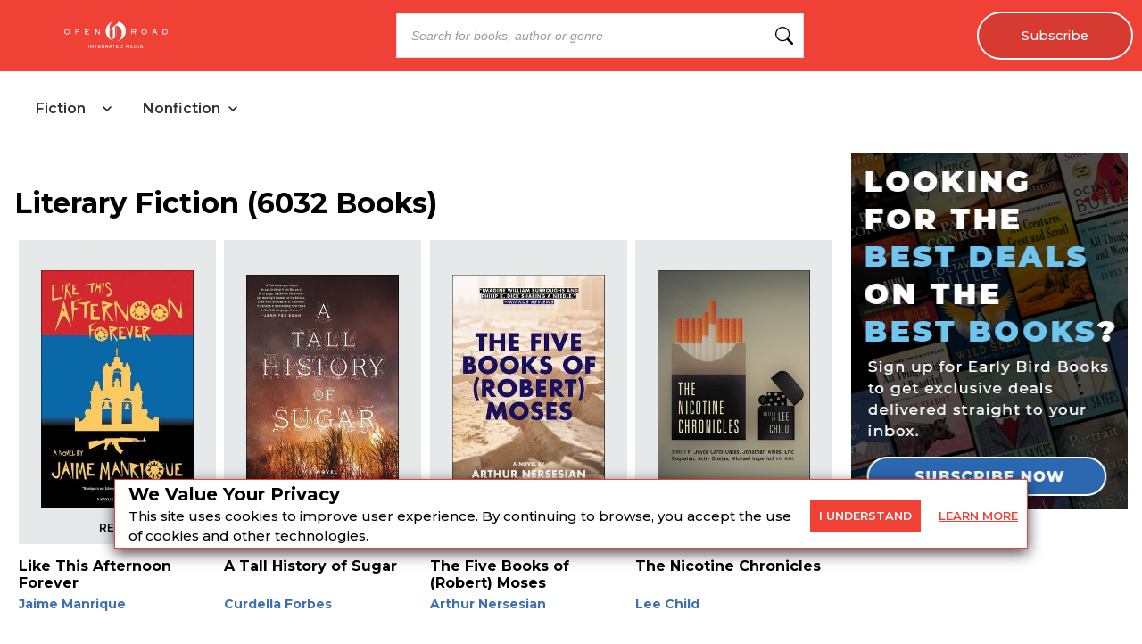

--- FILE ---
content_type: text/html; charset=utf-8
request_url: https://openroadmedia.com/category/literary%20fiction?page=7
body_size: 91235
content:
<!DOCTYPE html><html lang="en" class="__className_db7558" style="--montserrat-font:&#x27;Montserrat&#x27;, &#x27;Montserrat Fallback&#x27;;--lora-font:&#x27;Lora&#x27;, &#x27;Lora Fallback&#x27;;--is-mobile:0;--is-tablet:0;--subscriberCookie:0"><head><meta charSet="utf-8"/><meta name="viewport" content="width=device-width, initial-scale=1, maximum-scale=5"/><link rel="preload" as="image" imageSrcSet="https://orion-uploads.openroadmedia.com/orm_logo.svg?w=256 1x, https://orion-uploads.openroadmedia.com/orm_logo.svg?w=640 2x"/><link rel="preload" as="image" imageSrcSet="https://orion-uploads.openroadmedia.com/logo.png?w=48 1x, https://orion-uploads.openroadmedia.com/logo.png?w=96 2x"/><link rel="preload" as="image" imageSrcSet="https://d1pwnu15mzvjms.cloudfront.net/300x0/9781617757259.jpg?w=384 1x, https://d1pwnu15mzvjms.cloudfront.net/300x0/9781617757259.jpg?w=640 2x"/><link rel="preload" as="image" imageSrcSet="https://orion-uploads.openroadmedia.com/eye.svg?w=16 1x, https://orion-uploads.openroadmedia.com/eye.svg?w=32 2x"/><link rel="preload" as="image" imageSrcSet="https://d1pwnu15mzvjms.cloudfront.net/300x0/9781617757815.jpg?w=384 1x, https://d1pwnu15mzvjms.cloudfront.net/300x0/9781617757815.jpg?w=640 2x"/><link rel="preload" as="image" imageSrcSet="https://d1pwnu15mzvjms.cloudfront.net/300x0/9781617758386.jpg?w=384 1x, https://d1pwnu15mzvjms.cloudfront.net/300x0/9781617758386.jpg?w=640 2x"/><link rel="preload" as="image" imageSrcSet="https://d1pwnu15mzvjms.cloudfront.net/300x0/9781617758676.jpg?w=384 1x, https://d1pwnu15mzvjms.cloudfront.net/300x0/9781617758676.jpg?w=640 2x"/><link rel="preload" as="image" imageSrcSet="https://d1pwnu15mzvjms.cloudfront.net/300x0/9781617758706.jpg?w=384 1x, https://d1pwnu15mzvjms.cloudfront.net/300x0/9781617758706.jpg?w=640 2x"/><link rel="preload" as="image" imageSrcSet="https://d1pwnu15mzvjms.cloudfront.net/300x0/9781617758713.jpg?w=384 1x, https://d1pwnu15mzvjms.cloudfront.net/300x0/9781617758713.jpg?w=640 2x"/><link rel="preload" as="image" imageSrcSet="https://d1pwnu15mzvjms.cloudfront.net/300x0/9781617758744.jpg?w=384 1x, https://d1pwnu15mzvjms.cloudfront.net/300x0/9781617758744.jpg?w=640 2x"/><link rel="stylesheet" href="https://dlhg59ksjeb0y.cloudfront.net/_next/static/css/88293aebad54da18.css" data-precedence="next"/><link rel="stylesheet" href="https://dlhg59ksjeb0y.cloudfront.net/_next/static/css/1e99853fca50dc8c.css" data-precedence="next"/><link rel="stylesheet" href="https://dlhg59ksjeb0y.cloudfront.net/_next/static/css/af9bd82f46eb3263.css" data-precedence="next"/><link rel="stylesheet" href="https://dlhg59ksjeb0y.cloudfront.net/_next/static/css/98a16f65ca4a58ea.css" data-precedence="next"/><link rel="stylesheet" href="https://dlhg59ksjeb0y.cloudfront.net/_next/static/css/0bd447a767520f01.css" data-precedence="next"/><link rel="stylesheet" href="https://dlhg59ksjeb0y.cloudfront.net/_next/static/css/77dd9a9d0588b51c.css" data-precedence="next"/><link rel="stylesheet" href="https://dlhg59ksjeb0y.cloudfront.net/_next/static/css/a183d0fc991114b8.css" data-precedence="next"/><link rel="stylesheet" href="https://dlhg59ksjeb0y.cloudfront.net/_next/static/css/02b09da863508090.css" data-precedence="next"/><link rel="stylesheet" href="https://dlhg59ksjeb0y.cloudfront.net/_next/static/css/52ff607ff8046d04.css" data-precedence="next"/><link rel="stylesheet" href="https://dlhg59ksjeb0y.cloudfront.net/_next/static/css/cff3ce2de42097bd.css" data-precedence="next"/><link rel="stylesheet" href="https://dlhg59ksjeb0y.cloudfront.net/_next/static/css/e47fc5cf633f3426.css" data-precedence="next"/><link rel="stylesheet" href="https://dlhg59ksjeb0y.cloudfront.net/_next/static/css/1de8822161b03b21.css" data-precedence="next"/><link rel="stylesheet" href="https://dlhg59ksjeb0y.cloudfront.net/_next/static/css/0a121576c0aaeb37.css" data-precedence="next"/><link rel="stylesheet" href="https://dlhg59ksjeb0y.cloudfront.net/_next/static/css/2384d6fd96e157b3.css" data-precedence="next"/><link rel="stylesheet" href="https://dlhg59ksjeb0y.cloudfront.net/_next/static/css/c17d26826ad7b5f6.css" data-precedence="next"/><link rel="preload" as="script" fetchPriority="low" href="https://dlhg59ksjeb0y.cloudfront.net/_next/static/chunks/webpack-06ec73fc50fc1c3f.js"/><script src="https://dlhg59ksjeb0y.cloudfront.net/_next/static/chunks/4bd1b696-100b9d70ed4e49c1.js" async=""></script><script src="https://dlhg59ksjeb0y.cloudfront.net/_next/static/chunks/1255-8befde0980f5cba9.js" async=""></script><script src="https://dlhg59ksjeb0y.cloudfront.net/_next/static/chunks/main-app-234525b5e3ddebfb.js" async=""></script><script src="https://dlhg59ksjeb0y.cloudfront.net/_next/static/chunks/8162-dbb17ee9334a8bff.js" async=""></script><script src="https://dlhg59ksjeb0y.cloudfront.net/_next/static/chunks/5239-f3025f95e5ac6333.js" async=""></script><script src="https://dlhg59ksjeb0y.cloudfront.net/_next/static/chunks/2619-04bc32f026a0d946.js" async=""></script><script src="https://dlhg59ksjeb0y.cloudfront.net/_next/static/chunks/6964-3f55a70b82f143af.js" async=""></script><script src="https://dlhg59ksjeb0y.cloudfront.net/_next/static/chunks/258-2676a06fb15091bd.js" async=""></script><script src="https://dlhg59ksjeb0y.cloudfront.net/_next/static/chunks/5663-dc9bf09d23d9e977.js" async=""></script><script src="https://dlhg59ksjeb0y.cloudfront.net/_next/static/chunks/6598-4d949a7e273d7955.js" async=""></script><script src="https://dlhg59ksjeb0y.cloudfront.net/_next/static/chunks/4295-6c11b60f817b9a62.js" async=""></script><script src="https://dlhg59ksjeb0y.cloudfront.net/_next/static/chunks/app/global-error-0b54e6d72e9139a4.js" async=""></script><script src="https://dlhg59ksjeb0y.cloudfront.net/_next/static/chunks/1141-0a33e99ee1032cbe.js" async=""></script><script src="https://dlhg59ksjeb0y.cloudfront.net/_next/static/chunks/6456-2064235e4f1cc674.js" async=""></script><script src="https://dlhg59ksjeb0y.cloudfront.net/_next/static/chunks/6517-32fbe94bb1f1d9c0.js" async=""></script><script src="https://dlhg59ksjeb0y.cloudfront.net/_next/static/chunks/1002-ee8895366343e588.js" async=""></script><script src="https://dlhg59ksjeb0y.cloudfront.net/_next/static/chunks/5821-59be5fc1655c023c.js" async=""></script><script src="https://dlhg59ksjeb0y.cloudfront.net/_next/static/chunks/5268-b5439e6633f70195.js" async=""></script><script src="https://dlhg59ksjeb0y.cloudfront.net/_next/static/chunks/app/(singleColumnLayout)/layout-79541f02dac1306b.js" async=""></script><script src="https://dlhg59ksjeb0y.cloudfront.net/_next/static/chunks/app/(singleColumnLayout)/error-8dac7bd9c6221eba.js" async=""></script><script src="https://dlhg59ksjeb0y.cloudfront.net/_next/static/chunks/2500-03633f2009ebc370.js" async=""></script><script src="https://dlhg59ksjeb0y.cloudfront.net/_next/static/chunks/app/(singleColumnLayout)/not-found-6cad42b1b23b63f9.js" async=""></script><script src="https://dlhg59ksjeb0y.cloudfront.net/_next/static/chunks/app/layout-7ac1744dff0c2198.js" async=""></script><script src="https://dlhg59ksjeb0y.cloudfront.net/_next/static/chunks/app/error-399a30628e53f9ce.js" async=""></script><script src="https://dlhg59ksjeb0y.cloudfront.net/_next/static/chunks/9052-35d52cf429338735.js" async=""></script><script src="https://dlhg59ksjeb0y.cloudfront.net/_next/static/chunks/app/(singleColumnLayout)/category/%5B...category%5D/page-1784bb1b28c4866c.js" async=""></script><link rel="preload" as="image" imageSrcSet="https://d1pwnu15mzvjms.cloudfront.net/300x0/9781617758911.jpg?w=384 1x, https://d1pwnu15mzvjms.cloudfront.net/300x0/9781617758911.jpg?w=640 2x"/><meta name="next-size-adjust" content=""/><link rel="icon" type="image/x-icon" sizes="any" href="https://orion-uploads.openroadmedia.com/6-favicon.ico"/><link rel="apple-touch-icon" href="/icons/apple-touch-icon.png"/><link rel="apple-touch-icon" sizes="152x152" href="/icons/apple-touch-icon-152x152.png"/><link rel="apple-touch-icon-precomposed" sizes="152x152" href="/icons/apple-touch-icon-152x152-precomposed.png"/><link rel="dns-prefetch" href="https://orion-uploads.openroadmedia.com"/><title>Literary Fiction | Open Road Media</title><meta name="description" content="Browse and get to know Open Road&#x27;s celebrated authors; access and purchase 10,000 ebooks from over 2000 author"/><meta property="og:locale" content="en_US"/><meta property="og:type" content="Website"/><meta property="og:title" content="Literary Fiction | Open Road Media"/><meta property="og:description" content="Browse and get to know Open Road&#x27;s celebrated authors; access and purchase 10,000 ebooks from over 2000 author"/><meta property="og:url" content="https://openroadmedia.com/category/literary%20fiction?page=7"/><meta property="og:site_name" content="Open Road Media"/><meta property="og:image" content=""/><meta property="og:image:width" content="400"/><meta property="twitter:card" content="summary_large_image"/><meta property="twitter:description" content="Browse and get to know Open Road&#x27;s celebrated authors; access and purchase 10,000 ebooks from over 2000 author"/><meta property="twitter:title" content="Literary Fiction | Open Road Media"/><meta property="twitter:image" content=""/><meta name="robots" content="index"/><link rel="next" href="https://openroadmedia.com/category/literary%20fiction?page=8"/><link rel="prev" href="https://openroadmedia.com/category/literary%20fiction?page=6"/><link rel="canonical" href="https://openroadmedia.com/category/literary%20fiction"/><link rel="stylesheet" href="https://cdnjs.cloudflare.com/ajax/libs/font-awesome/6.7.2/css/all.min.css" integrity="sha512-Evv84Mr4kqVGRNSgIGL/F/aIDqQb7xQ2vcrdIwxfjThSH8CSR7PBEakCr51Ck+w+/U6swU2Im1vVX0SVk9ABhg==" crossorigin="anonymous" referrerPolicy="no-referrer"/><script src="https://dlhg59ksjeb0y.cloudfront.net/_next/static/chunks/polyfills-42372ed130431b0a.js" noModule=""></script></head><body style="margin:0;padding:0;box-sizing:border-box"><div hidden=""><!--$--><!--/$--></div><style>
          @media (min-width: 712px) and (max-width: 712px) {
            .search {
              display: none;
            }
          }
        </style><nav class="Header_headerSection__RQeYw Header_headerSectionPadding__tauaE Header_headerSectionWhiteColor__lEUZl Header_headerSectionOrder2__RplH7 Header_headerSectionWhiteColorError__ppo8P Header_headerSectionHeight0__DbaME Header_headerSectionDBlock__UabIP false Header_catelogMenu__TMy8W navbar navbar-expand-lg" style="background:#EF4135;color:#FFF"><div class="container-fluid"><ul class="Header_menu__UYmdC undefined"><li class="Header_logo__1FRrW logo"><a href="/"><img alt="Open Road Media" title="Open Road Media" loading="eager" width="250" height="30" decoding="async" data-nimg="1" class="" style="color:transparent" srcSet="https://orion-uploads.openroadmedia.com/orm_logo.svg?w=256 1x, https://orion-uploads.openroadmedia.com/orm_logo.svg?w=640 2x" src="https://orion-uploads.openroadmedia.com/orm_logo.svg?w=640"/></a></li><li class="Header_search__m3eU6 search"><div class="button-group"><div class="AlgoliaSearch_searchbox__fY7qP  "><div class="AlgoliaSearch_inputWrapper__zcxmI"><input class="AlgoliaSearch_searchinput__e0I4K" placeholder="Search for books, author or genre" value=""/><svg class="AlgoliaSearch_searchIcon__em5Fz" xmlns="http://www.w3.org/2000/svg" width="20" height="20" fill="currentColor" viewBox="0 0 16 16"><path d="M11.742 10.344a6.5 6.5 0 1 0-1.397 1.398h-.001c.03.04.062.078.098.115l3.85 3.85a1 1 0 0 0 1.415-1.414l-3.85-3.85a1.007 1.007 0 0 0-.115-.1zM12 6.5a5.5 5.5 0 1 1-11 0 5.5 5.5 0 0 1 11 0z"></path></svg></div></div></div></li><li class="noMargin Header_subscribe__TFZZh"><a href="/newsletters">Subscribe</a></li></ul></div></nav><div style="padding-top:5.5rem;list-style:none;margin:auto 1.5rem"></div><div class="CatalogHeader_menuContainer__Qt4xK"><div class="CatalogHeader_tabLayout__MTQxS"><div class="CatalogHeader_tabButtons__cSnwd"><div class="CatalogHeader_tabButton__Tx7BO"><div class="CatalogHeader_tabHeader__CQGEG "><span class="CatalogHeader_tabTitle__lkliZ">Fiction</span><svg width="16" height="16" viewBox="0 0 16 16" fill="none" xmlns="http://www.w3.org/2000/svg" class="CatalogHeader_chevronIcon__iw5Zm " style="margin-left:6px"><path d="M4 6L8 10L12 6" stroke="#222" stroke-width="1.5" stroke-linecap="round" stroke-linejoin="round"></path></svg></div></div><div class="CatalogHeader_tabButton__Tx7BO"><div class="CatalogHeader_tabHeader__CQGEG "><span class="CatalogHeader_tabTitle__lkliZ">Nonfiction</span><svg width="16" height="16" viewBox="0 0 16 16" fill="none" xmlns="http://www.w3.org/2000/svg" class="CatalogHeader_chevronIcon__iw5Zm " style="margin-left:6px"><path d="M4 6L8 10L12 6" stroke="#222" stroke-width="1.5" stroke-linecap="round" stroke-linejoin="round"></path></svg></div></div></div></div></div><div><div class="LayoutWithoutAds_padding30__eYcT5" style="display:flex;margin:1rem;justify-content:center;overflow:hidden"><div class="CatelogCategory_CatelogCategorySection__pE0Vo CatelogCategory_bookCardContainer__NIqkb bookCardContainer"><h1>Literary Fiction<!-- --> (<!-- -->6032 Books<!-- -->)</h1><div class="booksCard"><div class="CatalogBookCard_card__UTAjz"><div class="CatalogBookCard_cardImage__NzqVQ"><a href="/ebook/like-this-afternoon-forever/9781617757259"><img alt="Like This Afternoon Forever" title="Like This Afternoon Forever" loading="eager" width="300" height="0" decoding="async" data-nimg="1" class="catelog-card-img-top NextImage_catelog-card-img-top__nkubq" style="color:transparent" srcSet="https://d1pwnu15mzvjms.cloudfront.net/300x0/9781617757259.jpg?w=384 1x, https://d1pwnu15mzvjms.cloudfront.net/300x0/9781617757259.jpg?w=640 2x" src="https://d1pwnu15mzvjms.cloudfront.net/300x0/9781617757259.jpg?w=640"/></a><div class="afb__preview-link AmazonPreviewLink_afb__preview-link__c1Ntj  "><a href="https://read.amazon.com/kp/card?asin=B0CRMJVRT9&amp;tag=orimpreview-20" target="_blank" rel="noopener noreferrer" data-vars-book-preview-event-label="B0CRMJVRT9">READ PREVIEW<img alt="Read Preview" title="Read Preview" loading="eager" width="16" height="16" decoding="async" data-nimg="1" class="" style="color:transparent;vertical-align:top;margin-left:5px" srcSet="https://orion-uploads.openroadmedia.com/eye.svg?w=16 1x, https://orion-uploads.openroadmedia.com/eye.svg?w=32 2x" src="https://orion-uploads.openroadmedia.com/eye.svg?w=32"/></a></div></div><div class="CatalogBookCard_cardBody__RRy8m"><h4 class="CatalogBookCard_cardTitle__YCJ6Y" title="Like This Afternoon Forever"><a href="/ebook/like-this-afternoon-forever/9781617757259"><span>Like This Afternoon Forever</span></a></h4><div class="show-contributor ShowContributor_book-card___vn8t"><div class="ShowContributor_book-details-authors__BsIZx"><div class="singleAuthor"><a href="/contributor/jaime-manrique">Jaime Manrique</a></div><style>
          .singleAuthor.hideFollowAuthor {
            display: none;
          }
          .singleAuthor {
            margin-bottom: 8px;
          }
          .singleAuthor:not(:first-child) {
            margin-left: 6px;
          }

          .singleAuthor .primarySpan {
            font-weight: normal;
          }
          @media (max-width: 575px) {
            .singleAuthor {
              display: flex;
              margin-top: 5px;
              margin-bottom: 5px;
              // justify-content: space-between;
              align-items: center;
            }
            .singleAuthor .primarySpan {
              display: inline-flex;
              margin-right: 5px;
            }
          }
        </style></div></div></div></div><script type="application/ld+json">{
				"@context": "http://schema.org",
        "@type" : "Book",
        "name" : "Like This Afternoon Forever",
        "author" : [{"@context":"http://schema.org","@type":"Person","name":"\"Jaime Manrique\"","description":"","url":"https://openroadmedia.com/contributor/jaime-manrique"}],
        "url" : "https://openroadmedia.com/ebook/like-this-afternoon-forever/9781617757259",
        "aggregateRating":"",       
        "workExample" : [{
          "@type" : "Book",
          "isbn" : "9781617757259", 
          "bookFormat" : "https://schema.org/EBook",
          "datePublished" : "2019-06-04T00:00:00.000Z",
          "potentialAction": {
            "@type":"ReadAction",
            "target" : {
              "@type" : "EntryPoint",
              "urlTemplate": "https://openroadmedia.com/ebook/like-this-afternoon-forever/9781617757259",
              "actionPlatform":[
                "http://schema.org/DesktopWebPlatform",
                "http://schema.org/IOSPlatform",
                "http://schema.org/AndroidPlatform"                
              ]
            },
            "expectsAcceptanceOf" : {
              "@type" : "http://schema.org/Offer",
              "price" : 17.99,
              "priceCurrency" : "USD",
              "availability": "https://schema.org/InStock"
            }
          }
        }],
				"description" : "<div><P><B><I><B>Two Catholic priests fall in love amid deadly conflicts in the Amazon between the Colombian government, insurgent groups, and drug cartels.</B></I></B></P><P>&#8220;Manrique&#8217;s drama of a dangerous love affair in a world of blood, terror, displacement, and desperation grapples with profound and persistent conflicts.&#8221; &#8212;<I>Booklist</I></P><P>For the last fifty years, the Colombian drug cartels, various insurgent groups, and the government have fought over the control of the drug traffic, in the process destroying vast stretches of the Amazon, devastating Indian communities, and killing tens of thousands of homesteaders caught in the middle of the conflict.</P><P>Inspired by these events, Jaime Manrique&#8217;s sixth novel, <I>Like This Afternoon Forever</I>, weaves in two narratives: the shocking story of a series of murders known internationally as the &#8220;false positives,&#8221; and the related story of two gay Catholic priests who become lovers when they meet in the seminary.</P><P>Lucas (the son of farmers) and Ignacio (a descendant of the Bar&#237; indigenous people) enter the seminary out of a desire to help others and to get an education. Their visceral love story undergoes stages of passion, indifference, rage, and a final commitment to stay together until the end of their lives. Working in a community largely composed of people displaced by the war, Ignacio stumbles upon the horrifying story of the false positives, which will put the lives of the two men in grave danger.</P></div>", 
				"isbn" : "9781617757259", 
				"numberOfPages" : 0,
				"datePublished" : "2019-06-04T00:00:00.000Z",
				"mainEntity" : "Book",
        "publisher" : "Akashic Books",
        "thumbnailUrl" : "https://book-assets.openroadmedia.com/9781617757259.jpg"
			}</script><div class="CatalogBookCard_card__UTAjz"><div class="CatalogBookCard_cardImage__NzqVQ"><a href="/ebook/a-tall-history-of-sugar/9781617757815"><img alt="A Tall History of Sugar" title="A Tall History of Sugar" loading="eager" width="300" height="0" decoding="async" data-nimg="1" class="catelog-card-img-top NextImage_catelog-card-img-top__nkubq" style="color:transparent" srcSet="https://d1pwnu15mzvjms.cloudfront.net/300x0/9781617757815.jpg?w=384 1x, https://d1pwnu15mzvjms.cloudfront.net/300x0/9781617757815.jpg?w=640 2x" src="https://d1pwnu15mzvjms.cloudfront.net/300x0/9781617757815.jpg?w=640"/></a><div class="afb__preview-link AmazonPreviewLink_afb__preview-link__c1Ntj  "><a href="https://read.amazon.com/kp/card?asin=B0CRLB4G28&amp;tag=orimpreview-20" target="_blank" rel="noopener noreferrer" data-vars-book-preview-event-label="B0CRLB4G28">READ PREVIEW<img alt="Read Preview" title="Read Preview" loading="eager" width="16" height="16" decoding="async" data-nimg="1" class="" style="color:transparent;vertical-align:top;margin-left:5px" srcSet="https://orion-uploads.openroadmedia.com/eye.svg?w=16 1x, https://orion-uploads.openroadmedia.com/eye.svg?w=32 2x" src="https://orion-uploads.openroadmedia.com/eye.svg?w=32"/></a></div></div><div class="CatalogBookCard_cardBody__RRy8m"><h4 class="CatalogBookCard_cardTitle__YCJ6Y" title="A Tall History of Sugar"><a href="/ebook/a-tall-history-of-sugar/9781617757815"><span>A Tall History of Sugar</span></a></h4><div class="show-contributor ShowContributor_book-card___vn8t"><div class="ShowContributor_book-details-authors__BsIZx"><div class="singleAuthor"><a href="/contributor/curdella-forbes">Curdella Forbes</a></div><style>
          .singleAuthor.hideFollowAuthor {
            display: none;
          }
          .singleAuthor {
            margin-bottom: 8px;
          }
          .singleAuthor:not(:first-child) {
            margin-left: 6px;
          }

          .singleAuthor .primarySpan {
            font-weight: normal;
          }
          @media (max-width: 575px) {
            .singleAuthor {
              display: flex;
              margin-top: 5px;
              margin-bottom: 5px;
              // justify-content: space-between;
              align-items: center;
            }
            .singleAuthor .primarySpan {
              display: inline-flex;
              margin-right: 5px;
            }
          }
        </style></div></div></div></div><script type="application/ld+json">{
				"@context": "http://schema.org",
        "@type" : "Book",
        "name" : "A Tall History of Sugar",
        "author" : [{"@context":"http://schema.org","@type":"Person","name":"\"Curdella Forbes\"","description":"","url":"https://openroadmedia.com/contributor/curdella-forbes"}],
        "url" : "https://openroadmedia.com/ebook/a-tall-history-of-sugar/9781617757815",
        "aggregateRating":"",       
        "workExample" : [{
          "@type" : "Book",
          "isbn" : "9781617757815", 
          "bookFormat" : "https://schema.org/EBook",
          "datePublished" : "2022-01-04T00:00:00.000Z",
          "potentialAction": {
            "@type":"ReadAction",
            "target" : {
              "@type" : "EntryPoint",
              "urlTemplate": "https://openroadmedia.com/ebook/a-tall-history-of-sugar/9781617757815",
              "actionPlatform":[
                "http://schema.org/DesktopWebPlatform",
                "http://schema.org/IOSPlatform",
                "http://schema.org/AndroidPlatform"                
              ]
            },
            "expectsAcceptanceOf" : {
              "@type" : "http://schema.org/Offer",
              "price" : 17.99,
              "priceCurrency" : "USD",
              "availability": "https://schema.org/InStock"
            }
          }
        }],
				"description" : "<div><P><B><I><B>A haunting, epic Caribbean love story, reminiscent of Garc&#237;a M&#225;rquez's </B></I><B>Love in the Time of Cholera</B><I><B>.</B></I></B></P><P><I><br/></I></P><P>Winner of the 2020 Hurston/Wright Legacy Award for Fiction</P><P>&#8220;<I>A Tall History of Sugar</I> is a gift for grown-up fans of fairy tales and those who love fiction that metes out hard and surprising truths. Forbes&#8217;s writing combines the gale-force imagination of Margaret Atwood with the lyrical pointillism of Toni Morrison.&#8221; &#8212;<I>New York Times Book Review</I>, Editors&#8217; Choice</P><P><I>A Tall History of Sugar</I> tells the story of Moshe Fisher, a man who was &#8220;born without skin,&#8221; so that no one is able to tell what race he belongs to; and Arrienne Christie, his quixotic soul mate who makes it her duty in life to protect Moshe from the social and emotional consequences of his strange appearance.</P><P>The narrative begins with Moshe&#8217;s birth in the late 1950s, four years before Jamaica&#8217;s independence from colonial rule, and ends in the era of what Forbes calls &#8220;the fall of empire,&#8221; the era of Brexit and Donald Trump. The historical trajectory layers but never overwhelms the scintillating love story as the pair fight to establish their own view of loving, against the moral force of the colonial &#8220;plantation&#8221; and its legacies that continue to affect their lives and the lives of those around them.</P><P>Written in lyrical, luminous prose that spans the range of Jamaican Englishes, this remarkable story follows the couple&#8217;s mysterious love affair from childhood to adulthood, from the haunted environs of rural Jamaica to the city of Kingston, and then to England&#8212;another haunted locale in Forbes&#8217;s rendition.</P></div>", 
				"isbn" : "9781617757815", 
				"numberOfPages" : 0,
				"datePublished" : "2022-01-04T00:00:00.000Z",
				"mainEntity" : "Book",
        "publisher" : "Akashic Books",
        "thumbnailUrl" : "https://book-assets.openroadmedia.com/9781617757815.jpg"
			}</script><div class="CatalogBookCard_card__UTAjz"><div class="CatalogBookCard_cardImage__NzqVQ"><a href="/ebook/the-five-books-of-robert-moses/9781617758386"><img alt="The Five Books of (Robert) Moses" title="The Five Books of (Robert) Moses" loading="eager" width="300" height="0" decoding="async" data-nimg="1" class="catelog-card-img-top NextImage_catelog-card-img-top__nkubq" style="color:transparent" srcSet="https://d1pwnu15mzvjms.cloudfront.net/300x0/9781617758386.jpg?w=384 1x, https://d1pwnu15mzvjms.cloudfront.net/300x0/9781617758386.jpg?w=640 2x" src="https://d1pwnu15mzvjms.cloudfront.net/300x0/9781617758386.jpg?w=640"/></a><div class="afb__preview-link AmazonPreviewLink_afb__preview-link__c1Ntj  "><a href="https://read.amazon.com/kp/card?asin=B0CRG6BC6R&amp;tag=orimpreview-20" target="_blank" rel="noopener noreferrer" data-vars-book-preview-event-label="B0CRG6BC6R">READ PREVIEW<img alt="Read Preview" title="Read Preview" loading="eager" width="16" height="16" decoding="async" data-nimg="1" class="" style="color:transparent;vertical-align:top;margin-left:5px" srcSet="https://orion-uploads.openroadmedia.com/eye.svg?w=16 1x, https://orion-uploads.openroadmedia.com/eye.svg?w=32 2x" src="https://orion-uploads.openroadmedia.com/eye.svg?w=32"/></a></div></div><div class="CatalogBookCard_cardBody__RRy8m"><h4 class="CatalogBookCard_cardTitle__YCJ6Y" title="The Five Books of (Robert) Moses"><a href="/ebook/the-five-books-of-robert-moses/9781617758386"><span>The Five Books of (Robert) Moses</span></a></h4><div class="show-contributor ShowContributor_book-card___vn8t"><div class="ShowContributor_book-details-authors__BsIZx"><div class="singleAuthor"><a href="/contributor/arthur-nersesian">Arthur Nersesian</a></div><style>
          .singleAuthor.hideFollowAuthor {
            display: none;
          }
          .singleAuthor {
            margin-bottom: 8px;
          }
          .singleAuthor:not(:first-child) {
            margin-left: 6px;
          }

          .singleAuthor .primarySpan {
            font-weight: normal;
          }
          @media (max-width: 575px) {
            .singleAuthor {
              display: flex;
              margin-top: 5px;
              margin-bottom: 5px;
              // justify-content: space-between;
              align-items: center;
            }
            .singleAuthor .primarySpan {
              display: inline-flex;
              margin-right: 5px;
            }
          }
        </style></div></div></div></div><script type="application/ld+json">{
				"@context": "http://schema.org",
        "@type" : "Book",
        "name" : "The Five Books of (Robert) Moses",
        "author" : [{"@context":"http://schema.org","@type":"Person","name":"\"Arthur Nersesian\"","description":"","url":"https://openroadmedia.com/contributor/arthur-nersesian"}],
        "url" : "https://openroadmedia.com/ebook/the-five-books-of-robert-moses/9781617758386",
        "aggregateRating":"",       
        "workExample" : [{
          "@type" : "Book",
          "isbn" : "9781617758386", 
          "bookFormat" : "https://schema.org/EBook",
          "datePublished" : "2020-07-28T00:00:00.000Z",
          "potentialAction": {
            "@type":"ReadAction",
            "target" : {
              "@type" : "EntryPoint",
              "urlTemplate": "https://openroadmedia.com/ebook/the-five-books-of-robert-moses/9781617758386",
              "actionPlatform":[
                "http://schema.org/DesktopWebPlatform",
                "http://schema.org/IOSPlatform",
                "http://schema.org/AndroidPlatform"                
              ]
            },
            "expectsAcceptanceOf" : {
              "@type" : "http://schema.org/Offer",
              "price" : 23.99,
              "priceCurrency" : "USD",
              "availability": "https://schema.org/InStock"
            }
          }
        }],
				"description" : "<div><P><B><I><B>A dramatic, playful, brutal, sweeping, and always entertaining reimagining of New York City history, presaging today&#8217;s political tyranny.</B></I></B></P><P>&#8220;A postmodern masterwork that outdoes Pynchon in eccentricity&#8212;and electricity, with all its dazzling prose.&#8221; &#8212;<I>Kirkus Reviews</I>, Starred Review</P><P>After a domestic terrorist unleashes a dirty bomb in Manhattan in 1970, making the borough uninhabitable, FBI agent Uli Sarkisian finds himself in a world that is suddenly unrecognizable as the United States is faced with its greatest immigration crisis ever: finding housing for millions of its own citizens. The federal government hastily retrofits an abandoned military installation in the Nevada desert, vast in size. Despite the government&#8217;s best intentions, as the military pulls out of &#8220;Rescue City,&#8221; the residents are increasingly left to their own devices, and tribal warfare fuses with democracy, forming a frightening evolution of the two-party system: the gangocracy. Years after the Manhattan cleanup was supposed to have been finished, Uli travels through this bizarre new New York City, where he is forced to reckon with his past, while desperately trying to get out alive.</P><P><I>The Five Books of (Robert) Moses</I> alternates between the outrageous present of Rescue City and earlier in the twentieth century, detailing the events leading up to the destruction of Manhattan. We simultaneously follow legendary urban planner Robert Moses through his early years and are introduced to his equally ambitious older brother Paul, a brilliant electrical engineer whose jealousy toward Robert and anger at the devastation caused by the man&#8217;s &#8220;urban renewal&#8221; projects lead to a dire outcome.</P><P>Arthur Nersesian&#8217;s most important work to date examines the political chaos of today&#8217;s world through the lens of the past. Fictional versions of real historical figures populate the pages, from major politicians and downtown drag queens to notorious revolutionaries and obscure poets.</P></div>", 
				"isbn" : "9781617758386", 
				"numberOfPages" : 0,
				"datePublished" : "2020-07-28T00:00:00.000Z",
				"mainEntity" : "Book",
        "publisher" : "Akashic Books",
        "thumbnailUrl" : "https://book-assets.openroadmedia.com/9781617758386.jpg"
			}</script><div class="CatalogBookCard_card__UTAjz"><div class="CatalogBookCard_cardImage__NzqVQ"><a href="/ebook/the-nicotine-chronicles/9781617758676"><img alt="The Nicotine Chronicles" title="The Nicotine Chronicles" loading="eager" width="300" height="0" decoding="async" data-nimg="1" class="catelog-card-img-top NextImage_catelog-card-img-top__nkubq" style="color:transparent" srcSet="https://d1pwnu15mzvjms.cloudfront.net/300x0/9781617758676.jpg?w=384 1x, https://d1pwnu15mzvjms.cloudfront.net/300x0/9781617758676.jpg?w=640 2x" src="https://d1pwnu15mzvjms.cloudfront.net/300x0/9781617758676.jpg?w=640"/></a><div class="afb__preview-link AmazonPreviewLink_afb__preview-link__c1Ntj  "><a href="https://read.amazon.com/kp/card?asin=B0CRLC29TR&amp;tag=orimpreview-20" target="_blank" rel="noopener noreferrer" data-vars-book-preview-event-label="B0CRLC29TR">READ PREVIEW<img alt="Read Preview" title="Read Preview" loading="eager" width="16" height="16" decoding="async" data-nimg="1" class="" style="color:transparent;vertical-align:top;margin-left:5px" srcSet="https://orion-uploads.openroadmedia.com/eye.svg?w=16 1x, https://orion-uploads.openroadmedia.com/eye.svg?w=32 2x" src="https://orion-uploads.openroadmedia.com/eye.svg?w=32"/></a></div></div><div class="CatalogBookCard_cardBody__RRy8m"><h4 class="CatalogBookCard_cardTitle__YCJ6Y" title="The Nicotine Chronicles"><a href="/ebook/the-nicotine-chronicles/9781617758676"><span>The Nicotine Chronicles</span></a></h4><div class="show-contributor ShowContributor_book-card___vn8t"><div class="ShowContributor_book-details-authors__BsIZx"><div class="singleAuthor"><a href="/contributor/lee-child">Lee Child</a></div><style>
          .singleAuthor.hideFollowAuthor {
            display: none;
          }
          .singleAuthor {
            margin-bottom: 8px;
          }
          .singleAuthor:not(:first-child) {
            margin-left: 6px;
          }

          .singleAuthor .primarySpan {
            font-weight: normal;
          }
          @media (max-width: 575px) {
            .singleAuthor {
              display: flex;
              margin-top: 5px;
              margin-bottom: 5px;
              // justify-content: space-between;
              align-items: center;
            }
            .singleAuthor .primarySpan {
              display: inline-flex;
              margin-right: 5px;
            }
          }
        </style></div></div></div></div><script type="application/ld+json">{
				"@context": "http://schema.org",
        "@type" : "Book",
        "name" : "The Nicotine Chronicles",
        "author" : [{"@context":"http://schema.org","@type":"Person","name":"\"Lee Child\"","description":"","url":"https://openroadmedia.com/contributor/lee-child"}],
        "url" : "https://openroadmedia.com/ebook/the-nicotine-chronicles/9781617758676",
        "aggregateRating":"",       
        "workExample" : [{
          "@type" : "Book",
          "isbn" : "9781617758676", 
          "bookFormat" : "https://schema.org/EBook",
          "datePublished" : "2020-09-15T00:00:00.000Z",
          "potentialAction": {
            "@type":"ReadAction",
            "target" : {
              "@type" : "EntryPoint",
              "urlTemplate": "https://openroadmedia.com/ebook/the-nicotine-chronicles/9781617758676",
              "actionPlatform":[
                "http://schema.org/DesktopWebPlatform",
                "http://schema.org/IOSPlatform",
                "http://schema.org/AndroidPlatform"                
              ]
            },
            "expectsAcceptanceOf" : {
              "@type" : "http://schema.org/Offer",
              "price" : 15.99,
              "priceCurrency" : "USD",
              "availability": "https://schema.org/InStock"
            }
          }
        }],
				"description" : "<div><P><B><I><B>Lee Child recruits Joyce Carol Oates, Jonathan Ames, Cara Black, and others to reveal nicotine&#8217;s scintillating alter egos.</B></I></B></P><P>&#8220;Sixteen tributes to America&#8217;s guiltiest pleasure . . . Even confirmed anti-smokers will find something to savor.&#8221; &#8212;<I>Kirkus Reviews</I></P><P>In recent years, nicotine has become as verboten as many hard drugs. The literary styles in this volume are as varied as the moral quandaries herein, and the authors have successfully unleashed their incandescent imaginations on the subject matter, fashioning an immensely addictive collection.</P></div>", 
				"isbn" : "9781617758676", 
				"numberOfPages" : 0,
				"datePublished" : "2020-09-15T00:00:00.000Z",
				"mainEntity" : "Book",
        "publisher" : "Akashic Books",
        "thumbnailUrl" : "https://book-assets.openroadmedia.com/9781617758676.jpg"
			}</script><div class="CatalogBookCard_card__UTAjz"><div class="CatalogBookCard_cardImage__NzqVQ"><a href="/ebook/polar-vortex/9781617758706"><img alt="Polar Vortex" title="Polar Vortex" loading="eager" width="300" height="0" decoding="async" data-nimg="1" class="catelog-card-img-top NextImage_catelog-card-img-top__nkubq" style="color:transparent" srcSet="https://d1pwnu15mzvjms.cloudfront.net/300x0/9781617758706.jpg?w=384 1x, https://d1pwnu15mzvjms.cloudfront.net/300x0/9781617758706.jpg?w=640 2x" src="https://d1pwnu15mzvjms.cloudfront.net/300x0/9781617758706.jpg?w=640"/></a><div class="afb__preview-link AmazonPreviewLink_afb__preview-link__c1Ntj  "><a href="https://read.amazon.com/kp/card?asin=B0CRLC9RRR&amp;tag=orimpreview-20" target="_blank" rel="noopener noreferrer" data-vars-book-preview-event-label="B0CRLC9RRR">READ PREVIEW<img alt="Read Preview" title="Read Preview" loading="eager" width="16" height="16" decoding="async" data-nimg="1" class="" style="color:transparent;vertical-align:top;margin-left:5px" srcSet="https://orion-uploads.openroadmedia.com/eye.svg?w=16 1x, https://orion-uploads.openroadmedia.com/eye.svg?w=32 2x" src="https://orion-uploads.openroadmedia.com/eye.svg?w=32"/></a></div></div><div class="CatalogBookCard_cardBody__RRy8m"><h4 class="CatalogBookCard_cardTitle__YCJ6Y" title="Polar Vortex"><a href="/ebook/polar-vortex/9781617758706"><span>Polar Vortex</span></a></h4><div class="show-contributor ShowContributor_book-card___vn8t"><div class="ShowContributor_book-details-authors__BsIZx"><div class="singleAuthor"><a href="/contributor/shani-mootoo">Shani Mootoo</a></div><style>
          .singleAuthor.hideFollowAuthor {
            display: none;
          }
          .singleAuthor {
            margin-bottom: 8px;
          }
          .singleAuthor:not(:first-child) {
            margin-left: 6px;
          }

          .singleAuthor .primarySpan {
            font-weight: normal;
          }
          @media (max-width: 575px) {
            .singleAuthor {
              display: flex;
              margin-top: 5px;
              margin-bottom: 5px;
              // justify-content: space-between;
              align-items: center;
            }
            .singleAuthor .primarySpan {
              display: inline-flex;
              margin-right: 5px;
            }
          }
        </style></div></div></div></div><script type="application/ld+json">{
				"@context": "http://schema.org",
        "@type" : "Book",
        "name" : "Polar Vortex",
        "author" : [{"@context":"http://schema.org","@type":"Person","name":"\"Shani Mootoo\"","description":"","url":"https://openroadmedia.com/contributor/shani-mootoo"}],
        "url" : "https://openroadmedia.com/ebook/polar-vortex/9781617758706",
        "aggregateRating":"",       
        "workExample" : [{
          "@type" : "Book",
          "isbn" : "9781617758706", 
          "bookFormat" : "https://schema.org/EBook",
          "datePublished" : "2020-09-15T00:00:00.000Z",
          "potentialAction": {
            "@type":"ReadAction",
            "target" : {
              "@type" : "EntryPoint",
              "urlTemplate": "https://openroadmedia.com/ebook/polar-vortex/9781617758706",
              "actionPlatform":[
                "http://schema.org/DesktopWebPlatform",
                "http://schema.org/IOSPlatform",
                "http://schema.org/AndroidPlatform"                
              ]
            },
            "expectsAcceptanceOf" : {
              "@type" : "http://schema.org/Offer",
              "price" : 17.99,
              "priceCurrency" : "USD",
              "availability": "https://schema.org/InStock"
            }
          }
        }],
				"description" : "<div><P><B><I><B>A novel reminiscent of the works of Herman Koch and Rachel Cusk, in which a lesbian couple attempts to escape the secrets of their pasts.</B></I></B></P><P>&#8220;[Mootoo&#8217;s] unsettling latest examines how secrets always come back to haunt us&#8212;especially the ones we&#8217;ve managed to keep from ourselves.&#8221; &#8212;<I>Globe &amp; Mail</I>, one of the 100 Favorite Books of 2020</P><P>One of <I>Autostraddle</I>&#8216;s Best Queer Books of 2020</P><P><I>Polar Vortex</I> is a seductive and tension-filled novel about Priya and Alex, a lesbian couple who left the big city to relocate to a bucolic countryside community. It seemed like a good way to leave their past behind and cement their newish, later-in-life relationship. But there&#8217;s leaving the past behind&#8212;and then there&#8217;s running away from awkward histories.</P><P>Priya has a secret&#8212;a long-standing on-again, off-again relationship with a man, Prakash. In Priya&#8217;s mind Prakash is little more than an old friend, but in reality things are a bit complicated. <I>Why has she never told Alex about him?</I> Prakash has tracked Priya down in her new life, and before she realizes what she&#8217;s doing, she invites him to visit.</P><P>Alex is not pleased, and soon the existing cracks in their relationship widen, revealing secrets Alex herself would have preferred to keep. Into the fissure walks Prakash, whose own agenda forces all three to face the inevitable consequences of their choices.</P></div>", 
				"isbn" : "9781617758706", 
				"numberOfPages" : 0,
				"datePublished" : "2020-09-15T00:00:00.000Z",
				"mainEntity" : "Book",
        "publisher" : "Akashic Books",
        "thumbnailUrl" : "https://book-assets.openroadmedia.com/9781617758706.jpg"
			}</script><div class="CatalogBookCard_card__UTAjz"><div class="CatalogBookCard_cardImage__NzqVQ"><a href="/ebook/here-lies-a-father/9781617758713"><img alt="Here Lies a Father" title="Here Lies a Father" loading="eager" width="300" height="0" decoding="async" data-nimg="1" class="catelog-card-img-top NextImage_catelog-card-img-top__nkubq" style="color:transparent" srcSet="https://d1pwnu15mzvjms.cloudfront.net/300x0/9781617758713.jpg?w=384 1x, https://d1pwnu15mzvjms.cloudfront.net/300x0/9781617758713.jpg?w=640 2x" src="https://d1pwnu15mzvjms.cloudfront.net/300x0/9781617758713.jpg?w=640"/></a><div class="afb__preview-link AmazonPreviewLink_afb__preview-link__c1Ntj  "><a href="https://read.amazon.com/kp/card?asin=B0CRR6SQRC&amp;tag=orimpreview-20" target="_blank" rel="noopener noreferrer" data-vars-book-preview-event-label="B0CRR6SQRC">READ PREVIEW<img alt="Read Preview" title="Read Preview" loading="eager" width="16" height="16" decoding="async" data-nimg="1" class="" style="color:transparent;vertical-align:top;margin-left:5px" srcSet="https://orion-uploads.openroadmedia.com/eye.svg?w=16 1x, https://orion-uploads.openroadmedia.com/eye.svg?w=32 2x" src="https://orion-uploads.openroadmedia.com/eye.svg?w=32"/></a></div></div><div class="CatalogBookCard_cardBody__RRy8m"><h4 class="CatalogBookCard_cardTitle__YCJ6Y" title="Here Lies a Father"><a href="/ebook/here-lies-a-father/9781617758713"><span>Here Lies a Father</span></a></h4><div class="show-contributor ShowContributor_book-card___vn8t"><div class="ShowContributor_book-details-authors__BsIZx"><div class="singleAuthor"><a href="/contributor/mckenzie-cassidy">Mckenzie Cassidy</a></div><style>
          .singleAuthor.hideFollowAuthor {
            display: none;
          }
          .singleAuthor {
            margin-bottom: 8px;
          }
          .singleAuthor:not(:first-child) {
            margin-left: 6px;
          }

          .singleAuthor .primarySpan {
            font-weight: normal;
          }
          @media (max-width: 575px) {
            .singleAuthor {
              display: flex;
              margin-top: 5px;
              margin-bottom: 5px;
              // justify-content: space-between;
              align-items: center;
            }
            .singleAuthor .primarySpan {
              display: inline-flex;
              margin-right: 5px;
            }
          }
        </style></div></div></div></div><script type="application/ld+json">{
				"@context": "http://schema.org",
        "@type" : "Book",
        "name" : "Here Lies a Father",
        "author" : [{"@context":"http://schema.org","@type":"Person","name":"\"Mckenzie Cassidy\"","description":"","url":"https://openroadmedia.com/contributor/mckenzie-cassidy"}],
        "url" : "https://openroadmedia.com/ebook/here-lies-a-father/9781617758713",
        "aggregateRating":"",       
        "workExample" : [{
          "@type" : "Book",
          "isbn" : "9781617758713", 
          "bookFormat" : "https://schema.org/EBook",
          "datePublished" : "2021-01-05T00:00:00.000Z",
          "potentialAction": {
            "@type":"ReadAction",
            "target" : {
              "@type" : "EntryPoint",
              "urlTemplate": "https://openroadmedia.com/ebook/here-lies-a-father/9781617758713",
              "actionPlatform":[
                "http://schema.org/DesktopWebPlatform",
                "http://schema.org/IOSPlatform",
                "http://schema.org/AndroidPlatform"                
              ]
            },
            "expectsAcceptanceOf" : {
              "@type" : "http://schema.org/Offer",
              "price" : 17.99,
              "priceCurrency" : "USD",
              "availability": "https://schema.org/InStock"
            }
          }
        }],
				"description" : "<div><P><B><I><B>Fifteen-year-old Ian Daly&#8217;s moral universe is turned upside down when, at his father&#8217;s funeral, he discovers that his father had two secret families.</B></I></B></P><P>&#8220;Cassidy&#8217;s debut is affecting . . . Like the best coming-of-age novels, <I>Here Lies a Father</I> grounds its big concerns in the exquisite particulars of one person&#8217;s life.&#8221; &#8212;<I>Literary Hub</I></P><P>When Ian Daly and his sister Catherine arrive for their wayward father&#8217;s funeral in his small and desolate upstate New York hometown, a secret that was kept from them their entire lives emerges: their father Thomas abandoned two other families, leaving behind two furious wives and several children who never knew their father. Ian wants to know more of the truth, but his sister and mother want to preserve the carefully constructed myth they&#8217;ve created around who Thomas really was.</P><P>In the cold, lonely winter landscape of small-town New York, fifteen-year-old Ian sets out alone to learn the truth about his father&#8217;s past and the families he left behind. <I>Here Lies a Father</I> examines the long-term effects shameful secrets have on a family, and how difficult it is for a young man to reconstruct his own sense of right and wrong, when every value and moral principle he was ever taught was based on a lie.</P></div>", 
				"isbn" : "9781617758713", 
				"numberOfPages" : 0,
				"datePublished" : "2021-01-05T00:00:00.000Z",
				"mainEntity" : "Book",
        "publisher" : "Akashic Books",
        "thumbnailUrl" : "https://book-assets.openroadmedia.com/9781617758713.jpg"
			}</script><div class="CatalogBookCard_card__UTAjz"><div class="CatalogBookCard_cardImage__NzqVQ"><a href="/ebook/prayer-for-the-living/9781617758744"><img alt="Prayer for the Living" title="Prayer for the Living" loading="eager" width="300" height="0" decoding="async" data-nimg="1" class="catelog-card-img-top NextImage_catelog-card-img-top__nkubq" style="color:transparent" srcSet="https://d1pwnu15mzvjms.cloudfront.net/300x0/9781617758744.jpg?w=384 1x, https://d1pwnu15mzvjms.cloudfront.net/300x0/9781617758744.jpg?w=640 2x" src="https://d1pwnu15mzvjms.cloudfront.net/300x0/9781617758744.jpg?w=640"/></a><div class="afb__preview-link AmazonPreviewLink_afb__preview-link__c1Ntj  "><a href="https://read.amazon.com/kp/card?asin=B0CRLBBXVF&amp;tag=orimpreview-20" target="_blank" rel="noopener noreferrer" data-vars-book-preview-event-label="B0CRLBBXVF">READ PREVIEW<img alt="Read Preview" title="Read Preview" loading="eager" width="16" height="16" decoding="async" data-nimg="1" class="" style="color:transparent;vertical-align:top;margin-left:5px" srcSet="https://orion-uploads.openroadmedia.com/eye.svg?w=16 1x, https://orion-uploads.openroadmedia.com/eye.svg?w=32 2x" src="https://orion-uploads.openroadmedia.com/eye.svg?w=32"/></a></div></div><div class="CatalogBookCard_cardBody__RRy8m"><h4 class="CatalogBookCard_cardTitle__YCJ6Y" title="Prayer for the Living"><a href="/ebook/prayer-for-the-living/9781617758744"><span>Prayer for the Living</span></a></h4><div class="show-contributor ShowContributor_book-card___vn8t"><div class="ShowContributor_book-details-authors__BsIZx"><div class="singleAuthor"><a href="/contributor/ben-okri">Ben Okri</a></div><style>
          .singleAuthor.hideFollowAuthor {
            display: none;
          }
          .singleAuthor {
            margin-bottom: 8px;
          }
          .singleAuthor:not(:first-child) {
            margin-left: 6px;
          }

          .singleAuthor .primarySpan {
            font-weight: normal;
          }
          @media (max-width: 575px) {
            .singleAuthor {
              display: flex;
              margin-top: 5px;
              margin-bottom: 5px;
              // justify-content: space-between;
              align-items: center;
            }
            .singleAuthor .primarySpan {
              display: inline-flex;
              margin-right: 5px;
            }
          }
        </style></div></div></div></div><script type="application/ld+json">{
				"@context": "http://schema.org",
        "@type" : "Book",
        "name" : "Prayer for the Living",
        "author" : [{"@context":"http://schema.org","@type":"Person","name":"\"Ben Okri\"","description":"","url":"https://openroadmedia.com/contributor/ben-okri"}],
        "url" : "https://openroadmedia.com/ebook/prayer-for-the-living/9781617758744",
        "aggregateRating":"",       
        "workExample" : [{
          "@type" : "Book",
          "isbn" : "9781617758744", 
          "bookFormat" : "https://schema.org/EBook",
          "datePublished" : "2021-02-02T00:00:00.000Z",
          "potentialAction": {
            "@type":"ReadAction",
            "target" : {
              "@type" : "EntryPoint",
              "urlTemplate": "https://openroadmedia.com/ebook/prayer-for-the-living/9781617758744",
              "actionPlatform":[
                "http://schema.org/DesktopWebPlatform",
                "http://schema.org/IOSPlatform",
                "http://schema.org/AndroidPlatform"                
              ]
            },
            "expectsAcceptanceOf" : {
              "@type" : "http://schema.org/Offer",
              "price" : 19.99,
              "priceCurrency" : "USD",
              "availability": "https://schema.org/InStock"
            }
          }
        }],
				"description" : "<div><P><B><I><B>Topical and timely, Booker Prize&#8211;winning author Ben Okri&#8217;s new collection of short stories blurs parallel realities and walks the line between darkness and magic.</B></I></B></P><P>A <I>Library Journal</I> Best Book of 2021</P><P>&#8220;No matter how different each story is in context or story line, <I>Prayer for the Living</I> is not simply a collection of different tales, it is a deliberate assemblage of universal truths that explores what it means to seek and to live.&#8221; &#8212;<I>Los Angeles Review of Books</I></P><P>Playful, frightening, shocking&#8212;these stories from a writer at the height of his power will make you think, or make you laugh. Sometimes they&#8217;ll make you want to look away, but they will always hold your gaze.</P><P>These are stories set in London, in Byzantium, in the ghetto, in the Andes, and in a printer&#8217;s shop in Lagos. Characters include a murderer, a writer, a detective, a woman in a dream, a man in a mirror, a little girl, a prison door, and the author himself.</P><P>Each one of these twenty-four stories will make you wonder if what you see in the world can really be all there is . . .</P></div>", 
				"isbn" : "9781617758744", 
				"numberOfPages" : 0,
				"datePublished" : "2021-02-02T00:00:00.000Z",
				"mainEntity" : "Book",
        "publisher" : "Akashic Books",
        "thumbnailUrl" : "https://book-assets.openroadmedia.com/9781617758744.jpg"
			}</script><div class="CatalogBookCard_card__UTAjz"><div class="CatalogBookCard_cardImage__NzqVQ"><a href="/ebook/out-of-mesopotamia/9781617758911"><img alt="Out of Mesopotamia" title="Out of Mesopotamia" loading="eager" width="300" height="0" decoding="async" data-nimg="1" class="catelog-card-img-top NextImage_catelog-card-img-top__nkubq" style="color:transparent" srcSet="https://d1pwnu15mzvjms.cloudfront.net/300x0/9781617758911.jpg?w=384 1x, https://d1pwnu15mzvjms.cloudfront.net/300x0/9781617758911.jpg?w=640 2x" src="https://d1pwnu15mzvjms.cloudfront.net/300x0/9781617758911.jpg?w=640"/></a><div class="afb__preview-link AmazonPreviewLink_afb__preview-link__c1Ntj  "><a href="https://read.amazon.com/kp/card?asin=B0CRR6PH9Z&amp;tag=orimpreview-20" target="_blank" rel="noopener noreferrer" data-vars-book-preview-event-label="B0CRR6PH9Z">READ PREVIEW<img alt="Read Preview" title="Read Preview" loading="eager" width="16" height="16" decoding="async" data-nimg="1" class="" style="color:transparent;vertical-align:top;margin-left:5px" srcSet="https://orion-uploads.openroadmedia.com/eye.svg?w=16 1x, https://orion-uploads.openroadmedia.com/eye.svg?w=32 2x" src="https://orion-uploads.openroadmedia.com/eye.svg?w=32"/></a></div></div><div class="CatalogBookCard_cardBody__RRy8m"><h4 class="CatalogBookCard_cardTitle__YCJ6Y" title="Out of Mesopotamia"><a href="/ebook/out-of-mesopotamia/9781617758911"><span>Out of Mesopotamia</span></a></h4><div class="show-contributor ShowContributor_book-card___vn8t"><div class="ShowContributor_book-details-authors__BsIZx"><div class="singleAuthor"><a href="/contributor/salar-abdoh">Salar Abdoh</a></div><style>
          .singleAuthor.hideFollowAuthor {
            display: none;
          }
          .singleAuthor {
            margin-bottom: 8px;
          }
          .singleAuthor:not(:first-child) {
            margin-left: 6px;
          }

          .singleAuthor .primarySpan {
            font-weight: normal;
          }
          @media (max-width: 575px) {
            .singleAuthor {
              display: flex;
              margin-top: 5px;
              margin-bottom: 5px;
              // justify-content: space-between;
              align-items: center;
            }
            .singleAuthor .primarySpan {
              display: inline-flex;
              margin-right: 5px;
            }
          }
        </style></div></div></div></div><section class="NewsletterBanner_newsletterBannerSection__zvGd_"><div class="NewsletterBanner_newsletterBanner__f15Cf"><p>Join our community.<br/>Great stories. Great deals. Weekly.</p><a href="/newsletters-2"><span><button class="Button_buttonClass__VpFi5 undefined NewsletterBanner_learnMore__RZtCo ">Subscribe</button></span></a></div></section><script type="application/ld+json">{
				"@context": "http://schema.org",
        "@type" : "Book",
        "name" : "Out of Mesopotamia",
        "author" : [{"@context":"http://schema.org","@type":"Person","name":"\"Salar Abdoh\"","description":"","url":"https://openroadmedia.com/contributor/salar-abdoh"}],
        "url" : "https://openroadmedia.com/ebook/out-of-mesopotamia/9781617758911",
        "aggregateRating":"",       
        "workExample" : [{
          "@type" : "Book",
          "isbn" : "9781617758911", 
          "bookFormat" : "https://schema.org/EBook",
          "datePublished" : "2022-08-02T00:00:00.000Z",
          "potentialAction": {
            "@type":"ReadAction",
            "target" : {
              "@type" : "EntryPoint",
              "urlTemplate": "https://openroadmedia.com/ebook/out-of-mesopotamia/9781617758911",
              "actionPlatform":[
                "http://schema.org/DesktopWebPlatform",
                "http://schema.org/IOSPlatform",
                "http://schema.org/AndroidPlatform"                
              ]
            },
            "expectsAcceptanceOf" : {
              "@type" : "http://schema.org/Offer",
              "price" : 17.99,
              "priceCurrency" : "USD",
              "availability": "https://schema.org/InStock"
            }
          }
        }],
				"description" : "<div><P><B><B><I>Informed by firsthand experience on the battlefronts of Iraq and Syria, Abdoh captures the horror, confusion, and absurdity of combat from a seldom-glimpsed perspective that expands our understanding of the war novel.</I></B></B></P> \"Abdoh's powerful novel follows an Iranian war reporter who is torn between his wearying job on the front lines and a civilian existence that he finds increasingly alienating. The book is as much a reflection on memory and art as it is a war story, and Abdoh's writing captures beautifully the absurdity of both the battlefield and modern life.\" <B>&#8212;<I>New York Times Book Review</I>, Editors' Choice<br/></B><br/> Saleh, the narrator of <I>Out of Mesopotamia</I>, is a middle-aged Iranian journalist who moonlights as a writer for one of Iran's most popular TV shows but cannot keep himself away from the front lines in neighboring Iraq and Syria. There, the fight against the Islamic State is a proxy war, an existential battle, a declaration of faith, and, for some, a passing weekend affair.<br/><br/> After weeks spent dodging RPGs, witnessing acts of savagery and stupidity, Saleh returns to civilian life in Tehran but finds it to be an unbearably dislocating experience. Pursued by his official handler from state security, opportunistic colleagues, and the woman who broke his heart, Saleh has reason to again flee from everyday life. Surrounded by men whose willingness to achieve martyrdom both fascinates and appalls him, Saleh struggles to make sense of himself and the turmoil in his midst.<br/><br/> An unprecedented glimpse into \"endless war\" from a Middle Eastern perspective, <I>Out of Mesopotamia</I> follows in the tradition of the Western canon of martial writers&#8212;from Hemingway and Orwell to Tim O'Brien and Philip Caputo&#8212;but then subverts and expands upon the genre before completely blowing it apart. Drawing from his firsthand experience of being embedded with Shia militias on the ground in Iraq and Syria, Abdoh gives agency to the voiceless while offering a meditation on war that is moving, humane, darkly funny, and resonantly true</div>", 
				"isbn" : "9781617758911", 
				"numberOfPages" : 0,
				"datePublished" : "2022-08-02T00:00:00.000Z",
				"mainEntity" : "Book",
        "publisher" : "Akashic Books",
        "thumbnailUrl" : "https://book-assets.openroadmedia.com/9781617758911.jpg"
			}</script><div class="CatalogBookCard_card__UTAjz"><div class="CatalogBookCard_cardImage__NzqVQ"><a href="/ebook/a-million-aunties/9781617758959"><img alt="A Million Aunties" title="A Million Aunties" loading="lazy" width="300" height="0" decoding="async" data-nimg="1" class="catelog-card-img-top NextImage_catelog-card-img-top__nkubq" style="color:transparent" srcSet="https://d1pwnu15mzvjms.cloudfront.net/300x0/9781617758959.jpg?w=384 1x, https://d1pwnu15mzvjms.cloudfront.net/300x0/9781617758959.jpg?w=640 2x" src="https://d1pwnu15mzvjms.cloudfront.net/300x0/9781617758959.jpg?w=640"/></a><div class="afb__preview-link AmazonPreviewLink_afb__preview-link__c1Ntj  "><a href="https://read.amazon.com/kp/card?asin=B0CRLBP438&amp;tag=orimpreview-20" target="_blank" rel="noopener noreferrer" data-vars-book-preview-event-label="B0CRLBP438">READ PREVIEW<img alt="Read Preview" title="Read Preview" loading="eager" width="16" height="16" decoding="async" data-nimg="1" class="" style="color:transparent;vertical-align:top;margin-left:5px" srcSet="https://orion-uploads.openroadmedia.com/eye.svg?w=16 1x, https://orion-uploads.openroadmedia.com/eye.svg?w=32 2x" src="https://orion-uploads.openroadmedia.com/eye.svg?w=32"/></a></div></div><div class="CatalogBookCard_cardBody__RRy8m"><h4 class="CatalogBookCard_cardTitle__YCJ6Y" title="A Million Aunties"><a href="/ebook/a-million-aunties/9781617758959"><span>A Million Aunties</span></a></h4><div class="show-contributor ShowContributor_book-card___vn8t"><div class="ShowContributor_book-details-authors__BsIZx"><div class="singleAuthor"><a href="/contributor/alecia-mckenzie">Alecia McKenzie</a></div><style>
          .singleAuthor.hideFollowAuthor {
            display: none;
          }
          .singleAuthor {
            margin-bottom: 8px;
          }
          .singleAuthor:not(:first-child) {
            margin-left: 6px;
          }

          .singleAuthor .primarySpan {
            font-weight: normal;
          }
          @media (max-width: 575px) {
            .singleAuthor {
              display: flex;
              margin-top: 5px;
              margin-bottom: 5px;
              // justify-content: space-between;
              align-items: center;
            }
            .singleAuthor .primarySpan {
              display: inline-flex;
              margin-right: 5px;
            }
          }
        </style></div></div></div></div><script type="application/ld+json">{
				"@context": "http://schema.org",
        "@type" : "Book",
        "name" : "A Million Aunties",
        "author" : [{"@context":"http://schema.org","@type":"Person","name":"\"Alecia McKenzie\"","description":"","url":"https://openroadmedia.com/contributor/alecia-mckenzie"}],
        "url" : "https://openroadmedia.com/ebook/a-million-aunties/9781617758959",
        "aggregateRating":"",       
        "workExample" : [{
          "@type" : "Book",
          "isbn" : "9781617758959", 
          "bookFormat" : "https://schema.org/EBook",
          "datePublished" : "2020-11-17T00:00:00.000Z",
          "potentialAction": {
            "@type":"ReadAction",
            "target" : {
              "@type" : "EntryPoint",
              "urlTemplate": "https://openroadmedia.com/ebook/a-million-aunties/9781617758959",
              "actionPlatform":[
                "http://schema.org/DesktopWebPlatform",
                "http://schema.org/IOSPlatform",
                "http://schema.org/AndroidPlatform"                
              ]
            },
            "expectsAcceptanceOf" : {
              "@type" : "http://schema.org/Offer",
              "price" : 17.99,
              "priceCurrency" : "USD",
              "availability": "https://schema.org/InStock"
            }
          }
        }],
				"description" : "<div><P><B><I><B>American-born artist Chris is forced to reconsider his conception of family during a visit to his mother&#8217;s Caribbean homeland.</B></I></B></P><P>&#8220;Thoroughly satisfying . . . This bighearted narrative of love, loss, and family is handled with grace and beauty.&#8221; &#8212;<I>Publishers Weekly</I>, Starred Review</P><P>&#8220;Alecia McKenzie&#8217;s tender new novel [is] an emotionally resonant ode to adopted families and community resilience.&#8221; &#8212;<I>New York Times Book Review</I>, Editors&#8217; Choice</P><P>After a personal tragedy upends his world, American-born artist Chris travels to his mother&#8217;s homeland in the Caribbean hoping to find some peace and tranquility. He plans to spend his time painting in solitude and coming to terms with his recent loss and his fractured relationship with his father. Instead, he discovers a new extended and complicated &#8220;family.&#8221; The people he meets help him to heal, even as he supports them in unexpected ways. Told from different points of view, this is a compelling novel about unlikely love, friendship, and community, with surprises along the way.</P></div>", 
				"isbn" : "9781617758959", 
				"numberOfPages" : 0,
				"datePublished" : "2020-11-17T00:00:00.000Z",
				"mainEntity" : "Book",
        "publisher" : "Akashic Books",
        "thumbnailUrl" : "https://book-assets.openroadmedia.com/9781617758959.jpg"
			}</script><div class="CatalogBookCard_card__UTAjz"><div class="CatalogBookCard_cardImage__NzqVQ"><a href="/ebook/a-river-called-time/9781617759369"><img alt="A River Called Time" title="A River Called Time" loading="lazy" width="300" height="0" decoding="async" data-nimg="1" class="catelog-card-img-top NextImage_catelog-card-img-top__nkubq" style="color:transparent" srcSet="https://d1pwnu15mzvjms.cloudfront.net/300x0/9781617759369.jpg?w=384 1x, https://d1pwnu15mzvjms.cloudfront.net/300x0/9781617759369.jpg?w=640 2x" src="https://d1pwnu15mzvjms.cloudfront.net/300x0/9781617759369.jpg?w=640"/></a><div class="afb__preview-link AmazonPreviewLink_afb__preview-link__c1Ntj  "><a href="https://read.amazon.com/kp/card?asin=B0CRLBXN7W&amp;tag=orimpreview-20" target="_blank" rel="noopener noreferrer" data-vars-book-preview-event-label="B0CRLBXN7W">READ PREVIEW<img alt="Read Preview" title="Read Preview" loading="eager" width="16" height="16" decoding="async" data-nimg="1" class="" style="color:transparent;vertical-align:top;margin-left:5px" srcSet="https://orion-uploads.openroadmedia.com/eye.svg?w=16 1x, https://orion-uploads.openroadmedia.com/eye.svg?w=32 2x" src="https://orion-uploads.openroadmedia.com/eye.svg?w=32"/></a></div></div><div class="CatalogBookCard_cardBody__RRy8m"><h4 class="CatalogBookCard_cardTitle__YCJ6Y" title="A River Called Time"><a href="/ebook/a-river-called-time/9781617759369"><span>A River Called Time</span></a></h4><div class="show-contributor ShowContributor_book-card___vn8t"><div class="ShowContributor_book-details-authors__BsIZx"><div class="singleAuthor"><a href="/contributor/courttia-newland">Courttia Newland</a></div><style>
          .singleAuthor.hideFollowAuthor {
            display: none;
          }
          .singleAuthor {
            margin-bottom: 8px;
          }
          .singleAuthor:not(:first-child) {
            margin-left: 6px;
          }

          .singleAuthor .primarySpan {
            font-weight: normal;
          }
          @media (max-width: 575px) {
            .singleAuthor {
              display: flex;
              margin-top: 5px;
              margin-bottom: 5px;
              // justify-content: space-between;
              align-items: center;
            }
            .singleAuthor .primarySpan {
              display: inline-flex;
              margin-right: 5px;
            }
          }
        </style></div></div></div></div><script type="application/ld+json">{
				"@context": "http://schema.org",
        "@type" : "Book",
        "name" : "A River Called Time",
        "author" : [{"@context":"http://schema.org","@type":"Person","name":"\"Courttia Newland\"","description":"","url":"https://openroadmedia.com/contributor/courttia-newland"}],
        "url" : "https://openroadmedia.com/ebook/a-river-called-time/9781617759369",
        "aggregateRating":"",       
        "workExample" : [{
          "@type" : "Book",
          "isbn" : "9781617759369", 
          "bookFormat" : "https://schema.org/EBook",
          "datePublished" : "2021-04-06T00:00:00.000Z",
          "potentialAction": {
            "@type":"ReadAction",
            "target" : {
              "@type" : "EntryPoint",
              "urlTemplate": "https://openroadmedia.com/ebook/a-river-called-time/9781617759369",
              "actionPlatform":[
                "http://schema.org/DesktopWebPlatform",
                "http://schema.org/IOSPlatform",
                "http://schema.org/AndroidPlatform"                
              ]
            },
            "expectsAcceptanceOf" : {
              "@type" : "http://schema.org/Offer",
              "price" : 17.99,
              "priceCurrency" : "USD",
              "availability": "https://schema.org/InStock"
            }
          }
        }],
				"description" : "<div><P><B><I><B>A monumental speculative fiction story of love, loyalty, politics, and conscience, set in parallel Londons.</B></I></B></P><P>Short-listed for the Arthur C. Clarke Award</P><P>&#8220;A dystopian multiverse imagined at thrilling scale . . . Extraordinary . . . The excitement lies largely in its ideas about power and personal responsibility.&#8221; &#8212;<I>Times Literary Supplement</I></P><P>The Ark was built to save the lives of the many, but rapidly became a refuge for the elite, the entrance closed without warning.<br/><br/> Years after the Ark was cut off from the world&#8212;a world much like our own, but in which slavery has never existed&#8212;a chance of survival within the Ark's confines is granted to a select few who can prove their worth. Among their number is Markriss Denny, whose path to future excellence is marred only by a closely guarded secret: without warning, his spirit leaves his body, allowing him to see and experience a world far beyond his physical limitations.<br/><br/> Once inside the Ark, Denny learns of another with the same power, whose existence could spell catastrophe for humanity. He is forced into a desperate race to understand his abilities, and in doing so uncovers the truth about the Ark, himself, and the people he thought he once knew.</P></div>", 
				"isbn" : "9781617759369", 
				"numberOfPages" : 0,
				"datePublished" : "2021-04-06T00:00:00.000Z",
				"mainEntity" : "Book",
        "publisher" : "Akashic Books",
        "thumbnailUrl" : "https://book-assets.openroadmedia.com/9781617759369.jpg"
			}</script><div class="CatalogBookCard_card__UTAjz"><div class="CatalogBookCard_cardImage__NzqVQ"><a href="/ebook/the-third-mrs-galway/9781617759390"><img alt="The Third Mrs. Galway" title="The Third Mrs. Galway" loading="lazy" width="300" height="0" decoding="async" data-nimg="1" class="catelog-card-img-top NextImage_catelog-card-img-top__nkubq" style="color:transparent" srcSet="https://d1pwnu15mzvjms.cloudfront.net/300x0/9781617759390.jpg?w=384 1x, https://d1pwnu15mzvjms.cloudfront.net/300x0/9781617759390.jpg?w=640 2x" src="https://d1pwnu15mzvjms.cloudfront.net/300x0/9781617759390.jpg?w=640"/></a><div class="afb__preview-link AmazonPreviewLink_afb__preview-link__c1Ntj  "><a href="https://read.amazon.com/kp/card?asin=B0CRR68TJV&amp;tag=orimpreview-20" target="_blank" rel="noopener noreferrer" data-vars-book-preview-event-label="B0CRR68TJV">READ PREVIEW<img alt="Read Preview" title="Read Preview" loading="eager" width="16" height="16" decoding="async" data-nimg="1" class="" style="color:transparent;vertical-align:top;margin-left:5px" srcSet="https://orion-uploads.openroadmedia.com/eye.svg?w=16 1x, https://orion-uploads.openroadmedia.com/eye.svg?w=32 2x" src="https://orion-uploads.openroadmedia.com/eye.svg?w=32"/></a></div></div><div class="CatalogBookCard_cardBody__RRy8m"><h4 class="CatalogBookCard_cardTitle__YCJ6Y" title="The Third Mrs. Galway"><a href="/ebook/the-third-mrs-galway/9781617759390"><span>The Third Mrs. Galway</span></a></h4><div class="show-contributor ShowContributor_book-card___vn8t"><div class="ShowContributor_book-details-authors__BsIZx"><div class="singleAuthor"><a href="/contributor/deirdre-sinnott">Deirdre Sinnott</a></div><style>
          .singleAuthor.hideFollowAuthor {
            display: none;
          }
          .singleAuthor {
            margin-bottom: 8px;
          }
          .singleAuthor:not(:first-child) {
            margin-left: 6px;
          }

          .singleAuthor .primarySpan {
            font-weight: normal;
          }
          @media (max-width: 575px) {
            .singleAuthor {
              display: flex;
              margin-top: 5px;
              margin-bottom: 5px;
              // justify-content: space-between;
              align-items: center;
            }
            .singleAuthor .primarySpan {
              display: inline-flex;
              margin-right: 5px;
            }
          }
        </style></div></div></div></div><script type="application/ld+json">{
				"@context": "http://schema.org",
        "@type" : "Book",
        "name" : "The Third Mrs. Galway",
        "author" : [{"@context":"http://schema.org","@type":"Person","name":"\"Deirdre Sinnott\"","description":"","url":"https://openroadmedia.com/contributor/deirdre-sinnott"}],
        "url" : "https://openroadmedia.com/ebook/the-third-mrs-galway/9781617759390",
        "aggregateRating":"",       
        "workExample" : [{
          "@type" : "Book",
          "isbn" : "9781617759390", 
          "bookFormat" : "https://schema.org/EBook",
          "datePublished" : "2021-07-06T00:00:00.000Z",
          "potentialAction": {
            "@type":"ReadAction",
            "target" : {
              "@type" : "EntryPoint",
              "urlTemplate": "https://openroadmedia.com/ebook/the-third-mrs-galway/9781617759390",
              "actionPlatform":[
                "http://schema.org/DesktopWebPlatform",
                "http://schema.org/IOSPlatform",
                "http://schema.org/AndroidPlatform"                
              ]
            },
            "expectsAcceptanceOf" : {
              "@type" : "http://schema.org/Offer",
              "price" : 17.99,
              "priceCurrency" : "USD",
              "availability": "https://schema.org/InStock"
            }
          }
        }],
				"description" : "<div><P><B><I><B>Antislavery agitation is rocking Utica in 1835 when a young bride discovers an enslaved family hiding in her shed, setting in motion the exhumation of long-buried family secrets.</B></I></B></P><P>&#8220;In this eloquent debut, a diverse cast of characters embodies the political, class, and racial upheavals of its time and milieu, and does it all in living local color . . . [A] powerful look at the prologue to Emancipation.&#8221; &#8212;<I>Kirkus Reviews</I></P><P>It&#8217;s 1835 in Utica, New York, and newlywed Helen Galway discovers a secret: two people who have escaped enslavement are hiding in the shack behind her husband&#8217;s house. Suddenly, she is at the center of the era&#8217;s greatest moral dilemma: Should she be a &#8220;good wife&#8221; and report the fugitives? Or will she defy convention and come to their aid?</P><P>Within her home, Helen is haunted by the previous Mrs. Galway, recently deceased but still an oppressive presence. Her husband, injured by a drunken tumble off his horse, is assisted by a doctor of questionable ambitions who keeps a close eye on Helen. In charge of all things domestic is Maggie&#8212;formerly enslaved by the Galway family and freed when emancipation came to New York eight years earlier.</P><P>Abolitionists arriving in Utica to found the New York State Anti-Slavery Society are accused by the local papers of being traitors to the Constitution. Everyone faces dangerous choices as they navigate this intensely heated personal and political landscape.</P></div>", 
				"isbn" : "9781617759390", 
				"numberOfPages" : 0,
				"datePublished" : "2021-07-06T00:00:00.000Z",
				"mainEntity" : "Book",
        "publisher" : "Akashic Books",
        "thumbnailUrl" : "https://book-assets.openroadmedia.com/9781617759390.jpg"
			}</script><div class="CatalogBookCard_card__UTAjz"><div class="CatalogBookCard_cardImage__NzqVQ"><a href="/ebook/between-the-devil-and-the-deep-blue-sea/9781617759864"><img alt="Between the Devil and the Deep Blue Sea" title="Between the Devil and the Deep Blue Sea" loading="lazy" width="300" height="0" decoding="async" data-nimg="1" class="catelog-card-img-top NextImage_catelog-card-img-top__nkubq" style="color:transparent" srcSet="https://d1pwnu15mzvjms.cloudfront.net/300x0/9781617759864.jpg?w=384 1x, https://d1pwnu15mzvjms.cloudfront.net/300x0/9781617759864.jpg?w=640 2x" src="https://d1pwnu15mzvjms.cloudfront.net/300x0/9781617759864.jpg?w=640"/></a><div class="afb__preview-link AmazonPreviewLink_afb__preview-link__c1Ntj  "><a href="https://read.amazon.com/kp/card?asin=B0CRR7MRDS&amp;tag=orimpreview-20" target="_blank" rel="noopener noreferrer" data-vars-book-preview-event-label="B0CRR7MRDS">READ PREVIEW<img alt="Read Preview" title="Read Preview" loading="eager" width="16" height="16" decoding="async" data-nimg="1" class="" style="color:transparent;vertical-align:top;margin-left:5px" srcSet="https://orion-uploads.openroadmedia.com/eye.svg?w=16 1x, https://orion-uploads.openroadmedia.com/eye.svg?w=32 2x" src="https://orion-uploads.openroadmedia.com/eye.svg?w=32"/></a></div></div><div class="CatalogBookCard_cardBody__RRy8m"><h4 class="CatalogBookCard_cardTitle__YCJ6Y" title="Between the Devil and the Deep Blue Sea"><a href="/ebook/between-the-devil-and-the-deep-blue-sea/9781617759864"><span>Between the Devil and the Deep Blue Sea</span></a></h4><div class="show-contributor ShowContributor_book-card___vn8t"><div class="ShowContributor_book-details-authors__BsIZx"><div class="singleAuthor"><a href="/contributor/andre-lewis-carter">Andre Lewis Carter</a></div><style>
          .singleAuthor.hideFollowAuthor {
            display: none;
          }
          .singleAuthor {
            margin-bottom: 8px;
          }
          .singleAuthor:not(:first-child) {
            margin-left: 6px;
          }

          .singleAuthor .primarySpan {
            font-weight: normal;
          }
          @media (max-width: 575px) {
            .singleAuthor {
              display: flex;
              margin-top: 5px;
              margin-bottom: 5px;
              // justify-content: space-between;
              align-items: center;
            }
            .singleAuthor .primarySpan {
              display: inline-flex;
              margin-right: 5px;
            }
          }
        </style></div></div></div></div><script type="application/ld+json">{
				"@context": "http://schema.org",
        "@type" : "Book",
        "name" : "Between the Devil and the Deep Blue Sea",
        "author" : [{"@context":"http://schema.org","@type":"Person","name":"\"Andre Lewis Carter\"","description":"","url":"https://openroadmedia.com/contributor/andre-lewis-carter"}],
        "url" : "https://openroadmedia.com/ebook/between-the-devil-and-the-deep-blue-sea/9781617759864",
        "aggregateRating":"",       
        "workExample" : [{
          "@type" : "Book",
          "isbn" : "9781617759864", 
          "bookFormat" : "https://schema.org/EBook",
          "datePublished" : "2022-01-04T00:00:00.000Z",
          "potentialAction": {
            "@type":"ReadAction",
            "target" : {
              "@type" : "EntryPoint",
              "urlTemplate": "https://openroadmedia.com/ebook/between-the-devil-and-the-deep-blue-sea/9781617759864",
              "actionPlatform":[
                "http://schema.org/DesktopWebPlatform",
                "http://schema.org/IOSPlatform",
                "http://schema.org/AndroidPlatform"                
              ]
            },
            "expectsAcceptanceOf" : {
              "@type" : "http://schema.org/Offer",
              "price" : 17.99,
              "priceCurrency" : "USD",
              "availability": "https://schema.org/InStock"
            }
          }
        }],
				"description" : "<div><P><B><I><B>In the early 1970s, C&#233;sar Alvarez enlists in the navy to escape a life of crime; while the decision saves him from the streets, it also lands him amid volatile racial tensions at a crucial moment in US history.</B></I></B></P> \"Skillfully blending his fictional hero&#8217;s coming-of-age story with a real-life racial confrontation aboard ship, Carter&#8217;s tale is a winning combination of military procedural, suspense, and Black history.\" &#8212;<I>Booklist</I>, Starred Review<br/><br/> \"Taking its title from a nautical term for a conundrum, the novel is a coming-of-age and redemption story about two young Black men going through boot camp, training school and their first assignments in an early 1970s Navy struggling with racism and sexism.\" &#8212;<I>The Oregonian</I><br/><br/> The Vietnam War is raging, the US Navy has only recently begun the process of integration, and the country is reeling from racial turmoil and unrest. So why does C&#233;sar, a street-tough kid of Afro-Cuban descent, enlist in the navy? He is on the run from a life of crime and from Mr. Mike, a charismatic, sociopathic gangster who was once a mentor but has now turned on him.<br/><br/> Escaping into a navy wrestling with its history of racism and sexism, C&#233;sar soon sees the absurdity of certain prejudices that seem as old as the US Armed Forces. When he is deployed aboard the USS Kitty Hawk, racial tensions are high and are moving quickly toward violence. Through it all, C&#233;sar&#8217;s ever-growing sense of honor and self-worth force him to make moral decisions he never knew he was capable of. It&#8217;s a fortitude he will desperately need.</div>", 
				"isbn" : "9781617759864", 
				"numberOfPages" : 0,
				"datePublished" : "2022-01-04T00:00:00.000Z",
				"mainEntity" : "Book",
        "publisher" : "Akashic Books",
        "thumbnailUrl" : "https://book-assets.openroadmedia.com/9781617759864.jpg"
			}</script><div class="CatalogBookCard_card__UTAjz"><div class="CatalogBookCard_cardImage__NzqVQ"><a href="/ebook/thicker-than-water/9781636140230"><img alt="Thicker Than Water" title="Thicker Than Water" loading="lazy" width="300" height="0" decoding="async" data-nimg="1" class="catelog-card-img-top NextImage_catelog-card-img-top__nkubq" style="color:transparent" srcSet="https://d1pwnu15mzvjms.cloudfront.net/300x0/9781636140230.jpg?w=384 1x, https://d1pwnu15mzvjms.cloudfront.net/300x0/9781636140230.jpg?w=640 2x" src="https://d1pwnu15mzvjms.cloudfront.net/300x0/9781636140230.jpg?w=640"/></a><div class="afb__preview-link AmazonPreviewLink_afb__preview-link__c1Ntj  "><a href="https://read.amazon.com/kp/card?asin=B0CRR6HBQQ&amp;tag=orimpreview-20" target="_blank" rel="noopener noreferrer" data-vars-book-preview-event-label="B0CRR6HBQQ">READ PREVIEW<img alt="Read Preview" title="Read Preview" loading="eager" width="16" height="16" decoding="async" data-nimg="1" class="" style="color:transparent;vertical-align:top;margin-left:5px" srcSet="https://orion-uploads.openroadmedia.com/eye.svg?w=16 1x, https://orion-uploads.openroadmedia.com/eye.svg?w=32 2x" src="https://orion-uploads.openroadmedia.com/eye.svg?w=32"/></a></div></div><div class="CatalogBookCard_cardBody__RRy8m"><h4 class="CatalogBookCard_cardTitle__YCJ6Y" title="Thicker Than Water"><a href="/ebook/thicker-than-water/9781636140230"><span>Thicker Than Water</span></a></h4><div class="show-contributor ShowContributor_book-card___vn8t"><div class="ShowContributor_book-details-authors__BsIZx"><div class="singleAuthor"><a href="/contributor/funso-aiyejina">Funso Aiyejina</a></div><style>
          .singleAuthor.hideFollowAuthor {
            display: none;
          }
          .singleAuthor {
            margin-bottom: 8px;
          }
          .singleAuthor:not(:first-child) {
            margin-left: 6px;
          }

          .singleAuthor .primarySpan {
            font-weight: normal;
          }
          @media (max-width: 575px) {
            .singleAuthor {
              display: flex;
              margin-top: 5px;
              margin-bottom: 5px;
              // justify-content: space-between;
              align-items: center;
            }
            .singleAuthor .primarySpan {
              display: inline-flex;
              margin-right: 5px;
            }
          }
        </style></div></div></div></div><script type="application/ld+json">{
				"@context": "http://schema.org",
        "@type" : "Book",
        "name" : "Thicker Than Water",
        "author" : [{"@context":"http://schema.org","@type":"Person","name":"\"Funso Aiyejina\"","description":"","url":"https://openroadmedia.com/contributor/funso-aiyejina"}],
        "url" : "https://openroadmedia.com/ebook/thicker-than-water/9781636140230",
        "aggregateRating":"",       
        "workExample" : [{
          "@type" : "Book",
          "isbn" : "9781636140230", 
          "bookFormat" : "https://schema.org/EBook",
          "datePublished" : "2021-10-12T00:00:00.000Z",
          "potentialAction": {
            "@type":"ReadAction",
            "target" : {
              "@type" : "EntryPoint",
              "urlTemplate": "https://openroadmedia.com/ebook/thicker-than-water/9781636140230",
              "actionPlatform":[
                "http://schema.org/DesktopWebPlatform",
                "http://schema.org/IOSPlatform",
                "http://schema.org/AndroidPlatform"                
              ]
            },
            "expectsAcceptanceOf" : {
              "@type" : "http://schema.org/Offer",
              "price" : 17.99,
              "priceCurrency" : "USD",
              "availability": "https://schema.org/InStock"
            }
          }
        }],
				"description" : "<div><P><B><I><B>The latest release from Caribbean publisher Peekash Press celebrates some of the major new voices in Anglophone Caribbean literature.</B></I></B></P><P>Difficult parents and lost children, unfaithful spouses and spectral lovers, mysterious ancestors and fierce bloodlines&#8212;the stories, poems, and memoirs in this new anthology tackle everything that&#8217;s most complicated and thrilling about family and history in the Caribbean. Collecting new writing by finalists for the Hollick Arvon Caribbean Writers Prize, a groundbreaking award administered by the Bocas Lit Fest, <I>Thicker Than Water </I>shows us how a new generation of Caribbean authors address perennial questions of love, betrayal, and memory in small places where personal and collective histories are often troublingly intertwined.</P><P>Featuring brand-new writing from: Lisa Allen-Agostini, Nicolette Bethel, Danielle Boodoo-Fortun&#233;, Vashti Bowlah, Richard Georges, Zahra Gordon, Barbara Jenkins, Lelawatee Manoo-Rahming, Ira Mathur, Diana McCaulay, Sharon Millar, Monica Minott, Philip Nanton, Xavier Navarro Aquino, Shivanee Ramlochan, Judy Raymond, Hazel Simmons-McDonald, Lynn Sweeting, and Peta-Gaye V. Williams.</P></div>", 
				"isbn" : "9781636140230", 
				"numberOfPages" : 0,
				"datePublished" : "2021-10-12T00:00:00.000Z",
				"mainEntity" : "Book",
        "publisher" : "Akashic Books",
        "thumbnailUrl" : "https://book-assets.openroadmedia.com/9781636140230.jpg"
			}</script><div class="CatalogBookCard_card__UTAjz"><div class="CatalogBookCard_cardImage__NzqVQ"><a href="/ebook/now-lila-knows/9781636140407"><img alt="Now Lila Knows" title="Now Lila Knows" loading="lazy" width="300" height="0" decoding="async" data-nimg="1" class="catelog-card-img-top NextImage_catelog-card-img-top__nkubq" style="color:transparent" srcSet="https://d1pwnu15mzvjms.cloudfront.net/300x0/9781636140407.jpg?w=384 1x, https://d1pwnu15mzvjms.cloudfront.net/300x0/9781636140407.jpg?w=640 2x" src="https://d1pwnu15mzvjms.cloudfront.net/300x0/9781636140407.jpg?w=640"/></a><div class="afb__preview-link AmazonPreviewLink_afb__preview-link__c1Ntj  "><a href="https://read.amazon.com/kp/card?asin=B0CRLBN8XM&amp;tag=orimpreview-20" target="_blank" rel="noopener noreferrer" data-vars-book-preview-event-label="B0CRLBN8XM">READ PREVIEW<img alt="Read Preview" title="Read Preview" loading="eager" width="16" height="16" decoding="async" data-nimg="1" class="" style="color:transparent;vertical-align:top;margin-left:5px" srcSet="https://orion-uploads.openroadmedia.com/eye.svg?w=16 1x, https://orion-uploads.openroadmedia.com/eye.svg?w=32 2x" src="https://orion-uploads.openroadmedia.com/eye.svg?w=32"/></a></div></div><div class="CatalogBookCard_cardBody__RRy8m"><h4 class="CatalogBookCard_cardTitle__YCJ6Y" title="Now Lila Knows"><a href="/ebook/now-lila-knows/9781636140407"><span>Now Lila Knows</span></a></h4><div class="show-contributor ShowContributor_book-card___vn8t"><div class="ShowContributor_book-details-authors__BsIZx"><div class="singleAuthor"><a href="/contributor/elizabeth-nunez">Elizabeth Nunez</a></div><style>
          .singleAuthor.hideFollowAuthor {
            display: none;
          }
          .singleAuthor {
            margin-bottom: 8px;
          }
          .singleAuthor:not(:first-child) {
            margin-left: 6px;
          }

          .singleAuthor .primarySpan {
            font-weight: normal;
          }
          @media (max-width: 575px) {
            .singleAuthor {
              display: flex;
              margin-top: 5px;
              margin-bottom: 5px;
              // justify-content: space-between;
              align-items: center;
            }
            .singleAuthor .primarySpan {
              display: inline-flex;
              margin-right: 5px;
            }
          }
        </style></div></div></div></div><script type="application/ld+json">{
				"@context": "http://schema.org",
        "@type" : "Book",
        "name" : "Now Lila Knows",
        "author" : [{"@context":"http://schema.org","@type":"Person","name":"\"Elizabeth Nunez\"","description":"","url":"https://openroadmedia.com/contributor/elizabeth-nunez"}],
        "url" : "https://openroadmedia.com/ebook/now-lila-knows/9781636140407",
        "aggregateRating":"",       
        "workExample" : [{
          "@type" : "Book",
          "isbn" : "9781636140407", 
          "bookFormat" : "https://schema.org/EBook",
          "datePublished" : "2022-06-07T00:00:00.000Z",
          "potentialAction": {
            "@type":"ReadAction",
            "target" : {
              "@type" : "EntryPoint",
              "urlTemplate": "https://openroadmedia.com/ebook/now-lila-knows/9781636140407",
              "actionPlatform":[
                "http://schema.org/DesktopWebPlatform",
                "http://schema.org/IOSPlatform",
                "http://schema.org/AndroidPlatform"                
              ]
            },
            "expectsAcceptanceOf" : {
              "@type" : "http://schema.org/Offer",
              "price" : 17.99,
              "priceCurrency" : "USD",
              "availability": "https://schema.org/InStock"
            }
          }
        }],
				"description" : "<div><P><B><I><B>There is nothing like racial injustice in America to teach an outsider the differences between perception and reality.</B></I></B></P><P>&#8220;Powerful in message . . . An engaging, warm-hearted, page-turner of a novel.&#8221; &#8212;<I>New West Indian Guide</I></P><P>For Lila Bonnard, the opportunity to take a position as a visiting professor in the US has come at precisely the right time. Still nursing the wounds of one failed relationship and facing uncertainty over her current boyfriend&#8217;s marriage proposal, spending a year at a small liberal arts college in a picturesque Vermont town offers her sanity a well-deserved rest.</P><P>Within moments of her arrival, Lila is forced to face anti-immigrant mentalities and becomes a witness to the fatal police shooting of an unarmed Black man&#8212;a fellow professor at Mayfield who was giving CPR to a white woman.</P><P>The three Black faculty members in the otherwise all-white, tight-lipped college expect Lila to testify in the case&#8212;but at what cost? Mistrust of outsiders, racial tensions, even outright condemnation of others who &#8220;don&#8217;t know their place&#8221; . . .  all of it comes crashing down around her as she confronts the dangers of speaking out against the police.</P><P><I>Now Lila Knows</I> is a gripping story that explores our obligation to act when confronted with hatred and prejudice. A page-turner with universal resonance, this novel will leave readers rethinking the meaning of love, empathy, and even humanity.</P></div>", 
				"isbn" : "9781636140407", 
				"numberOfPages" : 0,
				"datePublished" : "2022-06-07T00:00:00.000Z",
				"mainEntity" : "Book",
        "publisher" : "Akashic Books",
        "thumbnailUrl" : "https://book-assets.openroadmedia.com/9781636140407.jpg"
			}</script><div class="CatalogBookCard_card__UTAjz"><div class="CatalogBookCard_cardImage__NzqVQ"><a href="/ebook/the-partition/9781636140414"><img alt="The Partition" title="The Partition" loading="lazy" width="300" height="0" decoding="async" data-nimg="1" class="catelog-card-img-top NextImage_catelog-card-img-top__nkubq" style="color:transparent" srcSet="https://d1pwnu15mzvjms.cloudfront.net/300x0/9781636140414.jpg?w=384 1x, https://d1pwnu15mzvjms.cloudfront.net/300x0/9781636140414.jpg?w=640 2x" src="https://d1pwnu15mzvjms.cloudfront.net/300x0/9781636140414.jpg?w=640"/></a><div class="afb__preview-link AmazonPreviewLink_afb__preview-link__c1Ntj  "><a href="https://read.amazon.com/kp/card?asin=B0CRLC99SD&amp;tag=orimpreview-20" target="_blank" rel="noopener noreferrer" data-vars-book-preview-event-label="B0CRLC99SD">READ PREVIEW<img alt="Read Preview" title="Read Preview" loading="eager" width="16" height="16" decoding="async" data-nimg="1" class="" style="color:transparent;vertical-align:top;margin-left:5px" srcSet="https://orion-uploads.openroadmedia.com/eye.svg?w=16 1x, https://orion-uploads.openroadmedia.com/eye.svg?w=32 2x" src="https://orion-uploads.openroadmedia.com/eye.svg?w=32"/></a></div></div><div class="CatalogBookCard_cardBody__RRy8m"><h4 class="CatalogBookCard_cardTitle__YCJ6Y" title="The Partition"><a href="/ebook/the-partition/9781636140414"><span>The Partition</span></a></h4><div class="show-contributor ShowContributor_book-card___vn8t"><div class="ShowContributor_book-details-authors__BsIZx"><div class="singleAuthor"><a href="/contributor/don-lee">Don Lee</a></div><style>
          .singleAuthor.hideFollowAuthor {
            display: none;
          }
          .singleAuthor {
            margin-bottom: 8px;
          }
          .singleAuthor:not(:first-child) {
            margin-left: 6px;
          }

          .singleAuthor .primarySpan {
            font-weight: normal;
          }
          @media (max-width: 575px) {
            .singleAuthor {
              display: flex;
              margin-top: 5px;
              margin-bottom: 5px;
              // justify-content: space-between;
              align-items: center;
            }
            .singleAuthor .primarySpan {
              display: inline-flex;
              margin-right: 5px;
            }
          }
        </style></div></div></div></div><script type="application/ld+json">{
				"@context": "http://schema.org",
        "@type" : "Book",
        "name" : "The Partition",
        "author" : [{"@context":"http://schema.org","@type":"Person","name":"\"Don Lee\"","description":"","url":"https://openroadmedia.com/contributor/don-lee"}],
        "url" : "https://openroadmedia.com/ebook/the-partition/9781636140414",
        "aggregateRating":"",       
        "workExample" : [{
          "@type" : "Book",
          "isbn" : "9781636140414", 
          "bookFormat" : "https://schema.org/EBook",
          "datePublished" : "2022-05-10T00:00:00.000Z",
          "potentialAction": {
            "@type":"ReadAction",
            "target" : {
              "@type" : "EntryPoint",
              "urlTemplate": "https://openroadmedia.com/ebook/the-partition/9781636140414",
              "actionPlatform":[
                "http://schema.org/DesktopWebPlatform",
                "http://schema.org/IOSPlatform",
                "http://schema.org/AndroidPlatform"                
              ]
            },
            "expectsAcceptanceOf" : {
              "@type" : "http://schema.org/Offer",
              "price" : 17.99,
              "priceCurrency" : "USD",
              "availability": "https://schema.org/InStock"
            }
          }
        }],
				"description" : "<div><P><B><B><I>A thrilling new story collection from acclaimed writer Don Lee exploring Asian American identity, spanning decades and continents.</I></B></B></P><P>&#8220;Don Lee is one of those masterful storytellers who is both classic and modern, who can transport you into any setting, with any character.&#8221; &#8212;<I>The TODAY Show</I>, recommended by author Weike Wang</P><P>&#8220;The organizing conceit of all [Lee&#8217;s] fiction has remained consistent: Asian Americans are not monoliths . . . Lee narrates from a collective perspective, his stories offering a kaleidoscopic vision of all the ways it feels to be yellow.&#8221;&#8212;New York Times Book Review</P><P>Twenty-one years after the publication of his landmark debut collection <I>Yellow</I>, Don Lee returns to the short story form for his sixth book, <I>The Partition</I>.</P><P><I>The Partition</I> is an updated exploration of Asian American identity, this time with characters who are presumptive model minorities in the arts, academia, and media. Spanning decades, these nine novelistic stories traverse an array of cities, from Tokyo to Boston, Honolulu to El Paso, touching upon transient encounters in local bars, restaurants, and hotels.</P><P>Culminating in a three-story cycle about a Hollywood actor, <I>The Partition</I> incisively examines heartbreak, identity, family, and relationships&#8212;the characters searching for answers to universal questions: Where do I belong? How can I find love? What defines an authentic self?</P></div>", 
				"isbn" : "9781636140414", 
				"numberOfPages" : 0,
				"datePublished" : "2022-05-10T00:00:00.000Z",
				"mainEntity" : "Book",
        "publisher" : "Akashic Books",
        "thumbnailUrl" : "https://book-assets.openroadmedia.com/9781636140414.jpg"
			}</script><div class="CatalogBookCard_card__UTAjz"><div class="CatalogBookCard_cardImage__NzqVQ"><a href="/ebook/book-of-extraordinary-tragedies/9781636140629"><img alt="Book of Extraordinary Tragedies" title="Book of Extraordinary Tragedies" loading="lazy" width="300" height="0" decoding="async" data-nimg="1" class="catelog-card-img-top NextImage_catelog-card-img-top__nkubq" style="color:transparent" srcSet="https://d1pwnu15mzvjms.cloudfront.net/300x0/9781636140629.jpg?w=384 1x, https://d1pwnu15mzvjms.cloudfront.net/300x0/9781636140629.jpg?w=640 2x" src="https://d1pwnu15mzvjms.cloudfront.net/300x0/9781636140629.jpg?w=640"/></a><div class="afb__preview-link AmazonPreviewLink_afb__preview-link__c1Ntj  "><a href="https://read.amazon.com/kp/card?asin=B0CRR7MRCP&amp;tag=orimpreview-20" target="_blank" rel="noopener noreferrer" data-vars-book-preview-event-label="B0CRR7MRCP">READ PREVIEW<img alt="Read Preview" title="Read Preview" loading="eager" width="16" height="16" decoding="async" data-nimg="1" class="" style="color:transparent;vertical-align:top;margin-left:5px" srcSet="https://orion-uploads.openroadmedia.com/eye.svg?w=16 1x, https://orion-uploads.openroadmedia.com/eye.svg?w=32 2x" src="https://orion-uploads.openroadmedia.com/eye.svg?w=32"/></a></div></div><div class="CatalogBookCard_cardBody__RRy8m"><h4 class="CatalogBookCard_cardTitle__YCJ6Y" title="Book of Extraordinary Tragedies"><a href="/ebook/book-of-extraordinary-tragedies/9781636140629"><span>Book of Extraordinary Tragedies</span></a></h4><div class="show-contributor ShowContributor_book-card___vn8t"><div class="ShowContributor_book-details-authors__BsIZx"><div class="singleAuthor"><a href="/contributor/joe-meno">Joe Meno</a></div><style>
          .singleAuthor.hideFollowAuthor {
            display: none;
          }
          .singleAuthor {
            margin-bottom: 8px;
          }
          .singleAuthor:not(:first-child) {
            margin-left: 6px;
          }

          .singleAuthor .primarySpan {
            font-weight: normal;
          }
          @media (max-width: 575px) {
            .singleAuthor {
              display: flex;
              margin-top: 5px;
              margin-bottom: 5px;
              // justify-content: space-between;
              align-items: center;
            }
            .singleAuthor .primarySpan {
              display: inline-flex;
              margin-right: 5px;
            }
          }
        </style></div></div></div></div><script type="application/ld+json">{
				"@context": "http://schema.org",
        "@type" : "Book",
        "name" : "Book of Extraordinary Tragedies",
        "author" : [{"@context":"http://schema.org","@type":"Person","name":"\"Joe Meno\"","description":"","url":"https://openroadmedia.com/contributor/joe-meno"}],
        "url" : "https://openroadmedia.com/ebook/book-of-extraordinary-tragedies/9781636140629",
        "aggregateRating":"",       
        "workExample" : [{
          "@type" : "Book",
          "isbn" : "9781636140629", 
          "bookFormat" : "https://schema.org/EBook",
          "datePublished" : "2022-09-06T00:00:00.000Z",
          "potentialAction": {
            "@type":"ReadAction",
            "target" : {
              "@type" : "EntryPoint",
              "urlTemplate": "https://openroadmedia.com/ebook/book-of-extraordinary-tragedies/9781636140629",
              "actionPlatform":[
                "http://schema.org/DesktopWebPlatform",
                "http://schema.org/IOSPlatform",
                "http://schema.org/AndroidPlatform"                
              ]
            },
            "expectsAcceptanceOf" : {
              "@type" : "http://schema.org/Offer",
              "price" : 17.99,
              "priceCurrency" : "USD",
              "availability": "https://schema.org/InStock"
            }
          }
        }],
				"description" : "<div><P><B><B><I>From the best-selling author Joe Meno, a moving novel about the impossibility of fate and family.</I></B></B></P> &#8220;Joe Meno is one of those Chicago writers floating around so long that we take his sturdiness for granted. His latest, though, <I>Book of Extraordinary Tragedies,</I> the tale of Evergreen Park musical prodigies who reunite after ages of failure and loss, is a career best, a reminder of how unusually hopeful and buoyant Meno has remained all this time. It&#8217;s a charmer and a breakthrough.&#8221; <B>&#8212;<I>Chicago Tribune,</I> Fall Books Preview</B><br/><br/> \"As in all his tender and edgy fiction, Meno's poetic prose is infused with sweet compassion and sharp protest as he marvels over 'the beautiful failure of all human beings struggling against their own glorious mistakes' while, somehow, finding a way forward.\" <B>&#8212;<I>Booklist</I>, Starred Review</B><br/><br/> Aleksandar and Isobel are siblings and former classical music prodigies, once destined for greatness. As the only Eastern European family growing up on their block on the far southside of Chicago, the pair were inseparable until each was forced to confront the absurdity of tragedy at an early age and abandon their musical ambitions.<br/><br/> Now in their twenties, they find themselves encountering ridiculous jobs, unfulfilling romantic relationships, and the outrageousness of ordinary life. Doomed by fate, a family history of failure, an odd mother, an absent father, and a younger brother with a peculiar fondness for catastrophes, the two siblings have all but given up.<br/><br/> But when an illness forces Isobel and her three-year-old daughter to move back into the family home, Aleks becomes deeply involved in the endless challenges that surround his relatives. Once Isobel begins playing cello again, Aleks comes to see a world of possibility and wonder in the lives of his extraordinarily complicated family.<br/><br/> Told in Aleks&#8217;s exuberant voice, and full of as much comedy as tragedy, this entertaining novel asks, <I>Is it ever truly possible to separate our fates from those we&#8217;ve come to love?</I></div>", 
				"isbn" : "9781636140629", 
				"numberOfPages" : 0,
				"datePublished" : "2022-09-06T00:00:00.000Z",
				"mainEntity" : "Book",
        "publisher" : "Akashic Books",
        "thumbnailUrl" : "https://book-assets.openroadmedia.com/9781636140629.jpg"
			}</script><div class="CatalogBookCard_card__UTAjz"><div class="CatalogBookCard_cardImage__NzqVQ"><a href="/ebook/night-letter/9781636140643"><img alt="Night Letter" title="Night Letter" loading="lazy" width="300" height="0" decoding="async" data-nimg="1" class="catelog-card-img-top NextImage_catelog-card-img-top__nkubq" style="color:transparent" srcSet="https://d1pwnu15mzvjms.cloudfront.net/300x0/9781636140643.jpg?w=384 1x, https://d1pwnu15mzvjms.cloudfront.net/300x0/9781636140643.jpg?w=640 2x" src="https://d1pwnu15mzvjms.cloudfront.net/300x0/9781636140643.jpg?w=640"/></a><div class="afb__preview-link AmazonPreviewLink_afb__preview-link__c1Ntj  "><a href="https://read.amazon.com/kp/card?asin=B0CRLDMKRB&amp;tag=orimpreview-20" target="_blank" rel="noopener noreferrer" data-vars-book-preview-event-label="B0CRLDMKRB">READ PREVIEW<img alt="Read Preview" title="Read Preview" loading="eager" width="16" height="16" decoding="async" data-nimg="1" class="" style="color:transparent;vertical-align:top;margin-left:5px" srcSet="https://orion-uploads.openroadmedia.com/eye.svg?w=16 1x, https://orion-uploads.openroadmedia.com/eye.svg?w=32 2x" src="https://orion-uploads.openroadmedia.com/eye.svg?w=32"/></a></div></div><div class="CatalogBookCard_cardBody__RRy8m"><h4 class="CatalogBookCard_cardTitle__YCJ6Y" title="Night Letter"><a href="/ebook/night-letter/9781636140643"><span>Night Letter</span></a></h4><div class="show-contributor ShowContributor_book-card___vn8t"><div class="ShowContributor_book-details-authors__BsIZx"><div class="singleAuthor"><a href="/contributor/sterling-watson">Sterling Watson</a></div><style>
          .singleAuthor.hideFollowAuthor {
            display: none;
          }
          .singleAuthor {
            margin-bottom: 8px;
          }
          .singleAuthor:not(:first-child) {
            margin-left: 6px;
          }

          .singleAuthor .primarySpan {
            font-weight: normal;
          }
          @media (max-width: 575px) {
            .singleAuthor {
              display: flex;
              margin-top: 5px;
              margin-bottom: 5px;
              // justify-content: space-between;
              align-items: center;
            }
            .singleAuthor .primarySpan {
              display: inline-flex;
              margin-right: 5px;
            }
          }
        </style></div></div></div></div><script type="application/ld+json">{
				"@context": "http://schema.org",
        "@type" : "Book",
        "name" : "Night Letter",
        "author" : [{"@context":"http://schema.org","@type":"Person","name":"\"Sterling Watson\"","description":"","url":"https://openroadmedia.com/contributor/sterling-watson"}],
        "url" : "https://openroadmedia.com/ebook/night-letter/9781636140643",
        "aggregateRating":"",       
        "workExample" : [{
          "@type" : "Book",
          "isbn" : "9781636140643", 
          "bookFormat" : "https://schema.org/EBook",
          "datePublished" : "2023-01-31T00:00:00.000Z",
          "potentialAction": {
            "@type":"ReadAction",
            "target" : {
              "@type" : "EntryPoint",
              "urlTemplate": "https://openroadmedia.com/ebook/night-letter/9781636140643",
              "actionPlatform":[
                "http://schema.org/DesktopWebPlatform",
                "http://schema.org/IOSPlatform",
                "http://schema.org/AndroidPlatform"                
              ]
            },
            "expectsAcceptanceOf" : {
              "@type" : "http://schema.org/Offer",
              "price" : 17.99,
              "priceCurrency" : "USD",
              "availability": "https://schema.org/InStock"
            }
          }
        }],
				"description" : "<div><P><B><B><I>A taut thriller set in Florida's desolate panhandle, part coming-of-age story, all hard-boiled noir.</I></B></B></P><P>&#8220;Amid the classic noir elements, author Sterling Watson slow-rolls a moving reflection on the costs to the human heart of vast social and economic change.&#8221; <B>&#8212;<I>New York Magazine</I></B></P><P>Eighteen-year-old Travis Hollister is always the stranger who comes to town.<br/><br/> As a twelve-year-old escaping a disordered and unhappy home and parents who loved hard but couldn't make it work, Travis left the Midwest to spend a summer with his grandparents in the Deep South. There he met Delia, the love of his life, who, tragically, was beyond his reach for two reasons&#8212;she was his aunt, and she was sixteen years old. That summer made Travis guilty of crimes discovered and undiscovered. For his public wrongs, he did time, six years in a Nebraska reform school. For his undiscovered wrongs, he suffers mightily and wants desperately to be shriven. Can he achieve redemption or is he bound for the hell on earth he can imagine all too well?<br/><br/> Driven by his need to rejoin the human community, he becomes the stranger who arrives in Panama City, Florida, searching for Delia, the aunt who was the idol of his twelve-year-old passion. Who is she now? What have the years done to her? Will she welcome the return of Travis or fear it? What will she do about the return of the stranger she once held to her teenage heart.<br/><br/> Jean Paul Sartre said, \"Hell is other people.\" In the course of this story, Travis learns that other people can also be salvation. Amid a cast of characters struggling with their own needs, desires, tragedies, and, yes, crimes, Travis finds violence, hatred, vengeance, and, in greater measure, friendship, honor, loyalty, and at least a glimpse of the road to redemption.</P></div>", 
				"isbn" : "9781636140643", 
				"numberOfPages" : 0,
				"datePublished" : "2023-01-31T00:00:00.000Z",
				"mainEntity" : "Book",
        "publisher" : "Akashic Books",
        "thumbnailUrl" : "https://book-assets.openroadmedia.com/9781636140643.jpg"
			}</script><div class="CatalogBookCard_card__UTAjz"><div class="CatalogBookCard_cardImage__NzqVQ"><a href="/ebook/funeral-train/9781636140650"><img alt="Funeral Train" title="Funeral Train" loading="lazy" width="300" height="0" decoding="async" data-nimg="1" class="catelog-card-img-top NextImage_catelog-card-img-top__nkubq" style="color:transparent" srcSet="https://d1pwnu15mzvjms.cloudfront.net/300x0/9781636140650.jpg?w=384 1x, https://d1pwnu15mzvjms.cloudfront.net/300x0/9781636140650.jpg?w=640 2x" src="https://d1pwnu15mzvjms.cloudfront.net/300x0/9781636140650.jpg?w=640"/></a><div class="afb__preview-link AmazonPreviewLink_afb__preview-link__c1Ntj  "><a href="https://read.amazon.com/kp/card?asin=B0CRR5RN4Z&amp;tag=orimpreview-20" target="_blank" rel="noopener noreferrer" data-vars-book-preview-event-label="B0CRR5RN4Z">READ PREVIEW<img alt="Read Preview" title="Read Preview" loading="eager" width="16" height="16" decoding="async" data-nimg="1" class="" style="color:transparent;vertical-align:top;margin-left:5px" srcSet="https://orion-uploads.openroadmedia.com/eye.svg?w=16 1x, https://orion-uploads.openroadmedia.com/eye.svg?w=32 2x" src="https://orion-uploads.openroadmedia.com/eye.svg?w=32"/></a></div></div><div class="CatalogBookCard_cardBody__RRy8m"><h4 class="CatalogBookCard_cardTitle__YCJ6Y" title="Funeral Train"><a href="/ebook/funeral-train/9781636140650"><span>Funeral Train</span></a></h4><div class="show-contributor ShowContributor_book-card___vn8t"><div class="ShowContributor_book-details-authors__BsIZx"><div class="singleAuthor"><a href="/contributor/laurie-loewenstein">Laurie Loewenstein</a></div><style>
          .singleAuthor.hideFollowAuthor {
            display: none;
          }
          .singleAuthor {
            margin-bottom: 8px;
          }
          .singleAuthor:not(:first-child) {
            margin-left: 6px;
          }

          .singleAuthor .primarySpan {
            font-weight: normal;
          }
          @media (max-width: 575px) {
            .singleAuthor {
              display: flex;
              margin-top: 5px;
              margin-bottom: 5px;
              // justify-content: space-between;
              align-items: center;
            }
            .singleAuthor .primarySpan {
              display: inline-flex;
              margin-right: 5px;
            }
          }
        </style></div></div></div></div><script type="application/ld+json">{
				"@context": "http://schema.org",
        "@type" : "Book",
        "name" : "Funeral Train",
        "author" : [{"@context":"http://schema.org","@type":"Person","name":"\"Laurie Loewenstein\"","description":"","url":"https://openroadmedia.com/contributor/laurie-loewenstein"}],
        "url" : "https://openroadmedia.com/ebook/funeral-train/9781636140650",
        "aggregateRating":"",       
        "workExample" : [{
          "@type" : "Book",
          "isbn" : "9781636140650", 
          "bookFormat" : "https://schema.org/EBook",
          "datePublished" : "2022-10-04T00:00:00.000Z",
          "potentialAction": {
            "@type":"ReadAction",
            "target" : {
              "@type" : "EntryPoint",
              "urlTemplate": "https://openroadmedia.com/ebook/funeral-train/9781636140650",
              "actionPlatform":[
                "http://schema.org/DesktopWebPlatform",
                "http://schema.org/IOSPlatform",
                "http://schema.org/AndroidPlatform"                
              ]
            },
            "expectsAcceptanceOf" : {
              "@type" : "http://schema.org/Offer",
              "price" : 17.99,
              "priceCurrency" : "USD",
              "availability": "https://schema.org/InStock"
            }
          }
        }],
				"description" : "<div><P><B><B><I>In her gripping follow-up to the widely acclaimed Dust Bowl Mystery</I> Death of a Rainmaker<I>, Laurie Loewenstein brings 1930s Oklahoma evocatively to life.</I></B><br/></B></P> *Winner of a Will Rogers Silver Medallion Award for Western Mystery<br/><br/> *A finalist for the 2023 Killer Nashville Silver Falchion Award for Best Historical<br/><br/> \"For Temple Jennings, the small-town Oklahoma sheriff who returns in Laurie Loewenstein's engaging new Dust Bowl-era mystery, <I>Funeral Train,</I> day-to-day matters have become challenging . . . Reading <I>Funeral Train</I> feels like being catapulted back in time to experience the 1930s at an almost unbearably visceral level.\" <B>&#8212;<I>New York Times Book Review</I></B><br/><br/> \"Loewenstein handles the investigatory details well enough, but the book's richer rewards are its finely rendered portraits of small-town life under trying circumstances. She creates a vivid cast of gossips and cranks, loners and busy bodies. Some are lovable, some are not. All are connected to the secrets that lie just beneath the surface of the town's dusty streets.\" <B>&#8212;<I>Washington Post,</I> one of \"Five New Thrillers to Kick Off Your Fall Reading\"</B><br/><br/> Already suffering the privations of the 1930s Dust Bowl, an Oklahoma town is further devastated when a passenger train derails&#8212;flooding its hospital with the dead and maimed. Among the seriously wounded is Etha, wife of Sheriff Temple Jennings. Overwhelmed by worry for her, the sheriff must regain his footing to investigate the derailment, which rapidly develops into a case of sabotage.<br/><br/> The following night, a local recluse is murdered. Temple has a hunch that this death is connected to the train wreck. But as he dissects the victim&#8217;s life with help from the recuperating and resourceful Etha, he discovers a tangle of records that make a number of townsfolk suspects in the murder.<br/><br/> Temple&#8217;s investigations take place against the backdrop of the Great Depression&#8212;where bootlegging, petty extortion, courage, and bravado play out in equal measure.<br/><br/></div>", 
				"isbn" : "9781636140650", 
				"numberOfPages" : 0,
				"datePublished" : "2022-10-04T00:00:00.000Z",
				"mainEntity" : "Book",
        "publisher" : "Akashic Books",
        "thumbnailUrl" : "https://book-assets.openroadmedia.com/9781636140650.jpg"
			}</script><div class="CatalogBookCard_card__UTAjz"><div class="CatalogBookCard_cardImage__NzqVQ"><a href="/ebook/tell-the-rest/9781636140827"><img alt="Tell the Rest" title="Tell the Rest" loading="lazy" width="300" height="0" decoding="async" data-nimg="1" class="catelog-card-img-top NextImage_catelog-card-img-top__nkubq" style="color:transparent" srcSet="https://d1pwnu15mzvjms.cloudfront.net/300x0/9781636140827.jpg?w=384 1x, https://d1pwnu15mzvjms.cloudfront.net/300x0/9781636140827.jpg?w=640 2x" src="https://d1pwnu15mzvjms.cloudfront.net/300x0/9781636140827.jpg?w=640"/></a><div class="afb__preview-link AmazonPreviewLink_afb__preview-link__c1Ntj  "><a href="https://read.amazon.com/kp/card?asin=B0CRLC6RPL&amp;tag=orimpreview-20" target="_blank" rel="noopener noreferrer" data-vars-book-preview-event-label="B0CRLC6RPL">READ PREVIEW<img alt="Read Preview" title="Read Preview" loading="eager" width="16" height="16" decoding="async" data-nimg="1" class="" style="color:transparent;vertical-align:top;margin-left:5px" srcSet="https://orion-uploads.openroadmedia.com/eye.svg?w=16 1x, https://orion-uploads.openroadmedia.com/eye.svg?w=32 2x" src="https://orion-uploads.openroadmedia.com/eye.svg?w=32"/></a></div></div><div class="CatalogBookCard_cardBody__RRy8m"><h4 class="CatalogBookCard_cardTitle__YCJ6Y" title="Tell the Rest"><a href="/ebook/tell-the-rest/9781636140827"><span>Tell the Rest</span></a></h4><div class="show-contributor ShowContributor_book-card___vn8t"><div class="ShowContributor_book-details-authors__BsIZx"><div class="singleAuthor"><a href="/contributor/lucy-jane-bledsoe">Lucy Jane Bledsoe</a></div><style>
          .singleAuthor.hideFollowAuthor {
            display: none;
          }
          .singleAuthor {
            margin-bottom: 8px;
          }
          .singleAuthor:not(:first-child) {
            margin-left: 6px;
          }

          .singleAuthor .primarySpan {
            font-weight: normal;
          }
          @media (max-width: 575px) {
            .singleAuthor {
              display: flex;
              margin-top: 5px;
              margin-bottom: 5px;
              // justify-content: space-between;
              align-items: center;
            }
            .singleAuthor .primarySpan {
              display: inline-flex;
              margin-right: 5px;
            }
          }
        </style></div></div></div></div><script type="application/ld+json">{
				"@context": "http://schema.org",
        "@type" : "Book",
        "name" : "Tell the Rest",
        "author" : [{"@context":"http://schema.org","@type":"Person","name":"\"Lucy Jane Bledsoe\"","description":"","url":"https://openroadmedia.com/contributor/lucy-jane-bledsoe"}],
        "url" : "https://openroadmedia.com/ebook/tell-the-rest/9781636140827",
        "aggregateRating":"",       
        "workExample" : [{
          "@type" : "Book",
          "isbn" : "9781636140827", 
          "bookFormat" : "https://schema.org/EBook",
          "datePublished" : "2023-03-07T00:00:00.000Z",
          "potentialAction": {
            "@type":"ReadAction",
            "target" : {
              "@type" : "EntryPoint",
              "urlTemplate": "https://openroadmedia.com/ebook/tell-the-rest/9781636140827",
              "actionPlatform":[
                "http://schema.org/DesktopWebPlatform",
                "http://schema.org/IOSPlatform",
                "http://schema.org/AndroidPlatform"                
              ]
            },
            "expectsAcceptanceOf" : {
              "@type" : "http://schema.org/Offer",
              "price" : 17.99,
              "priceCurrency" : "USD",
              "availability": "https://schema.org/InStock"
            }
          }
        }],
				"description" : "<div><P><B><B><I>Two estranged childhood friends find themselves on parallel paths to return to the site of the conversion therapy camp that tore them apart.</I></B></B></P><P>&#8220;Two conversion therapy survivors go back to the site of their trauma, hoping the truth will set them free . . . This satisfyingly nuanced story tackles sexuality and spiritual abuse, offering connection and redemption.&#8221; <B>&#8212;<I>Kirkus Reviews</I>, Starred Review</B></P><P>&#8220;Award-winning author Lucy Jane Bledsoe&#8217;s latest novel is focused on the life-saving friendship&#8212;and escape&#8212;of queer teens who meet at a Christian conversion camp. It&#8217;s enraging, heartbreaking, satisfying and an important read for our times.&#8221; <B>&#8212;</B><I><B>Ms.</B></I></P><P>Delia Barnes and Ernest Wrangham met as teens at Celebration Camp, a church-supported conversion therapy program&#8212;the dubious, unscientific, Christian practice meant to change a person&#8217;s sexuality. After witnessing a devastating tragedy, they escaped in the night, only to take separate roads to their distant homes.<br/><br/> They have no idea how each has fared through the years. Delia is a college basketball coach who prides herself on being an empowering and self-possessed role model for her players. But when she gets fired from her elite East Coast college, she&#8217;s forced to return to her hometown of Rockside, Oregon, to coach at her high school alma mater.<br/><br/> Ernest, meanwhile, is a renowned poet with a temporary teaching job in Portland, Oregon. His work has always been boundary-pushing, fearless. But the poem he&#8217;s most wanted to write&#8212;about his dangerous escape from Celebration Camp&#8212;remains stubbornly out of reach.<br/><br/> Both persist in the mission to overcome the consequences and inhumane costs of conversion therapy. As events find them hurtling toward each other once again, they both grapple with the necessity of remaining steadfast in one&#8217;s truth, no matter how slippery that can be. Tell the Rest is a powerful novel about coming to terms, with family, history, violence, loss, sexuality, and ultimately, with love.</P></div>", 
				"isbn" : "9781636140827", 
				"numberOfPages" : 0,
				"datePublished" : "2023-03-07T00:00:00.000Z",
				"mainEntity" : "Book",
        "publisher" : "Akashic Books",
        "thumbnailUrl" : "https://book-assets.openroadmedia.com/9781636140827.jpg"
			}</script><div class="CatalogBookCard_card__UTAjz"><div class="CatalogBookCard_cardImage__NzqVQ"><a href="/ebook/ruins/9781936070138"><img alt="Ruins" title="Ruins" loading="lazy" width="300" height="0" decoding="async" data-nimg="1" class="catelog-card-img-top NextImage_catelog-card-img-top__nkubq" style="color:transparent" srcSet="https://d1pwnu15mzvjms.cloudfront.net/300x0/9781936070138.jpg?w=384 1x, https://d1pwnu15mzvjms.cloudfront.net/300x0/9781936070138.jpg?w=640 2x" src="https://d1pwnu15mzvjms.cloudfront.net/300x0/9781936070138.jpg?w=640"/></a><div class="afb__preview-link AmazonPreviewLink_afb__preview-link__c1Ntj  "><a href="https://read.amazon.com/kp/card?asin=B0CRR63SZR&amp;tag=orimpreview-20" target="_blank" rel="noopener noreferrer" data-vars-book-preview-event-label="B0CRR63SZR">READ PREVIEW<img alt="Read Preview" title="Read Preview" loading="eager" width="16" height="16" decoding="async" data-nimg="1" class="" style="color:transparent;vertical-align:top;margin-left:5px" srcSet="https://orion-uploads.openroadmedia.com/eye.svg?w=16 1x, https://orion-uploads.openroadmedia.com/eye.svg?w=32 2x" src="https://orion-uploads.openroadmedia.com/eye.svg?w=32"/></a></div></div><div class="CatalogBookCard_cardBody__RRy8m"><h4 class="CatalogBookCard_cardTitle__YCJ6Y" title="Ruins"><a href="/ebook/ruins/9781936070138"><span>Ruins</span></a></h4><div class="show-contributor ShowContributor_book-card___vn8t"><div class="ShowContributor_book-details-authors__BsIZx"><div class="singleAuthor"><a href="/contributor/achy-obejas">Achy Obejas</a></div><style>
          .singleAuthor.hideFollowAuthor {
            display: none;
          }
          .singleAuthor {
            margin-bottom: 8px;
          }
          .singleAuthor:not(:first-child) {
            margin-left: 6px;
          }

          .singleAuthor .primarySpan {
            font-weight: normal;
          }
          @media (max-width: 575px) {
            .singleAuthor {
              display: flex;
              margin-top: 5px;
              margin-bottom: 5px;
              // justify-content: space-between;
              align-items: center;
            }
            .singleAuthor .primarySpan {
              display: inline-flex;
              margin-right: 5px;
            }
          }
        </style></div></div></div></div><script type="application/ld+json">{
				"@context": "http://schema.org",
        "@type" : "Book",
        "name" : "Ruins",
        "author" : [{"@context":"http://schema.org","@type":"Person","name":"\"Achy Obejas\"","description":"","url":"https://openroadmedia.com/contributor/achy-obejas"}],
        "url" : "https://openroadmedia.com/ebook/ruins/9781936070138",
        "aggregateRating":"",       
        "workExample" : [{
          "@type" : "Book",
          "isbn" : "9781936070138", 
          "bookFormat" : "https://schema.org/EBook",
          "datePublished" : "2009-03-01T00:00:00.000Z",
          "potentialAction": {
            "@type":"ReadAction",
            "target" : {
              "@type" : "EntryPoint",
              "urlTemplate": "https://openroadmedia.com/ebook/ruins/9781936070138",
              "actionPlatform":[
                "http://schema.org/DesktopWebPlatform",
                "http://schema.org/IOSPlatform",
                "http://schema.org/AndroidPlatform"                
              ]
            },
            "expectsAcceptanceOf" : {
              "@type" : "http://schema.org/Offer",
              "price" : 17.99,
              "priceCurrency" : "USD",
              "availability": "https://schema.org/InStock"
            }
          }
        }],
				"description" : "<div><P><B><I><B>A true believer is faced with a choice between love for his family and the Cuban Revolution.</B></I></B></P><P>&#8220;Daring, tough, and deeply compassionate, Achy Obejas&#8217;s <I>Ruins</I> is a breathtaker. Obejas writes like an angel, which is to say: gloriously . . . one of Cuba&#8217;s most important writers.&#8221; &#8212;Junot D&#237;az, winner of the Pulitzer Prize for Fiction</P><P>&#8220;[An] honest and superbly written book.&#8221; &#8212;<I>Miami Herald</I></P><P>Usnavy has always been a true believer. When the Cuban Revolution triumphed in 1959, he was just a young man and eagerly signed on for all of its promises. But as the years have passed, the sacrifices have outweighed the glories and he&#8217;s become increasingly isolated in his revolutionary zeal. His friends openly mock him, his wife dreams of owning a car totally outside their reach, and his beloved fourteen-year-old daughter haunts the coast of Havana, staring north.</P><P>In the summer of 1994, a few years after the collapse of the Soviet Union, the government allows Cubans to leave at will and on whatever will float. More than 100,000 flee&#8212;including Usnavy&#8217;s best friend. Things seem to brighten when he stumbles across what may or may not be a priceless Tiffany lamp that reveals a lost family secret and fuels his long repressed feelings . . . But now Usnavy is faced with a choice between love for his family and the Revolution that has shaped his entire life.</P></div>", 
				"isbn" : "9781936070138", 
				"numberOfPages" : 0,
				"datePublished" : "2009-03-01T00:00:00.000Z",
				"mainEntity" : "Book",
        "publisher" : "Akashic Books",
        "thumbnailUrl" : "https://book-assets.openroadmedia.com/9781936070138.jpg"
			}</script><div class="CatalogBookCard_card__UTAjz"><div class="CatalogBookCard_cardImage__NzqVQ"><a href="/ebook/boston-noir/9781936070145"><img alt="Boston Noir" title="Boston Noir" loading="lazy" width="300" height="0" decoding="async" data-nimg="1" class="catelog-card-img-top NextImage_catelog-card-img-top__nkubq" style="color:transparent" srcSet="https://d1pwnu15mzvjms.cloudfront.net/300x0/9781936070145.jpg?w=384 1x, https://d1pwnu15mzvjms.cloudfront.net/300x0/9781936070145.jpg?w=640 2x" src="https://d1pwnu15mzvjms.cloudfront.net/300x0/9781936070145.jpg?w=640"/></a><div class="afb__preview-link AmazonPreviewLink_afb__preview-link__c1Ntj  "><a href="https://read.amazon.com/kp/card?asin=B0CRR7T8GD&amp;tag=orimpreview-20" target="_blank" rel="noopener noreferrer" data-vars-book-preview-event-label="B0CRR7T8GD">READ PREVIEW<img alt="Read Preview" title="Read Preview" loading="eager" width="16" height="16" decoding="async" data-nimg="1" class="" style="color:transparent;vertical-align:top;margin-left:5px" srcSet="https://orion-uploads.openroadmedia.com/eye.svg?w=16 1x, https://orion-uploads.openroadmedia.com/eye.svg?w=32 2x" src="https://orion-uploads.openroadmedia.com/eye.svg?w=32"/></a></div></div><div class="CatalogBookCard_cardBody__RRy8m"><h4 class="CatalogBookCard_cardTitle__YCJ6Y" title="Boston Noir"><a href="/ebook/boston-noir/9781936070145"><span>Boston Noir</span></a></h4><div class="show-contributor ShowContributor_book-card___vn8t"><div class="ShowContributor_book-details-authors__BsIZx"><div class="singleAuthor"><a href="/contributor/dennis-lehane">Dennis Lehane</a></div><style>
          .singleAuthor.hideFollowAuthor {
            display: none;
          }
          .singleAuthor {
            margin-bottom: 8px;
          }
          .singleAuthor:not(:first-child) {
            margin-left: 6px;
          }

          .singleAuthor .primarySpan {
            font-weight: normal;
          }
          @media (max-width: 575px) {
            .singleAuthor {
              display: flex;
              margin-top: 5px;
              margin-bottom: 5px;
              // justify-content: space-between;
              align-items: center;
            }
            .singleAuthor .primarySpan {
              display: inline-flex;
              margin-right: 5px;
            }
          }
        </style></div></div></div></div><script type="application/ld+json">{
				"@context": "http://schema.org",
        "@type" : "Book",
        "name" : "Boston Noir",
        "author" : [{"@context":"http://schema.org","@type":"Person","name":"\"Dennis Lehane\"","description":"","url":"https://openroadmedia.com/contributor/dennis-lehane"}],
        "url" : "https://openroadmedia.com/ebook/boston-noir/9781936070145",
        "aggregateRating":"",       
        "workExample" : [{
          "@type" : "Book",
          "isbn" : "9781936070145", 
          "bookFormat" : "https://schema.org/EBook",
          "datePublished" : "2009-11-01T00:00:00.000Z",
          "potentialAction": {
            "@type":"ReadAction",
            "target" : {
              "@type" : "EntryPoint",
              "urlTemplate": "https://openroadmedia.com/ebook/boston-noir/9781936070145",
              "actionPlatform":[
                "http://schema.org/DesktopWebPlatform",
                "http://schema.org/IOSPlatform",
                "http://schema.org/AndroidPlatform"                
              ]
            },
            "expectsAcceptanceOf" : {
              "@type" : "http://schema.org/Offer",
              "price" : 17.99,
              "priceCurrency" : "USD",
              "availability": "https://schema.org/InStock"
            }
          }
        }],
				"description" : "<div><P><B><I><B>Dennis Lehane steps up to the plate as editor and presents a scintillating collection of deep, dark fiction.</B></I></B></P><P>&#8220;Dennis Lehane advises us not to judge the genre by its Hollywood images of sharp men in fedoras lighting cigarettes for femmes fatales standing in the dark alleys . . . [Lehane] writes persuasively of the gentrification that has . . . left people feeling crushed.&#8221; &#8212;<I>New York Times</I> Crime Fiction Column</P><P>Akashic Books continues its groundbreaking series of original noir anthologies, launched in 2004 with <I>Brooklyn Noir</I>. Each story is set in a distinct neighborhood or location within the city of the book.</P><P>Brand-new stories by: Dennis Lehane, Stewart O&#8217;Nan, Patricia Powell, John Dufresne, Lynne Heitman, Don Lee, Russ Aborn, J. Itabari Njeri, Jim Fusilli, Brendan DuBois, and Dana Cameron.</P><P><B>From the introduction by Dennis Lehane:</B></P><P>&#8220;Boston is a city that produces guys&#8212;or, in the city&#8217;s vernacular, knuckleheads&#8212;who once stole the replica of a cow that sat in front of a Braintree steak house. The cow weighed what a car weighed, and yet these knuckleheads had the industry to get it onto a pickup truck, drive it back to South Boston, and deposit it in the middle of Broadway. They did this solely so they could then call the Boston Police Department and ask them to respond to a &#8220;beef going down on Broadway&#8221; . . .</P><P>So we have our distinct humor and our distinct accent and our distinct vocabulary. All of which&#8212;sadly, possibly&#8212;is now endangered by progress. Because one can&#8217;t ignore that Boston has been beset by a new class war of late, one you&#8217;ll see reflected in the stories herein. It&#8217;s a war of gentrification. As the city continues to lose its old-school parochialism and overt immigrant tribalism, it&#8217;s also losing a lot of its character. Whether that&#8217;s a bad thing or a good thing is up for debate, but what can&#8217;t be argued is that it is, in fact, happening . . .</P><P>That&#8217;s the paradox of the new Boston&#8212;what&#8217;s lost has, in many cases, been taken; what&#8217;s left is what people can&#8217;t sell. Noir is a genre of loss, of men and women unable to roll with the changing times, so the changing times instead roll over them . . .&#8221;</P></div>", 
				"isbn" : "9781936070145", 
				"numberOfPages" : 0,
				"datePublished" : "2009-11-01T00:00:00.000Z",
				"mainEntity" : "Book",
        "publisher" : "Akashic Books",
        "thumbnailUrl" : "https://book-assets.openroadmedia.com/9781936070145.jpg"
			}</script><div class="CatalogBookCard_card__UTAjz"><div class="CatalogBookCard_cardImage__NzqVQ"><a href="/ebook/becoming-abigail/9781936070206"><img alt="Becoming Abigail" title="Becoming Abigail" loading="lazy" width="300" height="0" decoding="async" data-nimg="1" class="catelog-card-img-top NextImage_catelog-card-img-top__nkubq" style="color:transparent" srcSet="https://d1pwnu15mzvjms.cloudfront.net/300x0/9781936070206.jpg?w=384 1x, https://d1pwnu15mzvjms.cloudfront.net/300x0/9781936070206.jpg?w=640 2x" src="https://d1pwnu15mzvjms.cloudfront.net/300x0/9781936070206.jpg?w=640"/></a><div class="afb__preview-link AmazonPreviewLink_afb__preview-link__c1Ntj  "><a href="https://read.amazon.com/kp/card?asin=B0CRR6JD17&amp;tag=orimpreview-20" target="_blank" rel="noopener noreferrer" data-vars-book-preview-event-label="B0CRR6JD17">READ PREVIEW<img alt="Read Preview" title="Read Preview" loading="eager" width="16" height="16" decoding="async" data-nimg="1" class="" style="color:transparent;vertical-align:top;margin-left:5px" srcSet="https://orion-uploads.openroadmedia.com/eye.svg?w=16 1x, https://orion-uploads.openroadmedia.com/eye.svg?w=32 2x" src="https://orion-uploads.openroadmedia.com/eye.svg?w=32"/></a></div></div><div class="CatalogBookCard_cardBody__RRy8m"><h4 class="CatalogBookCard_cardTitle__YCJ6Y" title="Becoming Abigail"><a href="/ebook/becoming-abigail/9781936070206"><span>Becoming Abigail</span></a></h4><div class="show-contributor ShowContributor_book-card___vn8t"><div class="ShowContributor_book-details-authors__BsIZx"><div class="singleAuthor"><a href="/contributor/chris-abani">Chris Abani</a></div><style>
          .singleAuthor.hideFollowAuthor {
            display: none;
          }
          .singleAuthor {
            margin-bottom: 8px;
          }
          .singleAuthor:not(:first-child) {
            margin-left: 6px;
          }

          .singleAuthor .primarySpan {
            font-weight: normal;
          }
          @media (max-width: 575px) {
            .singleAuthor {
              display: flex;
              margin-top: 5px;
              margin-bottom: 5px;
              // justify-content: space-between;
              align-items: center;
            }
            .singleAuthor .primarySpan {
              display: inline-flex;
              margin-right: 5px;
            }
          }
        </style></div></div></div></div><script type="application/ld+json">{
				"@context": "http://schema.org",
        "@type" : "Book",
        "name" : "Becoming Abigail",
        "author" : [{"@context":"http://schema.org","@type":"Person","name":"\"Chris Abani\"","description":"","url":"https://openroadmedia.com/contributor/chris-abani"}],
        "url" : "https://openroadmedia.com/ebook/becoming-abigail/9781936070206",
        "aggregateRating":"",       
        "workExample" : [{
          "@type" : "Book",
          "isbn" : "9781936070206", 
          "bookFormat" : "https://schema.org/EBook",
          "datePublished" : "2006-03-01T00:00:00.000Z",
          "potentialAction": {
            "@type":"ReadAction",
            "target" : {
              "@type" : "EntryPoint",
              "urlTemplate": "https://openroadmedia.com/ebook/becoming-abigail/9781936070206",
              "actionPlatform":[
                "http://schema.org/DesktopWebPlatform",
                "http://schema.org/IOSPlatform",
                "http://schema.org/AndroidPlatform"                
              ]
            },
            "expectsAcceptanceOf" : {
              "@type" : "http://schema.org/Offer",
              "price" : 15.99,
              "priceCurrency" : "USD",
              "availability": "https://schema.org/InStock"
            }
          }
        }],
				"description" : "<div><P><B><I><B>A breathtaking novella from the award-winning author of Song for Night and GraceLand.</B></I></B></P><P>&#8212;A <I>New York Times</I> Editors&#8217; Choice</P><P>&#8220;Moody, lyrical prose reminiscent of Toni Morrison&#8217;s <I>Beloved</I> . . . Though the fictional Abigail exists only on the pages of Abani&#8217;s novella, her character will seize the imagination of everyone who reads her story.&#8221; &#8212;<I>Essence Magazine</I></P><P>&#8220;<I>Becoming Abigail</I>, a spare yet voluptuous tale about a young Nigerian girl&#8217;s escape from prostitution is so hypnotic that it begs to be read in one sitting . . . Abigail is sensitive, courageous, and teetering on the brink of madness. Effortlessly gliding between past and present, Chris Abani spins a timeless story of misfortune and triumph.&#8221; &#8212;<I>Entertainment Weekly</I></P><P>Tough, spirited, and fiercely independent Abigail is brought as a teenager to London from Nigeria by relatives who attempt to force her into prostitution. She flees, struggling to find herself in the shadow of a strong but dead mother. In spare yet haunting and lyrical prose reminiscent of Marguerite Duras, Abani brings to life a young woman who lives with a strength and inner light that will enlighten and uplift the reader.</P></div>", 
				"isbn" : "9781936070206", 
				"numberOfPages" : 0,
				"datePublished" : "2006-03-01T00:00:00.000Z",
				"mainEntity" : "Book",
        "publisher" : "Akashic Books",
        "thumbnailUrl" : "https://book-assets.openroadmedia.com/9781936070206.jpg"
			}</script><div class="CatalogBookCard_card__UTAjz"><div class="CatalogBookCard_cardImage__NzqVQ"><a href="/ebook/hairstyles-of-the-damned/9781936070299"><img alt="Hairstyles of the Damned" title="Hairstyles of the Damned" loading="lazy" width="300" height="0" decoding="async" data-nimg="1" class="catelog-card-img-top NextImage_catelog-card-img-top__nkubq" style="color:transparent" srcSet="https://d1pwnu15mzvjms.cloudfront.net/300x0/9781936070299.jpg?w=384 1x, https://d1pwnu15mzvjms.cloudfront.net/300x0/9781936070299.jpg?w=640 2x" src="https://d1pwnu15mzvjms.cloudfront.net/300x0/9781936070299.jpg?w=640"/></a><div class="afb__preview-link AmazonPreviewLink_afb__preview-link__c1Ntj  "><a href="https://read.amazon.com/kp/card?asin=B0CRR73929&amp;tag=orimpreview-20" target="_blank" rel="noopener noreferrer" data-vars-book-preview-event-label="B0CRR73929">READ PREVIEW<img alt="Read Preview" title="Read Preview" loading="eager" width="16" height="16" decoding="async" data-nimg="1" class="" style="color:transparent;vertical-align:top;margin-left:5px" srcSet="https://orion-uploads.openroadmedia.com/eye.svg?w=16 1x, https://orion-uploads.openroadmedia.com/eye.svg?w=32 2x" src="https://orion-uploads.openroadmedia.com/eye.svg?w=32"/></a></div></div><div class="CatalogBookCard_cardBody__RRy8m"><h4 class="CatalogBookCard_cardTitle__YCJ6Y" title="Hairstyles of the Damned"><a href="/ebook/hairstyles-of-the-damned/9781936070299"><span>Hairstyles of the Damned</span></a></h4><div class="show-contributor ShowContributor_book-card___vn8t"><div class="ShowContributor_book-details-authors__BsIZx"><div class="singleAuthor"><a href="/contributor/joe-meno">Joe Meno</a></div><style>
          .singleAuthor.hideFollowAuthor {
            display: none;
          }
          .singleAuthor {
            margin-bottom: 8px;
          }
          .singleAuthor:not(:first-child) {
            margin-left: 6px;
          }

          .singleAuthor .primarySpan {
            font-weight: normal;
          }
          @media (max-width: 575px) {
            .singleAuthor {
              display: flex;
              margin-top: 5px;
              margin-bottom: 5px;
              // justify-content: space-between;
              align-items: center;
            }
            .singleAuthor .primarySpan {
              display: inline-flex;
              margin-right: 5px;
            }
          }
        </style></div></div></div></div><script type="application/ld+json">{
				"@context": "http://schema.org",
        "@type" : "Book",
        "name" : "Hairstyles of the Damned",
        "author" : [{"@context":"http://schema.org","@type":"Person","name":"\"Joe Meno\"","description":"","url":"https://openroadmedia.com/contributor/joe-meno"}],
        "url" : "https://openroadmedia.com/ebook/hairstyles-of-the-damned/9781936070299",
        "aggregateRating":"",       
        "workExample" : [{
          "@type" : "Book",
          "isbn" : "9781936070299", 
          "bookFormat" : "https://schema.org/EBook",
          "datePublished" : "2004-09-01T00:00:00.000Z",
          "potentialAction": {
            "@type":"ReadAction",
            "target" : {
              "@type" : "EntryPoint",
              "urlTemplate": "https://openroadmedia.com/ebook/hairstyles-of-the-damned/9781936070299",
              "actionPlatform":[
                "http://schema.org/DesktopWebPlatform",
                "http://schema.org/IOSPlatform",
                "http://schema.org/AndroidPlatform"                
              ]
            },
            "expectsAcceptanceOf" : {
              "@type" : "http://schema.org/Offer",
              "price" : 14.99,
              "priceCurrency" : "USD",
              "availability": "https://schema.org/InStock"
            }
          }
        }],
				"description" : "<div><P><B><I><B>The debut novel from Akashic&#8217;s new imprint, Punk Planet Books. Also check out the smash hits </B></I><B>How the Hula Girl Sings</B><I><B>, </B></I><B>Tender as Hellfire</B><I><B>, and </B></I><B>The Boy Detective Fails</B><I><B>.</B></I></B></P><P>&#8220;A funny, hard-rocking first-person tale of teenage angst and discovery.&#8221; &#8212;<I>Booklist</I></P><P>&#8220;Captures the loose, fun, recklessness of midwestern punk.&#8221; &#8212;<I>MTV.com</I></P><P><I>Hairstyles of the Damned</I> is an honest, true-life depiction of growing up punk on Chicago&#8217;s south side: a study in the demons of racial intolerance, Catholic school conformism, and class repression. It is the story of the riotous exploits of Brian, a high school burnout, and his best friend, Gretchen, a punk rock girl fond of brawling. Based on the actual events surrounding a Chicago high school&#8217;s segregated prom, this work of fiction unflinchingly pursues the truth in discovering what it means to be your own person.</P></div>", 
				"isbn" : "9781936070299", 
				"numberOfPages" : 0,
				"datePublished" : "2004-09-01T00:00:00.000Z",
				"mainEntity" : "Book",
        "publisher" : "Akashic Books",
        "thumbnailUrl" : "https://book-assets.openroadmedia.com/9781936070299.jpg"
			}</script><div class="CatalogBookCard_card__UTAjz"><div class="CatalogBookCard_cardImage__NzqVQ"><a href="/ebook/john-crows-devil/9781936070343"><img alt="John Crow&#x27;s Devil" title="John Crow&#x27;s Devil" loading="lazy" width="300" height="0" decoding="async" data-nimg="1" class="catelog-card-img-top NextImage_catelog-card-img-top__nkubq" style="color:transparent" srcSet="https://d1pwnu15mzvjms.cloudfront.net/300x0/9781936070343.jpg?w=384 1x, https://d1pwnu15mzvjms.cloudfront.net/300x0/9781936070343.jpg?w=640 2x" src="https://d1pwnu15mzvjms.cloudfront.net/300x0/9781936070343.jpg?w=640"/></a><div class="afb__preview-link AmazonPreviewLink_afb__preview-link__c1Ntj  "><a href="https://read.amazon.com/kp/card?asin=B0CRLC17FV&amp;tag=orimpreview-20" target="_blank" rel="noopener noreferrer" data-vars-book-preview-event-label="B0CRLC17FV">READ PREVIEW<img alt="Read Preview" title="Read Preview" loading="eager" width="16" height="16" decoding="async" data-nimg="1" class="" style="color:transparent;vertical-align:top;margin-left:5px" srcSet="https://orion-uploads.openroadmedia.com/eye.svg?w=16 1x, https://orion-uploads.openroadmedia.com/eye.svg?w=32 2x" src="https://orion-uploads.openroadmedia.com/eye.svg?w=32"/></a></div></div><div class="CatalogBookCard_cardBody__RRy8m"><h4 class="CatalogBookCard_cardTitle__YCJ6Y" title="John Crow&#x27;s Devil"><a href="/ebook/john-crows-devil/9781936070343"><span>John Crow's Devil</span></a></h4><div class="show-contributor ShowContributor_book-card___vn8t"><div class="ShowContributor_book-details-authors__BsIZx"><div class="singleAuthor"><a href="/contributor/marlon-james">Marlon James</a></div><style>
          .singleAuthor.hideFollowAuthor {
            display: none;
          }
          .singleAuthor {
            margin-bottom: 8px;
          }
          .singleAuthor:not(:first-child) {
            margin-left: 6px;
          }

          .singleAuthor .primarySpan {
            font-weight: normal;
          }
          @media (max-width: 575px) {
            .singleAuthor {
              display: flex;
              margin-top: 5px;
              margin-bottom: 5px;
              // justify-content: space-between;
              align-items: center;
            }
            .singleAuthor .primarySpan {
              display: inline-flex;
              margin-right: 5px;
            }
          }
        </style></div></div></div></div><script type="application/ld+json">{
				"@context": "http://schema.org",
        "@type" : "Book",
        "name" : "John Crow's Devil",
        "author" : [{"@context":"http://schema.org","@type":"Person","name":"\"Marlon James\"","description":"","url":"https://openroadmedia.com/contributor/marlon-james"}],
        "url" : "https://openroadmedia.com/ebook/john-crows-devil/9781936070343",
        "aggregateRating":"",       
        "workExample" : [{
          "@type" : "Book",
          "isbn" : "9781936070343", 
          "bookFormat" : "https://schema.org/EBook",
          "datePublished" : "2010-08-01T00:00:00.000Z",
          "potentialAction": {
            "@type":"ReadAction",
            "target" : {
              "@type" : "EntryPoint",
              "urlTemplate": "https://openroadmedia.com/ebook/john-crows-devil/9781936070343",
              "actionPlatform":[
                "http://schema.org/DesktopWebPlatform",
                "http://schema.org/IOSPlatform",
                "http://schema.org/AndroidPlatform"                
              ]
            },
            "expectsAcceptanceOf" : {
              "@type" : "http://schema.org/Offer",
              "price" : 17.99,
              "priceCurrency" : "USD",
              "availability": "https://schema.org/InStock"
            }
          }
        }],
				"description" : "<div><P><B><B><I>The long-awaited paperback reissue of Booker&#8211;Prize Winner Marlon James's debut novel.</I></B></B></P><P>&#8212;Marlon James won the 2015 Man Booker Prize for his third novel, <I>A Brief History of Seven Killings</I>.<br/><br/> &#8212;Finalist for the Los Angeles Times Book Prize and the Commonwealth Writers&#8217; Prize</P><P>&#8220;A powerful first novel . . . Writing with assurance and control, James uses his small-town drama to suggest the larger anguish of a postcolonial society struggling for its own identity.&#8221; &#8212;<I>New York Times</I>, Editors&#8217; Choice<br/><br/> &#8220;Elements coalesce in a Jamaican stew spicier than jerk chicken. First novelist James moves effortlessly between lyrical patois and trenchant observations . . . It&#8217;s 150-proof literary rum guaranteed to intoxicate and enchant. Highly recommended.&#8221; &#8212;<I>Library Journal,</I> Starred Review<br/></P><P>This stunning debut novel tells the story of a biblical struggle in a remote Jamaican village in 1957. With language as taut as classic works by Cormac McCarthy, and a richness reminiscent of early Toni Morrison, Marlon James reveals his unique narrative command that will firmly establish his place as one of today&#8217;s freshest, most talented young writers.<br/><br/> In the village of Gibbeah&#8212;where certain women fly and certain men protect secrets with their lives&#8212;magic coexists with religion, and good and evil are never as they seem. In this town, a battle is fought between two men of God. The story begins when a drunkard named Hector Bligh (the &#8220;Rum Preacher&#8221;) is dragged from his pulpit by a man calling himself &#8220;Apostle&#8221; York. Handsome and brash, York demands a fire-and-brimstone church, but sets in motion a phenomenal and deadly struggle for the soul of Gibbeah itself. <I>John Crow&#8217;s Devil</I> is a novel about religious mania, redemption, sexual obsession, and the eternal struggle inside all of us between the righteous and the wicked.<br/></P></div>", 
				"isbn" : "9781936070343", 
				"numberOfPages" : 0,
				"datePublished" : "2010-08-01T00:00:00.000Z",
				"mainEntity" : "Book",
        "publisher" : "Akashic Books",
        "thumbnailUrl" : "https://book-assets.openroadmedia.com/9781936070343.jpg"
			}</script><div class="CatalogBookCard_card__UTAjz"><div class="CatalogBookCard_cardImage__NzqVQ"><a href="/ebook/the-uncomfortable-dead-whats-missing-is-missing/9781936070756"><img alt="The Uncomfortable Dead (What&#x27;s Missing Is Missing)" title="The Uncomfortable Dead (What&#x27;s Missing Is Missing)" loading="lazy" width="300" height="0" decoding="async" data-nimg="1" class="catelog-card-img-top NextImage_catelog-card-img-top__nkubq" style="color:transparent" srcSet="https://d1pwnu15mzvjms.cloudfront.net/300x0/9781936070756.jpg?w=384 1x, https://d1pwnu15mzvjms.cloudfront.net/300x0/9781936070756.jpg?w=640 2x" src="https://d1pwnu15mzvjms.cloudfront.net/300x0/9781936070756.jpg?w=640"/></a><div class="afb__preview-link AmazonPreviewLink_afb__preview-link__c1Ntj  "><a href="https://read.amazon.com/kp/card?asin=B0CRR76KBW&amp;tag=orimpreview-20" target="_blank" rel="noopener noreferrer" data-vars-book-preview-event-label="B0CRR76KBW">READ PREVIEW<img alt="Read Preview" title="Read Preview" loading="eager" width="16" height="16" decoding="async" data-nimg="1" class="" style="color:transparent;vertical-align:top;margin-left:5px" srcSet="https://orion-uploads.openroadmedia.com/eye.svg?w=16 1x, https://orion-uploads.openroadmedia.com/eye.svg?w=32 2x" src="https://orion-uploads.openroadmedia.com/eye.svg?w=32"/></a></div></div><div class="CatalogBookCard_cardBody__RRy8m"><h4 class="CatalogBookCard_cardTitle__YCJ6Y" title="The Uncomfortable Dead (What&#x27;s Missing Is Missing)"><a href="/ebook/the-uncomfortable-dead-whats-missing-is-missing/9781936070756"><span>The Uncomfortable Dead (What's Missing Is Missing)</span></a></h4><div class="show-contributor ShowContributor_book-card___vn8t"><div class="ShowContributor_book-details-authors__BsIZx"><div class="singleAuthor"><a href="/contributor/subcomandante-marcos">Subcomandante Marcos</a></div><style>
          .singleAuthor.hideFollowAuthor {
            display: none;
          }
          .singleAuthor {
            margin-bottom: 8px;
          }
          .singleAuthor:not(:first-child) {
            margin-left: 6px;
          }

          .singleAuthor .primarySpan {
            font-weight: normal;
          }
          @media (max-width: 575px) {
            .singleAuthor {
              display: flex;
              margin-top: 5px;
              margin-bottom: 5px;
              // justify-content: space-between;
              align-items: center;
            }
            .singleAuthor .primarySpan {
              display: inline-flex;
              margin-right: 5px;
            }
          }
        </style> <div class="singleAuthor"><a href="/contributor/paco-ignacio-taibo-ii">Paco Ignacio Taibo II</a></div><style>
          .singleAuthor.hideFollowAuthor {
            display: none;
          }
          .singleAuthor {
            margin-bottom: 8px;
          }
          .singleAuthor:not(:first-child) {
            margin-left: 6px;
          }

          .singleAuthor .primarySpan {
            font-weight: normal;
          }
          @media (max-width: 575px) {
            .singleAuthor {
              display: flex;
              margin-top: 5px;
              margin-bottom: 5px;
              // justify-content: space-between;
              align-items: center;
            }
            .singleAuthor .primarySpan {
              display: inline-flex;
              margin-right: 5px;
            }
          }
        </style></div></div></div></div><script type="application/ld+json">{
				"@context": "http://schema.org",
        "@type" : "Book",
        "name" : "The Uncomfortable Dead (What's Missing Is Missing)",
        "author" : [{"@context":"http://schema.org","@type":"Person","name":"\"Subcomandante Marcos\"","description":"","url":"https://openroadmedia.com/contributor/subcomandante-marcos"},{"@context":"http://schema.org","@type":"Person","name":"\"Paco Ignacio Taibo II\"","description":"","url":"https://openroadmedia.com/contributor/paco-ignacio-taibo-ii"}],
        "url" : "https://openroadmedia.com/ebook/the-uncomfortable-dead-whats-missing-is-missing/9781936070756",
        "aggregateRating":"",       
        "workExample" : [{
          "@type" : "Book",
          "isbn" : "9781936070756", 
          "bookFormat" : "https://schema.org/EBook",
          "datePublished" : "2010-02-01T00:00:00.000Z",
          "potentialAction": {
            "@type":"ReadAction",
            "target" : {
              "@type" : "EntryPoint",
              "urlTemplate": "https://openroadmedia.com/ebook/the-uncomfortable-dead-whats-missing-is-missing/9781936070756",
              "actionPlatform":[
                "http://schema.org/DesktopWebPlatform",
                "http://schema.org/IOSPlatform",
                "http://schema.org/AndroidPlatform"                
              ]
            },
            "expectsAcceptanceOf" : {
              "@type" : "http://schema.org/Offer",
              "price" : 17.99,
              "priceCurrency" : "USD",
              "availability": "https://schema.org/InStock"
            }
          }
        }],
				"description" : "<div><P><B><I><B>A stylized reissue of the acclaimed, surreal noir collaboration between Mexico&#8217;s greatest writer and its most courageous revolutionary.</B></I></B></P><P>&#8220;Taibo&#8217;s expertise ensures a smart, funny book, and Marcos brings a wry sense of humor.&#8221; &#8212;<I>Publishers Weekly</I></P><P>In alternating chapters, Zapatista leader Subcomandante Marcos and the consistently excellent Paco Ignacio Taibo II create an uproarious murder mystery with two intersecting storylines. The chapters written by the famously masked Marcos originate in the mountains of Chiapas, Mexico. There, the fictional &#8220;Subcomandante Marcos&#8221; assigns Elias Contreras&#8212;an odd but charming mountain man&#8212;to travel to Mexico City in search of an elusive and hideous murderer named &#8220;Morales.&#8221; The second story line, penned by Taibo, stars his famous series detective Hector Belascoaran Shayne. Hector guzzles Coca-Cola and smokes cigarettes furiously amidst his philosophical and always charming approach to investigating crimes&#8212;in this case, the search for his own &#8220;Morales.&#8221;</P><P>The two stories collide absurdly and dramatically in the urban sprawl of Mexico City. The ugly history of the city&#8217;s political violence rears its head, and both detectives find themselves in an unpredictable dance of death with forces at once criminal, historical, and political. Readers expecting political heavy-handedness will be disarmed by the humility and playful self-mocking that runs throughout the book.</P></div>", 
				"isbn" : "9781936070756", 
				"numberOfPages" : 0,
				"datePublished" : "2010-02-01T00:00:00.000Z",
				"mainEntity" : "Book",
        "publisher" : "Akashic Books",
        "thumbnailUrl" : "https://book-assets.openroadmedia.com/9781936070756.jpg"
			}</script><div class="CatalogBookCard_card__UTAjz"><div class="CatalogBookCard_cardImage__NzqVQ"><a href="/ebook/glorious/9781936070787"><img alt="Glorious" title="Glorious" loading="lazy" width="300" height="0" decoding="async" data-nimg="1" class="catelog-card-img-top NextImage_catelog-card-img-top__nkubq" style="color:transparent" srcSet="https://d1pwnu15mzvjms.cloudfront.net/300x0/9781936070787.jpg?w=384 1x, https://d1pwnu15mzvjms.cloudfront.net/300x0/9781936070787.jpg?w=640 2x" src="https://d1pwnu15mzvjms.cloudfront.net/300x0/9781936070787.jpg?w=640"/></a><div class="afb__preview-link AmazonPreviewLink_afb__preview-link__c1Ntj  "><a href="https://read.amazon.com/kp/card?asin=B0CRR7M5NV&amp;tag=orimpreview-20" target="_blank" rel="noopener noreferrer" data-vars-book-preview-event-label="B0CRR7M5NV">READ PREVIEW<img alt="Read Preview" title="Read Preview" loading="eager" width="16" height="16" decoding="async" data-nimg="1" class="" style="color:transparent;vertical-align:top;margin-left:5px" srcSet="https://orion-uploads.openroadmedia.com/eye.svg?w=16 1x, https://orion-uploads.openroadmedia.com/eye.svg?w=32 2x" src="https://orion-uploads.openroadmedia.com/eye.svg?w=32"/></a></div></div><div class="CatalogBookCard_cardBody__RRy8m"><h4 class="CatalogBookCard_cardTitle__YCJ6Y" title="Glorious"><a href="/ebook/glorious/9781936070787"><span>Glorious</span></a></h4><div class="show-contributor ShowContributor_book-card___vn8t"><div class="ShowContributor_book-details-authors__BsIZx"><div class="singleAuthor"><a href="/contributor/bernice-l-mcfadden">Bernice L. McFadden</a></div><style>
          .singleAuthor.hideFollowAuthor {
            display: none;
          }
          .singleAuthor {
            margin-bottom: 8px;
          }
          .singleAuthor:not(:first-child) {
            margin-left: 6px;
          }

          .singleAuthor .primarySpan {
            font-weight: normal;
          }
          @media (max-width: 575px) {
            .singleAuthor {
              display: flex;
              margin-top: 5px;
              margin-bottom: 5px;
              // justify-content: space-between;
              align-items: center;
            }
            .singleAuthor .primarySpan {
              display: inline-flex;
              margin-right: 5px;
            }
          }
        </style></div></div></div></div><script type="application/ld+json">{
				"@context": "http://schema.org",
        "@type" : "Book",
        "name" : "Glorious",
        "author" : [{"@context":"http://schema.org","@type":"Person","name":"\"Bernice L. McFadden\"","description":"","url":"https://openroadmedia.com/contributor/bernice-l-mcfadden"}],
        "url" : "https://openroadmedia.com/ebook/glorious/9781936070787",
        "aggregateRating":"",       
        "workExample" : [{
          "@type" : "Book",
          "isbn" : "9781936070787", 
          "bookFormat" : "https://schema.org/EBook",
          "datePublished" : "2010-05-01T00:00:00.000Z",
          "potentialAction": {
            "@type":"ReadAction",
            "target" : {
              "@type" : "EntryPoint",
              "urlTemplate": "https://openroadmedia.com/ebook/glorious/9781936070787",
              "actionPlatform":[
                "http://schema.org/DesktopWebPlatform",
                "http://schema.org/IOSPlatform",
                "http://schema.org/AndroidPlatform"                
              ]
            },
            "expectsAcceptanceOf" : {
              "@type" : "http://schema.org/Offer",
              "price" : 17.99,
              "priceCurrency" : "USD",
              "availability": "https://schema.org/InStock"
            }
          }
        }],
				"description" : "<div><P><B><I><B>Award-winning novelist Bernice McFadden's highly anticipated new historical novel set amidst the Harlem Renaissance.</B></I></B></P><P>&#8212;<I>Glorious</I> was a finalist for the 2011 NAACP Image Award for Fiction.</P><P>&#8220;McFadden&#8217;s lively and loving rendering of New York hews closely to the jazz-inflected city of myth. . . . McFadden has a wonderful ear for dialogue, and her entertaining prose equally accommodates humor and pathos.&#8221; &#8212;<I>New York Times Book Review</I><br/><br/> &#8220;Bernice L. McFadden&#8217;s novel <I>Glorious</I>, which starts with a bang-up prologue, has a strong main character (based in part on Zora Neale Hurston), hard-driving prose, and historic sweep of several decades, including the years of the Harlem Renaissance, which has always fascinated me.&#8221; &#8212;Jane Ciabattari, National Book Critics Circle President</P><P><I>Glorious</I> is set against the backdrops of the Jim Crow South, the Harlem Renaissance, and the Civil Rights era. Blending fact and fiction, Glorious is the story of Easter Venetta Bartlett, a fictional Harlem Renaissance writer whose tumultuous path to success, ruin, and ultimately revival offers a candid and true portrait of the American experience in all its beauty and cruelty.<br/><br/> It is a novel informed by the question that is the title of Langston Hughes&#8217;s famous poem <I>Harlem</I>: \"What happens to a dream deferred?\" Based on years of research, this heart-wrenching fictional account is given added resonance by factual events coupled with real and imagined larger-than-life characters. <I>Glorious</I> is an audacious exploration into the nature of self-hatred, love, possession, ego, betrayal, and, finally, redemption.</P></div>", 
				"isbn" : "9781936070787", 
				"numberOfPages" : 0,
				"datePublished" : "2010-05-01T00:00:00.000Z",
				"mainEntity" : "Book",
        "publisher" : "Akashic Books",
        "thumbnailUrl" : "https://book-assets.openroadmedia.com/9781936070787.jpg"
			}</script><div class="CatalogBookCard_card__UTAjz"><div class="CatalogBookCard_cardImage__NzqVQ"><a href="/ebook/sense-and-sensibility/9781524876142"><img alt="Sense and Sensibility" title="Sense and Sensibility" loading="lazy" width="300" height="0" decoding="async" data-nimg="1" class="catelog-card-img-top NextImage_catelog-card-img-top__nkubq" style="color:transparent" srcSet="https://d1pwnu15mzvjms.cloudfront.net/300x0/9781524876142.jpg?w=384 1x, https://d1pwnu15mzvjms.cloudfront.net/300x0/9781524876142.jpg?w=640 2x" src="https://d1pwnu15mzvjms.cloudfront.net/300x0/9781524876142.jpg?w=640"/></a><div class="afb__preview-link AmazonPreviewLink_afb__preview-link__c1Ntj  "><a href="https://read.amazon.com/kp/card?asin=B09JJWXY17&amp;tag=orimpreview-20" target="_blank" rel="noopener noreferrer" data-vars-book-preview-event-label="B09JJWXY17">READ PREVIEW<img alt="Read Preview" title="Read Preview" loading="eager" width="16" height="16" decoding="async" data-nimg="1" class="" style="color:transparent;vertical-align:top;margin-left:5px" srcSet="https://orion-uploads.openroadmedia.com/eye.svg?w=16 1x, https://orion-uploads.openroadmedia.com/eye.svg?w=32 2x" src="https://orion-uploads.openroadmedia.com/eye.svg?w=32"/></a></div></div><div class="CatalogBookCard_cardBody__RRy8m"><h4 class="CatalogBookCard_cardTitle__YCJ6Y" title="Sense and Sensibility"><a href="/ebook/sense-and-sensibility/9781524876142"><span>Sense and Sensibility</span></a></h4><div class="show-contributor ShowContributor_book-card___vn8t"><div class="ShowContributor_book-details-authors__BsIZx"><div class="singleAuthor"><a href="/contributor/jane-austen">Jane Austen</a></div><style>
          .singleAuthor.hideFollowAuthor {
            display: none;
          }
          .singleAuthor {
            margin-bottom: 8px;
          }
          .singleAuthor:not(:first-child) {
            margin-left: 6px;
          }

          .singleAuthor .primarySpan {
            font-weight: normal;
          }
          @media (max-width: 575px) {
            .singleAuthor {
              display: flex;
              margin-top: 5px;
              margin-bottom: 5px;
              // justify-content: space-between;
              align-items: center;
            }
            .singleAuthor .primarySpan {
              display: inline-flex;
              margin-right: 5px;
            }
          }
        </style></div></div></div></div><script type="application/ld+json">{
				"@context": "http://schema.org",
        "@type" : "Book",
        "name" : "Sense and Sensibility",
        "author" : [{"@context":"http://schema.org","@type":"Person","name":"\"Jane Austen\"","description":"","url":"https://openroadmedia.com/contributor/jane-austen"}],
        "url" : "https://openroadmedia.com/ebook/sense-and-sensibility/9781524876142",
        "aggregateRating":"",       
        "workExample" : [{
          "@type" : "Book",
          "isbn" : "9781524876142", 
          "bookFormat" : "https://schema.org/EBook",
          "datePublished" : "2021-11-02T00:00:00.000Z",
          "potentialAction": {
            "@type":"ReadAction",
            "target" : {
              "@type" : "EntryPoint",
              "urlTemplate": "https://openroadmedia.com/ebook/sense-and-sensibility/9781524876142",
              "actionPlatform":[
                "http://schema.org/DesktopWebPlatform",
                "http://schema.org/IOSPlatform",
                "http://schema.org/AndroidPlatform"                
              ]
            },
            "expectsAcceptanceOf" : {
              "@type" : "http://schema.org/Offer",
              "price" : 9.99,
              "priceCurrency" : "USD",
              "availability": "https://schema.org/InStock"
            }
          }
        }],
				"description" : "<div><P> The <I>Marjolein Bastin Classics Series </I>is a chance to rediscover classic literature in collectible, luxuriously illustrated volumes. For the first time ever, the internationally celebrated artwork of Marjolein Bastin graces the pages of a timeless classic, <B><I>Sense and Sensibility</I></B>, the story of the Dashwood sisters<I>. </I>Beyond bringing these stories to life, Bastin&rsquo;s series adds elaborately designed ephemera, such as four-color maps, letters, family trees, and sheet music. <BR /><BR /> Discover anew the dramatic world of <B><I>Sense and Sensibility</I></B>. The happy and carefree childhood of sisters Elinor and Marianne Dashwood comes to an abrupt end with the death of their father. The family is suddenly penniless and pushed out of their home, leaving the two young ladies with one sole hope: a good marriage. After moving into the cottage of a remote relative, the spirited Marianne falls in love much too quickly. In the meantime, the more intellectual Elinor sees her chances for a happy marriage fade when she discovers the man for whom she&rsquo;s fallen is already engaged. <B><I>Sense and Sensibility</I></B> is the story of two dissimilar sisters fighting for their happiness in the face of the strict social conventions of early eighteenth-century England.  </P></div>", 
				"isbn" : "9781524876142", 
				"numberOfPages" : 0,
				"datePublished" : "2021-11-02T00:00:00.000Z",
				"mainEntity" : "Book",
        "publisher" : "Andrews McMeel Publishing",
        "thumbnailUrl" : "https://book-assets.openroadmedia.com/9781524876142.jpg"
			}</script><div class="CatalogBookCard_card__UTAjz"><div class="CatalogBookCard_cardImage__NzqVQ"><a href="/ebook/pride-and-prejudice/9781524870980"><img alt="Pride and Prejudice" title="Pride and Prejudice" loading="lazy" width="300" height="0" decoding="async" data-nimg="1" class="catelog-card-img-top NextImage_catelog-card-img-top__nkubq" style="color:transparent" srcSet="https://d1pwnu15mzvjms.cloudfront.net/300x0/9781524870980.jpg?w=384 1x, https://d1pwnu15mzvjms.cloudfront.net/300x0/9781524870980.jpg?w=640 2x" src="https://d1pwnu15mzvjms.cloudfront.net/300x0/9781524870980.jpg?w=640"/></a><div class="afb__preview-link AmazonPreviewLink_afb__preview-link__c1Ntj  "><a href="https://read.amazon.com/kp/card?asin=B08XM1QX9L&amp;tag=orimpreview-20" target="_blank" rel="noopener noreferrer" data-vars-book-preview-event-label="B08XM1QX9L">READ PREVIEW<img alt="Read Preview" title="Read Preview" loading="eager" width="16" height="16" decoding="async" data-nimg="1" class="" style="color:transparent;vertical-align:top;margin-left:5px" srcSet="https://orion-uploads.openroadmedia.com/eye.svg?w=16 1x, https://orion-uploads.openroadmedia.com/eye.svg?w=32 2x" src="https://orion-uploads.openroadmedia.com/eye.svg?w=32"/></a></div></div><div class="CatalogBookCard_cardBody__RRy8m"><h4 class="CatalogBookCard_cardTitle__YCJ6Y" title="Pride and Prejudice"><a href="/ebook/pride-and-prejudice/9781524870980"><span>Pride and Prejudice</span></a></h4><div class="show-contributor ShowContributor_book-card___vn8t"><div class="ShowContributor_book-details-authors__BsIZx"><div class="singleAuthor"><a href="/contributor/jane-austen">Jane Austen</a></div><style>
          .singleAuthor.hideFollowAuthor {
            display: none;
          }
          .singleAuthor {
            margin-bottom: 8px;
          }
          .singleAuthor:not(:first-child) {
            margin-left: 6px;
          }

          .singleAuthor .primarySpan {
            font-weight: normal;
          }
          @media (max-width: 575px) {
            .singleAuthor {
              display: flex;
              margin-top: 5px;
              margin-bottom: 5px;
              // justify-content: space-between;
              align-items: center;
            }
            .singleAuthor .primarySpan {
              display: inline-flex;
              margin-right: 5px;
            }
          }
        </style></div></div></div></div><script type="application/ld+json">{
				"@context": "http://schema.org",
        "@type" : "Book",
        "name" : "Pride and Prejudice",
        "author" : [{"@context":"http://schema.org","@type":"Person","name":"\"Jane Austen\"","description":"","url":"https://openroadmedia.com/contributor/jane-austen"}],
        "url" : "https://openroadmedia.com/ebook/pride-and-prejudice/9781524870980",
        "aggregateRating":"",       
        "workExample" : [{
          "@type" : "Book",
          "isbn" : "9781524870980", 
          "bookFormat" : "https://schema.org/EBook",
          "datePublished" : "2021-03-02T00:00:00.000Z",
          "potentialAction": {
            "@type":"ReadAction",
            "target" : {
              "@type" : "EntryPoint",
              "urlTemplate": "https://openroadmedia.com/ebook/pride-and-prejudice/9781524870980",
              "actionPlatform":[
                "http://schema.org/DesktopWebPlatform",
                "http://schema.org/IOSPlatform",
                "http://schema.org/AndroidPlatform"                
              ]
            },
            "expectsAcceptanceOf" : {
              "@type" : "http://schema.org/Offer",
              "price" : 9.99,
              "priceCurrency" : "USD",
              "availability": "https://schema.org/InStock"
            }
          }
        }],
				"description" : "<div>The <I>Marjolein Bastin Classics Series </I>is a chance to rediscover classic literature in collectible, luxuriously illustrated volumes. For the first time ever, the internationally celebrated artwork of Marjolein Bastin graces the pages of a timeless classic,<I> Pride and Prejudice</I>, the enduring story of the Bennet sisters and their quest for suitable marriages<I>. </I>Beyond bringing these stories to life, Bastin&rsquo;s series adds elaborately designed ephemera, such as four-color maps, letters, family trees, and sheet music. Whether an ideal gift for an Austen devotee or a treat for yourself, The <I>Marjolein Bastin Classics Series, </I>as a set or individually purchased<I>, </I>is perfect for anyone who feels a connection to these enduring literary gems.<BR /><BR />Discover anew the dramatic world of <I>Pride and Prejudice.</I> In early nineteenth-century England, Elizabeth Bennet and her four sisters are expected to secure their future by a suitable marriage. The family&rsquo;s modest assets, however, make that a challenging prospect. Though the new neighbor Mr. Bingley would be a good match, his haughty friend Mr. Darcy does not hold the Bennets in high regard. Societal expectations and romantic aspirations collide and make finding an appropriate spouse a dramatic endeavor.</div>", 
				"isbn" : "9781524870980", 
				"numberOfPages" : 0,
				"datePublished" : "2021-03-02T00:00:00.000Z",
				"mainEntity" : "Book",
        "publisher" : "Andrews McMeel Publishing",
        "thumbnailUrl" : "https://book-assets.openroadmedia.com/9781524870980.jpg"
			}</script><div class="CatalogBookCard_card__UTAjz"><div class="CatalogBookCard_cardImage__NzqVQ"><a href="/ebook/christmas-stories-from-the-souths-best-writers/9781455602223"><img alt="Christmas Stories from the South&#x27;s Best Writers" title="Christmas Stories from the South&#x27;s Best Writers" loading="lazy" width="300" height="0" decoding="async" data-nimg="1" class="catelog-card-img-top NextImage_catelog-card-img-top__nkubq" style="color:transparent" srcSet="https://d1pwnu15mzvjms.cloudfront.net/300x0/9781455602223.jpg?w=384 1x, https://d1pwnu15mzvjms.cloudfront.net/300x0/9781455602223.jpg?w=640 2x" src="https://d1pwnu15mzvjms.cloudfront.net/300x0/9781455602223.jpg?w=640"/></a><div class="afb__preview-link AmazonPreviewLink_afb__preview-link__c1Ntj  "><a href="https://read.amazon.com/kp/card?asin=B009ONLL3O&amp;tag=orimpreview-20" target="_blank" rel="noopener noreferrer" data-vars-book-preview-event-label="B009ONLL3O">READ PREVIEW<img alt="Read Preview" title="Read Preview" loading="eager" width="16" height="16" decoding="async" data-nimg="1" class="" style="color:transparent;vertical-align:top;margin-left:5px" srcSet="https://orion-uploads.openroadmedia.com/eye.svg?w=16 1x, https://orion-uploads.openroadmedia.com/eye.svg?w=32 2x" src="https://orion-uploads.openroadmedia.com/eye.svg?w=32"/></a></div></div><div class="CatalogBookCard_cardBody__RRy8m"><h4 class="CatalogBookCard_cardTitle__YCJ6Y" title="Christmas Stories from the South&#x27;s Best Writers"><a href="/ebook/christmas-stories-from-the-souths-best-writers/9781455602223"><span>Christmas Stories from the South's Best Writers</span></a></h4><div class="show-contributor ShowContributor_book-card___vn8t"><div class="ShowContributor_book-details-authors__BsIZx"><div class="singleAuthor"><a href="/contributor/judy-h-tucker">Judy H. Tucker</a></div><style>
          .singleAuthor.hideFollowAuthor {
            display: none;
          }
          .singleAuthor {
            margin-bottom: 8px;
          }
          .singleAuthor:not(:first-child) {
            margin-left: 6px;
          }

          .singleAuthor .primarySpan {
            font-weight: normal;
          }
          @media (max-width: 575px) {
            .singleAuthor {
              display: flex;
              margin-top: 5px;
              margin-bottom: 5px;
              // justify-content: space-between;
              align-items: center;
            }
            .singleAuthor .primarySpan {
              display: inline-flex;
              margin-right: 5px;
            }
          }
        </style> <div class="singleAuthor"><a href="/contributor/charline-r-mccord">Charline R. McCord</a></div><style>
          .singleAuthor.hideFollowAuthor {
            display: none;
          }
          .singleAuthor {
            margin-bottom: 8px;
          }
          .singleAuthor:not(:first-child) {
            margin-left: 6px;
          }

          .singleAuthor .primarySpan {
            font-weight: normal;
          }
          @media (max-width: 575px) {
            .singleAuthor {
              display: flex;
              margin-top: 5px;
              margin-bottom: 5px;
              // justify-content: space-between;
              align-items: center;
            }
            .singleAuthor .primarySpan {
              display: inline-flex;
              margin-right: 5px;
            }
          }
        </style></div></div></div></div><script type="application/ld+json">{
				"@context": "http://schema.org",
        "@type" : "Book",
        "name" : "Christmas Stories from the South's Best Writers",
        "author" : [{"@context":"http://schema.org","@type":"Person","name":"\"Judy H. Tucker\"","description":"","url":"https://openroadmedia.com/contributor/judy-h-tucker"},{"@context":"http://schema.org","@type":"Person","name":"\"Charline R. McCord\"","description":"","url":"https://openroadmedia.com/contributor/charline-r-mccord"}],
        "url" : "https://openroadmedia.com/ebook/christmas-stories-from-the-souths-best-writers/9781455602223",
        "aggregateRating":"",       
        "workExample" : [{
          "@type" : "Book",
          "isbn" : "9781455602223", 
          "bookFormat" : "https://schema.org/EBook",
          "datePublished" : "2012-10-10T00:00:00.000Z",
          "potentialAction": {
            "@type":"ReadAction",
            "target" : {
              "@type" : "EntryPoint",
              "urlTemplate": "https://openroadmedia.com/ebook/christmas-stories-from-the-souths-best-writers/9781455602223",
              "actionPlatform":[
                "http://schema.org/DesktopWebPlatform",
                "http://schema.org/IOSPlatform",
                "http://schema.org/AndroidPlatform"                
              ]
            },
            "expectsAcceptanceOf" : {
              "@type" : "http://schema.org/Offer",
              "price" : 17.99,
              "priceCurrency" : "USD",
              "availability": "https://schema.org/InStock"
            }
          }
        }],
				"description" : "<div><B>Short stories by Olympia Vernon, Robert Olen Butler, Mary Ward Brown, and more that look at Christmas from unexpected angles.</B><br/><br/>While Christmas stories are traditionally sweet, not every holiday memory generates a feeling of ease, merriment, and plenty. In the capable hands of twelve of the best writers in the South, Christmas is a season not only of traditions and family, but of sacrifice and endurance, loneliness and faith. The stories in this anthology embrace the rich and varied aspects of the Christmas season, upholding family, forgiveness, and love as virtues of redemption.<br/><br/>A divorcee finds strength in an artifact from her childhood in “Queen Elizabeth Running Free,” while an elderly couple struggles to find comfort in “The Cold Giraffe.” From Elizabeth Spencer’s “Carrollton Christmas in Olden Days,” recalling warm family memories of a particularly cold holiday, to Mark Richard’s “The Birds for Christmas,” wherein a bleak and difficult Christmas is endured by two boys in an orphanage, the stories in this anthology exemplify the best that Southern fiction has to offer.</div>", 
				"isbn" : "9781455602223", 
				"numberOfPages" : 0,
				"datePublished" : "2012-10-10T00:00:00.000Z",
				"mainEntity" : "Book",
        "publisher" : "Arcadia Publishing",
        "thumbnailUrl" : "https://book-assets.openroadmedia.com/9781455602223.jpg"
			}</script><div class="CatalogBookCard_card__UTAjz"><div class="CatalogBookCard_cardImage__NzqVQ"><a href="/ebook/chita/9781455602124"><img alt="Chita" title="Chita" loading="lazy" width="300" height="0" decoding="async" data-nimg="1" class="catelog-card-img-top NextImage_catelog-card-img-top__nkubq" style="color:transparent" srcSet="https://d1pwnu15mzvjms.cloudfront.net/300x0/9781455602124.jpg?w=384 1x, https://d1pwnu15mzvjms.cloudfront.net/300x0/9781455602124.jpg?w=640 2x" src="https://d1pwnu15mzvjms.cloudfront.net/300x0/9781455602124.jpg?w=640"/></a><div class="afb__preview-link AmazonPreviewLink_afb__preview-link__c1Ntj  "><a href="https://read.amazon.com/kp/card?asin=B0BNSVT5B9&amp;tag=orimpreview-20" target="_blank" rel="noopener noreferrer" data-vars-book-preview-event-label="B0BNSVT5B9">READ PREVIEW<img alt="Read Preview" title="Read Preview" loading="eager" width="16" height="16" decoding="async" data-nimg="1" class="" style="color:transparent;vertical-align:top;margin-left:5px" srcSet="https://orion-uploads.openroadmedia.com/eye.svg?w=16 1x, https://orion-uploads.openroadmedia.com/eye.svg?w=32 2x" src="https://orion-uploads.openroadmedia.com/eye.svg?w=32"/></a></div></div><div class="CatalogBookCard_cardBody__RRy8m"><h4 class="CatalogBookCard_cardTitle__YCJ6Y" title="Chita"><a href="/ebook/chita/9781455602124"><span>Chita</span></a></h4><div class="show-contributor ShowContributor_book-card___vn8t"><div class="ShowContributor_book-details-authors__BsIZx"><div class="singleAuthor"><a href="/contributor/lafcadio-hearn">Lafcadio Hearn</a></div><style>
          .singleAuthor.hideFollowAuthor {
            display: none;
          }
          .singleAuthor {
            margin-bottom: 8px;
          }
          .singleAuthor:not(:first-child) {
            margin-left: 6px;
          }

          .singleAuthor .primarySpan {
            font-weight: normal;
          }
          @media (max-width: 575px) {
            .singleAuthor {
              display: flex;
              margin-top: 5px;
              margin-bottom: 5px;
              // justify-content: space-between;
              align-items: center;
            }
            .singleAuthor .primarySpan {
              display: inline-flex;
              margin-right: 5px;
            }
          }
        </style></div></div></div></div><script type="application/ld+json">{
				"@context": "http://schema.org",
        "@type" : "Book",
        "name" : "Chita",
        "author" : [{"@context":"http://schema.org","@type":"Person","name":"\"Lafcadio Hearn\"","description":"","url":"https://openroadmedia.com/contributor/lafcadio-hearn"}],
        "url" : "https://openroadmedia.com/ebook/chita/9781455602124",
        "aggregateRating":"",       
        "workExample" : [{
          "@type" : "Book",
          "isbn" : "9781455602124", 
          "bookFormat" : "https://schema.org/EBook",
          "datePublished" : "2001-10-31T00:00:00.000Z",
          "potentialAction": {
            "@type":"ReadAction",
            "target" : {
              "@type" : "EntryPoint",
              "urlTemplate": "https://openroadmedia.com/ebook/chita/9781455602124",
              "actionPlatform":[
                "http://schema.org/DesktopWebPlatform",
                "http://schema.org/IOSPlatform",
                "http://schema.org/AndroidPlatform"                
              ]
            },
            "expectsAcceptanceOf" : {
              "@type" : "http://schema.org/Offer",
              "price" : 17.99,
              "priceCurrency" : "USD",
              "availability": "https://schema.org/InStock"
            }
          }
        }],
				"description" : "<div><P><B>A woman&rsquo;s life is forever changed by a hurricane on a Gulf Coast island in this &ldquo;evocative parable of people living the good life on the edge of the abyss&rdquo; (<I>The Washington Post</I>).</B><BR />  <BR /> In the mid&ndash;nineteenth century, the wealthy find relief from the New Orleans heat on the barrier island of L&rsquo;Ile Derni&egrave;re. But when a cataclysmic storm arrives and leaves devastation in its wake, young Chita barely escapes with her life. Presuming that her father, a Creole businessman, has been swept away, she takes refuge on a nearby island where she is adopted by a Spanish family, changing the course of her future.<BR />  <BR /> Written during a ten-year stay in New Orleans and inspired by true historical events, <I>Chita</I> was Lafcadio Hearn&rsquo;s first novel. It is filled with rich description, beautiful language, and emotion, and evokes a true sense of the location and the era. </P></div>", 
				"isbn" : "9781455602124", 
				"numberOfPages" : 0,
				"datePublished" : "2001-10-31T00:00:00.000Z",
				"mainEntity" : "Book",
        "publisher" : "Arcadia Publishing",
        "thumbnailUrl" : "https://book-assets.openroadmedia.com/9781455602124.jpg"
			}</script><div class="CatalogBookCard_card__UTAjz"><div class="CatalogBookCard_cardImage__NzqVQ"><a href="/ebook/the-education-of-chauncey-doolittle/9781455603787"><img alt="The Education of Chauncey Doolittle" title="The Education of Chauncey Doolittle" loading="lazy" width="300" height="0" decoding="async" data-nimg="1" class="catelog-card-img-top NextImage_catelog-card-img-top__nkubq" style="color:transparent" srcSet="https://d1pwnu15mzvjms.cloudfront.net/300x0/9781455603787.jpg?w=384 1x, https://d1pwnu15mzvjms.cloudfront.net/300x0/9781455603787.jpg?w=640 2x" src="https://d1pwnu15mzvjms.cloudfront.net/300x0/9781455603787.jpg?w=640"/></a><div class="afb__preview-link AmazonPreviewLink_afb__preview-link__c1Ntj  "><a href="https://read.amazon.com/kp/card?asin=B0096VWVBA&amp;tag=orimpreview-20" target="_blank" rel="noopener noreferrer" data-vars-book-preview-event-label="B0096VWVBA">READ PREVIEW<img alt="Read Preview" title="Read Preview" loading="eager" width="16" height="16" decoding="async" data-nimg="1" class="" style="color:transparent;vertical-align:top;margin-left:5px" srcSet="https://orion-uploads.openroadmedia.com/eye.svg?w=16 1x, https://orion-uploads.openroadmedia.com/eye.svg?w=32 2x" src="https://orion-uploads.openroadmedia.com/eye.svg?w=32"/></a></div></div><div class="CatalogBookCard_cardBody__RRy8m"><h4 class="CatalogBookCard_cardTitle__YCJ6Y" title="The Education of Chauncey Doolittle"><a href="/ebook/the-education-of-chauncey-doolittle/9781455603787"><span>The Education of Chauncey Doolittle</span></a></h4><div class="show-contributor ShowContributor_book-card___vn8t"><div class="ShowContributor_book-details-authors__BsIZx"><div class="singleAuthor"><a href="/contributor/james-everett-kibler">James Everett Kibler</a></div><style>
          .singleAuthor.hideFollowAuthor {
            display: none;
          }
          .singleAuthor {
            margin-bottom: 8px;
          }
          .singleAuthor:not(:first-child) {
            margin-left: 6px;
          }

          .singleAuthor .primarySpan {
            font-weight: normal;
          }
          @media (max-width: 575px) {
            .singleAuthor {
              display: flex;
              margin-top: 5px;
              margin-bottom: 5px;
              // justify-content: space-between;
              align-items: center;
            }
            .singleAuthor .primarySpan {
              display: inline-flex;
              margin-right: 5px;
            }
          }
        </style></div></div></div></div><script type="application/ld+json">{
				"@context": "http://schema.org",
        "@type" : "Book",
        "name" : "The Education of Chauncey Doolittle",
        "author" : [{"@context":"http://schema.org","@type":"Person","name":"\"James Everett Kibler\"","description":"","url":"https://openroadmedia.com/contributor/james-everett-kibler"}],
        "url" : "https://openroadmedia.com/ebook/the-education-of-chauncey-doolittle/9781455603787",
        "aggregateRating":"",       
        "workExample" : [{
          "@type" : "Book",
          "isbn" : "9781455603787", 
          "bookFormat" : "https://schema.org/EBook",
          "datePublished" : "2009-05-22T00:00:00.000Z",
          "potentialAction": {
            "@type":"ReadAction",
            "target" : {
              "@type" : "EntryPoint",
              "urlTemplate": "https://openroadmedia.com/ebook/the-education-of-chauncey-doolittle/9781455603787",
              "actionPlatform":[
                "http://schema.org/DesktopWebPlatform",
                "http://schema.org/IOSPlatform",
                "http://schema.org/AndroidPlatform"                
              ]
            },
            "expectsAcceptanceOf" : {
              "@type" : "http://schema.org/Offer",
              "price" : 17.99,
              "priceCurrency" : "USD",
              "availability": "https://schema.org/InStock"
            }
          }
        }],
				"description" : "<div><P>\"This fine novel should have an honored place on the same shelf as the novels of Andrew Lytle and Wendell Berry.\" --Ron Rash, award-winning poet, short story writer, and author of Saints at the River</P><P>\"THE EDUCATION OF CHAUNCEY DOOLITTLE is the perfect companion for the December fireside and the July streamside, a book to be sipped and never gulped\" --Fred Chappell, author of I Am One of You Forever</P><P>\"Kibler has provided readers with another refreshing stroll down a breezy country lane.\" --James Cantrell, author of How Celtic Culture Invented Southern Literature</P><P>An eloquent advocate for the redemptive values of the agrarian society, James Kibler is a masterful storyteller with an uncanny talent for making his characters come alive through dialogue. Whether they are farmers, fishermen, or shopkeepers, Kibler's characters mind the land as well as their ancestors. In this expressive novel, Kibler presents the daily life of Chauncey Doolittle and his companions, small-town fellows who gather at a country store to wrestle with the powerful forces of modernity, the pull of the past, and their deep affection for one another and the land they call home.</P><P>Spanning a cycle of four seasons, this third book in the Clay Bank County Series brings protagonist Chauncey Doolittle into his own as a poet and student of Latin, language, and the wonderfully rich humanity around him. Told with gentle humor and warmth, this perceptive novel is as much a study of the landscape itself as it is a tribute to those men and women who live in solidarity with the land. A collection of Chauncey's poems follows at the end of the work, providing a softly cadenced close to a bittersweet story of endurance, remembrance, and transition.</P></div>", 
				"isbn" : "9781455603787", 
				"numberOfPages" : 0,
				"datePublished" : "2009-05-22T00:00:00.000Z",
				"mainEntity" : "Book",
        "publisher" : "Arcadia Publishing",
        "thumbnailUrl" : "https://book-assets.openroadmedia.com/9781455603787.jpg"
			}</script><div class="CatalogBookCard_card__UTAjz"><div class="CatalogBookCard_cardImage__NzqVQ"><a href="/ebook/the-grandissimes/9781455605262"><img alt="The Grandissimes" title="The Grandissimes" loading="lazy" width="300" height="0" decoding="async" data-nimg="1" class="catelog-card-img-top NextImage_catelog-card-img-top__nkubq" style="color:transparent" srcSet="https://d1pwnu15mzvjms.cloudfront.net/300x0/9781455605262.jpg?w=384 1x, https://d1pwnu15mzvjms.cloudfront.net/300x0/9781455605262.jpg?w=640 2x" src="https://d1pwnu15mzvjms.cloudfront.net/300x0/9781455605262.jpg?w=640"/></a><div class="afb__preview-link AmazonPreviewLink_afb__preview-link__c1Ntj  "><a href="https://read.amazon.com/kp/card?asin=B0BQZ6NLF8&amp;tag=orimpreview-20" target="_blank" rel="noopener noreferrer" data-vars-book-preview-event-label="B0BQZ6NLF8">READ PREVIEW<img alt="Read Preview" title="Read Preview" loading="eager" width="16" height="16" decoding="async" data-nimg="1" class="" style="color:transparent;vertical-align:top;margin-left:5px" srcSet="https://orion-uploads.openroadmedia.com/eye.svg?w=16 1x, https://orion-uploads.openroadmedia.com/eye.svg?w=32 2x" src="https://orion-uploads.openroadmedia.com/eye.svg?w=32"/></a></div></div><div class="CatalogBookCard_cardBody__RRy8m"><h4 class="CatalogBookCard_cardTitle__YCJ6Y" title="The Grandissimes"><a href="/ebook/the-grandissimes/9781455605262"><span>The Grandissimes</span></a></h4><div class="show-contributor ShowContributor_book-card___vn8t"><div class="ShowContributor_book-details-authors__BsIZx"><div class="singleAuthor"><a href="/contributor/george-washington-cable">George Washington Cabl ...</a></div><style>
          .singleAuthor.hideFollowAuthor {
            display: none;
          }
          .singleAuthor {
            margin-bottom: 8px;
          }
          .singleAuthor:not(:first-child) {
            margin-left: 6px;
          }

          .singleAuthor .primarySpan {
            font-weight: normal;
          }
          @media (max-width: 575px) {
            .singleAuthor {
              display: flex;
              margin-top: 5px;
              margin-bottom: 5px;
              // justify-content: space-between;
              align-items: center;
            }
            .singleAuthor .primarySpan {
              display: inline-flex;
              margin-right: 5px;
            }
          }
        </style></div></div></div></div><script type="application/ld+json">{
				"@context": "http://schema.org",
        "@type" : "Book",
        "name" : "The Grandissimes",
        "author" : [{"@context":"http://schema.org","@type":"Person","name":"\"George Washington Cable\"","description":"","url":"https://openroadmedia.com/contributor/george-washington-cable"},{"@context":"http://schema.org","@type":"Person","name":"\"Kenneth Holditch\"","description":"","url":"https://openroadmedia.com/contributor/kenneth-holditch"}],
        "url" : "https://openroadmedia.com/ebook/the-grandissimes/9781455605262",
        "aggregateRating":"",       
        "workExample" : [{
          "@type" : "Book",
          "isbn" : "9781455605262", 
          "bookFormat" : "https://schema.org/EBook",
          "datePublished" : "2001-04-30T00:00:00.000Z",
          "potentialAction": {
            "@type":"ReadAction",
            "target" : {
              "@type" : "EntryPoint",
              "urlTemplate": "https://openroadmedia.com/ebook/the-grandissimes/9781455605262",
              "actionPlatform":[
                "http://schema.org/DesktopWebPlatform",
                "http://schema.org/IOSPlatform",
                "http://schema.org/AndroidPlatform"                
              ]
            },
            "expectsAcceptanceOf" : {
              "@type" : "http://schema.org/Offer",
              "price" : 17.99,
              "priceCurrency" : "USD",
              "availability": "https://schema.org/InStock"
            }
          }
        }],
				"description" : "<div><P><B>The classic 19th century novel about a family navigating their lives and loves in New Orleans' Creole society.  </B></P><P>When <I>The Grandissimes</I> was first published in 1880, the book was criticized for its portrayal of forbidden love and the clash of cultures during the Reconstruction. Since then, the novel has been considered a masterful critique of racial and social inequality that resonates with modern readers. </P><P>George Washington Cable's work has been compared to that of writers as varied as Balzac, John Kennedy Toole, and Henry James.</P></div>", 
				"isbn" : "9781455605262", 
				"numberOfPages" : 0,
				"datePublished" : "2001-04-30T00:00:00.000Z",
				"mainEntity" : "Book",
        "publisher" : "Arcadia Publishing",
        "thumbnailUrl" : "https://book-assets.openroadmedia.com/9781455605262.jpg"
			}</script><div class="CatalogBookCard_card__UTAjz"><div class="CatalogBookCard_cardImage__NzqVQ"><a href="/ebook/walking-toward-home/9781455613748"><img alt="Walking Toward Home" title="Walking Toward Home" loading="lazy" width="300" height="0" decoding="async" data-nimg="1" class="catelog-card-img-top NextImage_catelog-card-img-top__nkubq" style="color:transparent" srcSet="https://d1pwnu15mzvjms.cloudfront.net/300x0/9781455613748.jpg?w=384 1x, https://d1pwnu15mzvjms.cloudfront.net/300x0/9781455613748.jpg?w=640 2x" src="https://d1pwnu15mzvjms.cloudfront.net/300x0/9781455613748.jpg?w=640"/></a><div class="afb__preview-link AmazonPreviewLink_afb__preview-link__c1Ntj  "><a href="https://read.amazon.com/kp/card?asin=B005LUXJYI&amp;tag=orimpreview-20" target="_blank" rel="noopener noreferrer" data-vars-book-preview-event-label="B005LUXJYI">READ PREVIEW<img alt="Read Preview" title="Read Preview" loading="eager" width="16" height="16" decoding="async" data-nimg="1" class="" style="color:transparent;vertical-align:top;margin-left:5px" srcSet="https://orion-uploads.openroadmedia.com/eye.svg?w=16 1x, https://orion-uploads.openroadmedia.com/eye.svg?w=32 2x" src="https://orion-uploads.openroadmedia.com/eye.svg?w=32"/></a></div></div><div class="CatalogBookCard_cardBody__RRy8m"><h4 class="CatalogBookCard_cardTitle__YCJ6Y" title="Walking Toward Home"><a href="/ebook/walking-toward-home/9781455613748"><span>Walking Toward Home</span></a></h4><div class="show-contributor ShowContributor_book-card___vn8t"><div class="ShowContributor_book-details-authors__BsIZx"><div class="singleAuthor"><a href="/contributor/james-everett-kibler">James Everett Kibler</a></div><style>
          .singleAuthor.hideFollowAuthor {
            display: none;
          }
          .singleAuthor {
            margin-bottom: 8px;
          }
          .singleAuthor:not(:first-child) {
            margin-left: 6px;
          }

          .singleAuthor .primarySpan {
            font-weight: normal;
          }
          @media (max-width: 575px) {
            .singleAuthor {
              display: flex;
              margin-top: 5px;
              margin-bottom: 5px;
              // justify-content: space-between;
              align-items: center;
            }
            .singleAuthor .primarySpan {
              display: inline-flex;
              margin-right: 5px;
            }
          }
        </style></div></div></div></div><script type="application/ld+json">{
				"@context": "http://schema.org",
        "@type" : "Book",
        "name" : "Walking Toward Home",
        "author" : [{"@context":"http://schema.org","@type":"Person","name":"\"James Everett Kibler\"","description":"","url":"https://openroadmedia.com/contributor/james-everett-kibler"}],
        "url" : "https://openroadmedia.com/ebook/walking-toward-home/9781455613748",
        "aggregateRating":"",       
        "workExample" : [{
          "@type" : "Book",
          "isbn" : "9781455613748", 
          "bookFormat" : "https://schema.org/EBook",
          "datePublished" : "2004-08-31T00:00:00.000Z",
          "potentialAction": {
            "@type":"ReadAction",
            "target" : {
              "@type" : "EntryPoint",
              "urlTemplate": "https://openroadmedia.com/ebook/walking-toward-home/9781455613748",
              "actionPlatform":[
                "http://schema.org/DesktopWebPlatform",
                "http://schema.org/IOSPlatform",
                "http://schema.org/AndroidPlatform"                
              ]
            },
            "expectsAcceptanceOf" : {
              "@type" : "http://schema.org/Offer",
              "price" : 17.99,
              "priceCurrency" : "USD",
              "availability": "https://schema.org/InStock"
            }
          }
        }],
				"description" : "<div><P><B>A South Carolina smalltown country store attracts a diverse group of neighbors who tell stories and impart wisdom that was earned the hard way.</B></P><P> By turns humorous, satiric, and poignant, this new novel from one of the South&rsquo;s leading writers is peopled by true individuals who have grown wise from experience. </P><P> Chauncey Doolittle has suffered his losses and now lives alone in an old farmhouse on the side of a hill. Far from being lonely, however, he is a keen observer of his community&rsquo;s doings: he is seen frequently at his cousin Kildee&rsquo;s country store, listening to and telling tales that attempt to make sense of the world. Chauncey learns much from his friend Triggerfoot Tinsley, an independent cuss who gets into hilarious scrapes. Then there are Mattie Lou and Goldie, widow cousins who fish the days away while dispensing their storied wisdom on summer afternoons. </P><P> Family connections run through the place like a flash of sparkling water, and the distant past is as immediate as the teller of the tale. All of Chauncey&rsquo;s friends in this close community have been knocked low in some inevitable way but continue to press on, to care for the living and mourn the dead. </P><P><B>Praise for <I>Walking Toward Home</I></B></P><P><B>&ldquo;Kibler shows his mastery of a time and a place, an idiom and a people.&rdquo; &mdash;Robert Morgan, author of <I>Gap Creek</I> and <I>Brave Enemies</I></B></P><P><B>&ldquo;James Kibler understands that traditional stories endure because they are always new; they furnish the joys both of discovery and of rediscovery.&rdquo; &mdash;Fred Chappell, North Carolina poet laureate</B></P></div>", 
				"isbn" : "9781455613748", 
				"numberOfPages" : 0,
				"datePublished" : "2004-08-31T00:00:00.000Z",
				"mainEntity" : "Book",
        "publisher" : "Arcadia Publishing",
        "thumbnailUrl" : "https://book-assets.openroadmedia.com/9781455613748.jpg"
			}</script><div class="CatalogBookCard_card__UTAjz"><div class="CatalogBookCard_cardImage__NzqVQ"><a href="/ebook/the-marrow-of-tradition/9781948742351"><img alt="The Marrow of Tradition" title="The Marrow of Tradition" loading="lazy" width="300" height="0" decoding="async" data-nimg="1" class="catelog-card-img-top NextImage_catelog-card-img-top__nkubq" style="color:transparent" srcSet="https://d1pwnu15mzvjms.cloudfront.net/300x0/9781948742351.jpg?w=384 1x, https://d1pwnu15mzvjms.cloudfront.net/300x0/9781948742351.jpg?w=640 2x" src="https://d1pwnu15mzvjms.cloudfront.net/300x0/9781948742351.jpg?w=640"/></a><div class="afb__preview-link AmazonPreviewLink_afb__preview-link__c1Ntj  "><a href="https://read.amazon.com/kp/card?asin=B07Q8YH9YC&amp;tag=orimpreview-20" target="_blank" rel="noopener noreferrer" data-vars-book-preview-event-label="B07Q8YH9YC">READ PREVIEW<img alt="Read Preview" title="Read Preview" loading="eager" width="16" height="16" decoding="async" data-nimg="1" class="" style="color:transparent;vertical-align:top;margin-left:5px" srcSet="https://orion-uploads.openroadmedia.com/eye.svg?w=16 1x, https://orion-uploads.openroadmedia.com/eye.svg?w=32 2x" src="https://orion-uploads.openroadmedia.com/eye.svg?w=32"/></a></div></div><div class="CatalogBookCard_cardBody__RRy8m"><h4 class="CatalogBookCard_cardTitle__YCJ6Y" title="The Marrow of Tradition"><a href="/ebook/the-marrow-of-tradition/9781948742351"><span>The Marrow of Tradition</span></a></h4><div class="show-contributor ShowContributor_book-card___vn8t"><div class="ShowContributor_book-details-authors__BsIZx"><div class="singleAuthor"><a href="/contributor/charles-w-chesnutt-81302964">Charles W. Chesnutt</a></div><style>
          .singleAuthor.hideFollowAuthor {
            display: none;
          }
          .singleAuthor {
            margin-bottom: 8px;
          }
          .singleAuthor:not(:first-child) {
            margin-left: 6px;
          }

          .singleAuthor .primarySpan {
            font-weight: normal;
          }
          @media (max-width: 575px) {
            .singleAuthor {
              display: flex;
              margin-top: 5px;
              margin-bottom: 5px;
              // justify-content: space-between;
              align-items: center;
            }
            .singleAuthor .primarySpan {
              display: inline-flex;
              margin-right: 5px;
            }
          }
        </style></div></div></div></div><script type="application/ld+json">{
				"@context": "http://schema.org",
        "@type" : "Book",
        "name" : "The Marrow of Tradition",
        "author" : [{"@context":"http://schema.org","@type":"Person","name":"\"Charles W. Chesnutt\"","description":"","url":"https://openroadmedia.com/contributor/charles-w-chesnutt-81302964"},{"@context":"http://schema.org","@type":"Person","name":"\"Wiley Cash\"","description":"","url":"https://openroadmedia.com/contributor/wiley-cash"}],
        "url" : "https://openroadmedia.com/ebook/the-marrow-of-tradition/9781948742351",
        "aggregateRating":"",       
        "workExample" : [{
          "@type" : "Book",
          "isbn" : "9781948742351", 
          "bookFormat" : "https://schema.org/EBook",
          "datePublished" : "2019-03-26T00:00:00.000Z",
          "potentialAction": {
            "@type":"ReadAction",
            "target" : {
              "@type" : "EntryPoint",
              "urlTemplate": "https://openroadmedia.com/ebook/the-marrow-of-tradition/9781948742351",
              "actionPlatform":[
                "http://schema.org/DesktopWebPlatform",
                "http://schema.org/IOSPlatform",
                "http://schema.org/AndroidPlatform"                
              ]
            },
            "expectsAcceptanceOf" : {
              "@type" : "http://schema.org/Offer",
              "price" : 17.99,
              "priceCurrency" : "USD",
              "availability": "https://schema.org/InStock"
            }
          }
        }],
				"description" : "<div><P><B>The</B><B> classic, fictionalized account of a white supremacist insurrection in Reconstruction Era North Carolina&mdash;with a new introduction by Wiley Cash.</B></P><P> On November 10, 1898, a mob of 400 people rampaged through the streets of Wilmington, North Carolina. In a violent reaction to the political power gained by African Americans during Reconstruction, the mob killed as many as sixty citizens, overthrew elected leaders, and installed a white supremacist government. The Wilmington Insurrection&mdash;also known as the Wilmington Race Riots and the Wilmington Massacre&mdash;was the only successful coup d&rsquo;etat on American soil. </P><P><I>The Marrow of Tradition</I> is a fictionalized account of this important yet overlooked event. Charles W. Chesnutt, a North Carolina native and America&rsquo;s first black professional writer, narrates the story of &ldquo;Wellington&rdquo; North Carolina through the eyes of William Miller, a Black doctor, and his wife, Janet, who is both Black and the unclaimed daughter of a prominent white businessman. </P> With these and dozens of other characters, including a Black domestic servant whose speech is rendered in vernacular dialect, Chesnutt conjures a nuanced portrait of Reconstruction&mdash;a turbulent time of historic progress and vicious backlash. </div>", 
				"isbn" : "9781948742351", 
				"numberOfPages" : 0,
				"datePublished" : "2019-03-26T00:00:00.000Z",
				"mainEntity" : "Book",
        "publisher" : "Arcadia Publishing",
        "thumbnailUrl" : "https://book-assets.openroadmedia.com/9781948742351.jpg"
			}</script><div class="CatalogBookCard_card__UTAjz"><div class="CatalogBookCard_cardImage__NzqVQ"><a href="/ebook/poor-white/9781948742016"><img alt="Poor White" title="Poor White" loading="lazy" width="300" height="0" decoding="async" data-nimg="1" class="catelog-card-img-top NextImage_catelog-card-img-top__nkubq" style="color:transparent" srcSet="https://d1pwnu15mzvjms.cloudfront.net/300x0/9781948742016.jpg?w=384 1x, https://d1pwnu15mzvjms.cloudfront.net/300x0/9781948742016.jpg?w=640 2x" src="https://d1pwnu15mzvjms.cloudfront.net/300x0/9781948742016.jpg?w=640"/></a><div class="afb__preview-link AmazonPreviewLink_afb__preview-link__c1Ntj  "><a href="https://read.amazon.com/kp/card?asin=B07JNWBZ3C&amp;tag=orimpreview-20" target="_blank" rel="noopener noreferrer" data-vars-book-preview-event-label="B07JNWBZ3C">READ PREVIEW<img alt="Read Preview" title="Read Preview" loading="eager" width="16" height="16" decoding="async" data-nimg="1" class="" style="color:transparent;vertical-align:top;margin-left:5px" srcSet="https://orion-uploads.openroadmedia.com/eye.svg?w=16 1x, https://orion-uploads.openroadmedia.com/eye.svg?w=32 2x" src="https://orion-uploads.openroadmedia.com/eye.svg?w=32"/></a></div></div><div class="CatalogBookCard_cardBody__RRy8m"><h4 class="CatalogBookCard_cardTitle__YCJ6Y" title="Poor White"><a href="/ebook/poor-white/9781948742016"><span>Poor White</span></a></h4><div class="show-contributor ShowContributor_book-card___vn8t"><div class="ShowContributor_book-details-authors__BsIZx"><div class="singleAuthor"><a href="/contributor/sherwood-anderson">Sherwood Anderson</a></div><style>
          .singleAuthor.hideFollowAuthor {
            display: none;
          }
          .singleAuthor {
            margin-bottom: 8px;
          }
          .singleAuthor:not(:first-child) {
            margin-left: 6px;
          }

          .singleAuthor .primarySpan {
            font-weight: normal;
          }
          @media (max-width: 575px) {
            .singleAuthor {
              display: flex;
              margin-top: 5px;
              margin-bottom: 5px;
              // justify-content: space-between;
              align-items: center;
            }
            .singleAuthor .primarySpan {
              display: inline-flex;
              margin-right: 5px;
            }
          }
        </style></div></div></div></div><script type="application/ld+json">{
				"@context": "http://schema.org",
        "@type" : "Book",
        "name" : "Poor White",
        "author" : [{"@context":"http://schema.org","@type":"Person","name":"\"Sherwood Anderson\"","description":"","url":"https://openroadmedia.com/contributor/sherwood-anderson"}],
        "url" : "https://openroadmedia.com/ebook/poor-white/9781948742016",
        "aggregateRating":"",       
        "workExample" : [{
          "@type" : "Book",
          "isbn" : "9781948742016", 
          "bookFormat" : "https://schema.org/EBook",
          "datePublished" : "2018-05-01T00:00:00.000Z",
          "potentialAction": {
            "@type":"ReadAction",
            "target" : {
              "@type" : "EntryPoint",
              "urlTemplate": "https://openroadmedia.com/ebook/poor-white/9781948742016",
              "actionPlatform":[
                "http://schema.org/DesktopWebPlatform",
                "http://schema.org/IOSPlatform",
                "http://schema.org/AndroidPlatform"                
              ]
            },
            "expectsAcceptanceOf" : {
              "@type" : "http://schema.org/Offer",
              "price" : 14.99,
              "priceCurrency" : "USD",
              "availability": "https://schema.org/InStock"
            }
          }
        }],
				"description" : "<div><B>&ldquo;A story that pays careful attention to what it meant (and means) to live in the Midwest, open to both its charms and its challenges.&rdquo; &mdash;Sarah Laskow, <I>The Millions</I></B><BR />  <BR /> Hugh McVey moves from Missouri to the agrarian town of Bidwell, Ohio. He invents a mechanical cabbage planter to ease the burden of famers, but an investor in town exploits his product, which fails to succeed. His next invention, a corn cutter, makes him a millionaire and transforms Bidwell into a center of manufacturing. McVey, perennially lonely and ruminative, meets Clara Butterworth, who attends college at nearby Ohio State and is perennially harassed by her potential matches. Published in 1920, one year after his classic short story collection, <I>Winesburg, Ohio</I>, <I>Poor White</I> has a modernist style, a realist attention to everyday life, and an eerily contemporary resonance.<BR />  <BR /> &ldquo;Belt Revivals wisely brings Anderson back onto the radar during this political moment&rdquo; &mdash;<I>New York Times</I><BR />  <BR /> &ldquo;For the past five years, a small press called Belt Publishing has been bringing out intriguing nonfiction books about the Midwest; now they&#39;ve started a new series called &ldquo;Belt Revivals,&rdquo; to publish classic Midwestern fiction as well as nonfiction.&rdquo; &mdash;Maureen Corrigan, NPR </div>", 
				"isbn" : "9781948742016", 
				"numberOfPages" : 0,
				"datePublished" : "2018-05-01T00:00:00.000Z",
				"mainEntity" : "Book",
        "publisher" : "Arcadia Publishing",
        "thumbnailUrl" : "https://book-assets.openroadmedia.com/9781948742016.jpg"
			}</script><div class="CatalogBookCard_card__UTAjz"><div class="CatalogBookCard_cardImage__NzqVQ"><a href="/ebook/the-damnation-of-theron-ware/9781948742191"><img alt="The Damnation of Theron Ware" title="The Damnation of Theron Ware" loading="lazy" width="300" height="0" decoding="async" data-nimg="1" class="catelog-card-img-top NextImage_catelog-card-img-top__nkubq" style="color:transparent" srcSet="https://d1pwnu15mzvjms.cloudfront.net/300x0/9781948742191.jpg?w=384 1x, https://d1pwnu15mzvjms.cloudfront.net/300x0/9781948742191.jpg?w=640 2x" src="https://d1pwnu15mzvjms.cloudfront.net/300x0/9781948742191.jpg?w=640"/></a><div class="afb__preview-link AmazonPreviewLink_afb__preview-link__c1Ntj  "><a href="https://read.amazon.com/kp/card?asin=B07JNNFB2V&amp;tag=orimpreview-20" target="_blank" rel="noopener noreferrer" data-vars-book-preview-event-label="B07JNNFB2V">READ PREVIEW<img alt="Read Preview" title="Read Preview" loading="eager" width="16" height="16" decoding="async" data-nimg="1" class="" style="color:transparent;vertical-align:top;margin-left:5px" srcSet="https://orion-uploads.openroadmedia.com/eye.svg?w=16 1x, https://orion-uploads.openroadmedia.com/eye.svg?w=32 2x" src="https://orion-uploads.openroadmedia.com/eye.svg?w=32"/></a></div></div><div class="CatalogBookCard_cardBody__RRy8m"><h4 class="CatalogBookCard_cardTitle__YCJ6Y" title="The Damnation of Theron Ware"><a href="/ebook/the-damnation-of-theron-ware/9781948742191"><span>The Damnation of Theron Ware</span></a></h4><div class="show-contributor ShowContributor_book-card___vn8t"><div class="ShowContributor_book-details-authors__BsIZx"><div class="singleAuthor"><a href="/contributor/harold-frederic">Harold Frederic</a></div><style>
          .singleAuthor.hideFollowAuthor {
            display: none;
          }
          .singleAuthor {
            margin-bottom: 8px;
          }
          .singleAuthor:not(:first-child) {
            margin-left: 6px;
          }

          .singleAuthor .primarySpan {
            font-weight: normal;
          }
          @media (max-width: 575px) {
            .singleAuthor {
              display: flex;
              margin-top: 5px;
              margin-bottom: 5px;
              // justify-content: space-between;
              align-items: center;
            }
            .singleAuthor .primarySpan {
              display: inline-flex;
              margin-right: 5px;
            }
          }
        </style></div></div></div></div><script type="application/ld+json">{
				"@context": "http://schema.org",
        "@type" : "Book",
        "name" : "The Damnation of Theron Ware",
        "author" : [{"@context":"http://schema.org","@type":"Person","name":"\"Harold Frederic\"","description":"","url":"https://openroadmedia.com/contributor/harold-frederic"}],
        "url" : "https://openroadmedia.com/ebook/the-damnation-of-theron-ware/9781948742191",
        "aggregateRating":"",       
        "workExample" : [{
          "@type" : "Book",
          "isbn" : "9781948742191", 
          "bookFormat" : "https://schema.org/EBook",
          "datePublished" : "2018-10-02T00:00:00.000Z",
          "potentialAction": {
            "@type":"ReadAction",
            "target" : {
              "@type" : "EntryPoint",
              "urlTemplate": "https://openroadmedia.com/ebook/the-damnation-of-theron-ware/9781948742191",
              "actionPlatform":[
                "http://schema.org/DesktopWebPlatform",
                "http://schema.org/IOSPlatform",
                "http://schema.org/AndroidPlatform"                
              ]
            },
            "expectsAcceptanceOf" : {
              "@type" : "http://schema.org/Offer",
              "price" : 11.99,
              "priceCurrency" : "USD",
              "availability": "https://schema.org/InStock"
            }
          }
        }],
				"description" : "<div><B>T</B><B>his nineteenth-century classic about the fall of a Methodist minister is &ldquo;of great interest both as a novel and as a double-barrelled social document&rdquo; (<I>Manchester Guardian</I>).</B><BR /><BR /><I>The Damnation of Theron Ware</I> is the story of a young pastor who comes to a small town in the Adirondacks to spread the gospel. Once he gets there, his congregation slowly leads him down a path of secular enlightenment, encouraging him to question the very same scripture he has devoted his life to. Through new friends, he has encounters beautiful art and music and gains new insights into the world of Darwinian science. But when he finds himself carried away by these fresh new experiences, where they lead him is not at all what he expected.<BR /><BR /> A forerunner of the classic naturalistic novels of the early twentieth century, Harold Frederic&rsquo;s work is considered one of the great American novels of his time.<BR /> &ldquo;Containing the realism of Howells, the moral complexity of James, and the comic manner of Mark Twain, the novel&mdash;a finer book, incidentally, than Lewis&rsquo;s Elmer Gantry&mdash;warrants reading.&rdquo; &mdash;<I>St. Louis Post-Dispatch</I><BR />  <BR /> &ldquo;The combination of delicate mannerliness and merciless savagery with which Frederic sets about abasing Theron is not easy to describe; but, if one could make the admittedly prodigious effort of imagining an Emma written from the point of view of Mr. Elton by an ebullient exile from Utica, New York . . . some idea of its shocking comprehensivity might be grasped.&rdquo; &mdash;<I>Times Literary Supplement</I></div>", 
				"isbn" : "9781948742191", 
				"numberOfPages" : 0,
				"datePublished" : "2018-10-02T00:00:00.000Z",
				"mainEntity" : "Book",
        "publisher" : "Arcadia Publishing",
        "thumbnailUrl" : "https://book-assets.openroadmedia.com/9781948742191.jpg"
			}</script><div class="CatalogBookCard_card__UTAjz"><div class="CatalogBookCard_cardImage__NzqVQ"><a href="/ebook/main-travelled-roads/9781948742047"><img alt="Main-Travelled Roads" title="Main-Travelled Roads" loading="lazy" width="300" height="0" decoding="async" data-nimg="1" class="catelog-card-img-top NextImage_catelog-card-img-top__nkubq" style="color:transparent" srcSet="https://d1pwnu15mzvjms.cloudfront.net/300x0/9781948742047.jpg?w=384 1x, https://d1pwnu15mzvjms.cloudfront.net/300x0/9781948742047.jpg?w=640 2x" src="https://d1pwnu15mzvjms.cloudfront.net/300x0/9781948742047.jpg?w=640"/></a><div class="afb__preview-link AmazonPreviewLink_afb__preview-link__c1Ntj  "><a href="https://read.amazon.com/kp/card?asin=B07JNWBH48&amp;tag=orimpreview-20" target="_blank" rel="noopener noreferrer" data-vars-book-preview-event-label="B07JNWBH48">READ PREVIEW<img alt="Read Preview" title="Read Preview" loading="eager" width="16" height="16" decoding="async" data-nimg="1" class="" style="color:transparent;vertical-align:top;margin-left:5px" srcSet="https://orion-uploads.openroadmedia.com/eye.svg?w=16 1x, https://orion-uploads.openroadmedia.com/eye.svg?w=32 2x" src="https://orion-uploads.openroadmedia.com/eye.svg?w=32"/></a></div></div><div class="CatalogBookCard_cardBody__RRy8m"><h4 class="CatalogBookCard_cardTitle__YCJ6Y" title="Main-Travelled Roads"><a href="/ebook/main-travelled-roads/9781948742047"><span>Main-Travelled Roads</span></a></h4><div class="show-contributor ShowContributor_book-card___vn8t"><div class="ShowContributor_book-details-authors__BsIZx"><div class="singleAuthor"><a href="/contributor/hamlin-garland">Hamlin Garland</a></div><style>
          .singleAuthor.hideFollowAuthor {
            display: none;
          }
          .singleAuthor {
            margin-bottom: 8px;
          }
          .singleAuthor:not(:first-child) {
            margin-left: 6px;
          }

          .singleAuthor .primarySpan {
            font-weight: normal;
          }
          @media (max-width: 575px) {
            .singleAuthor {
              display: flex;
              margin-top: 5px;
              margin-bottom: 5px;
              // justify-content: space-between;
              align-items: center;
            }
            .singleAuthor .primarySpan {
              display: inline-flex;
              margin-right: 5px;
            }
          }
        </style></div></div></div></div><script type="application/ld+json">{
				"@context": "http://schema.org",
        "@type" : "Book",
        "name" : "Main-Travelled Roads",
        "author" : [{"@context":"http://schema.org","@type":"Person","name":"\"Hamlin Garland\"","description":"","url":"https://openroadmedia.com/contributor/hamlin-garland"}],
        "url" : "https://openroadmedia.com/ebook/main-travelled-roads/9781948742047",
        "aggregateRating":"",       
        "workExample" : [{
          "@type" : "Book",
          "isbn" : "9781948742047", 
          "bookFormat" : "https://schema.org/EBook",
          "datePublished" : "2018-06-01T00:00:00.000Z",
          "potentialAction": {
            "@type":"ReadAction",
            "target" : {
              "@type" : "EntryPoint",
              "urlTemplate": "https://openroadmedia.com/ebook/main-travelled-roads/9781948742047",
              "actionPlatform":[
                "http://schema.org/DesktopWebPlatform",
                "http://schema.org/IOSPlatform",
                "http://schema.org/AndroidPlatform"                
              ]
            },
            "expectsAcceptanceOf" : {
              "@type" : "http://schema.org/Offer",
              "price" : 14.99,
              "priceCurrency" : "USD",
              "availability": "https://schema.org/InStock"
            }
          }
        }],
				"description" : "<div><P><B>This classic short story collection offers an unblinking portrait of the American Midwest during a time of intense change.</B></P><P> Originally published in 1891, <I>Main-Travelled Roads</I> includes eleven short stories set in Wisconsin, Iowa, and Minnesota, or the region of America Hamlin Garland called the &ldquo;Middle Border.&rdquo; Depicting an agrarian life of exploitation, misogyny, and poverty, Garland&rsquo;s radical, realist stories&mdash;written in a mode he called &ldquo;veritism&rdquo;&mdash;refute romantic conceptions of the rural Midwest. </P> Unrelenting, yet infused with a hopeful vision of how things ought to be, this collection is gripping, hard-hitting, and surprisingly beautiful. <I>Main-Travelled Roads </I>was Garland&rsquo;s first major success, a little-known classic of American literature and the Midwest. </div>", 
				"isbn" : "9781948742047", 
				"numberOfPages" : 0,
				"datePublished" : "2018-06-01T00:00:00.000Z",
				"mainEntity" : "Book",
        "publisher" : "Arcadia Publishing",
        "thumbnailUrl" : "https://book-assets.openroadmedia.com/9781948742047.jpg"
			}</script><div class="CatalogBookCard_card__UTAjz"><div class="CatalogBookCard_cardImage__NzqVQ"><a href="/ebook/major-arcana/9781953368935"><img alt="Major Arcana" title="Major Arcana" loading="lazy" width="300" height="0" decoding="async" data-nimg="1" class="catelog-card-img-top NextImage_catelog-card-img-top__nkubq" style="color:transparent" srcSet="https://d1pwnu15mzvjms.cloudfront.net/300x0/9781953368935.jpg?w=384 1x, https://d1pwnu15mzvjms.cloudfront.net/300x0/9781953368935.jpg?w=640 2x" src="https://d1pwnu15mzvjms.cloudfront.net/300x0/9781953368935.jpg?w=640"/></a><div class="afb__preview-link AmazonPreviewLink_afb__preview-link__c1Ntj  "><a href="https://read.amazon.com/kp/card?asin=B0DNTS7SY4&amp;tag=orimpreview-20" target="_blank" rel="noopener noreferrer" data-vars-book-preview-event-label="B0DNTS7SY4">READ PREVIEW<img alt="Read Preview" title="Read Preview" loading="eager" width="16" height="16" decoding="async" data-nimg="1" class="" style="color:transparent;vertical-align:top;margin-left:5px" srcSet="https://orion-uploads.openroadmedia.com/eye.svg?w=16 1x, https://orion-uploads.openroadmedia.com/eye.svg?w=32 2x" src="https://orion-uploads.openroadmedia.com/eye.svg?w=32"/></a></div></div><div class="CatalogBookCard_cardBody__RRy8m"><h4 class="CatalogBookCard_cardTitle__YCJ6Y" title="Major Arcana"><a href="/ebook/major-arcana/9781953368935"><span>Major Arcana</span></a></h4><div class="show-contributor ShowContributor_book-card___vn8t"><div class="ShowContributor_book-details-authors__BsIZx"><div class="singleAuthor"><a href="/contributor/john-pistelli">John Pistelli</a></div><style>
          .singleAuthor.hideFollowAuthor {
            display: none;
          }
          .singleAuthor {
            margin-bottom: 8px;
          }
          .singleAuthor:not(:first-child) {
            margin-left: 6px;
          }

          .singleAuthor .primarySpan {
            font-weight: normal;
          }
          @media (max-width: 575px) {
            .singleAuthor {
              display: flex;
              margin-top: 5px;
              margin-bottom: 5px;
              // justify-content: space-between;
              align-items: center;
            }
            .singleAuthor .primarySpan {
              display: inline-flex;
              margin-right: 5px;
            }
          }
        </style></div></div></div></div><script type="application/ld+json">{
				"@context": "http://schema.org",
        "@type" : "Book",
        "name" : "Major Arcana",
        "author" : [{"@context":"http://schema.org","@type":"Person","name":"\"John Pistelli\"","description":"","url":"https://openroadmedia.com/contributor/john-pistelli"}],
        "url" : "https://openroadmedia.com/ebook/major-arcana/9781953368935",
        "aggregateRating":"",       
        "workExample" : [{
          "@type" : "Book",
          "isbn" : "9781953368935", 
          "bookFormat" : "https://schema.org/EBook",
          "datePublished" : "2025-04-22T00:00:00.000Z",
          "potentialAction": {
            "@type":"ReadAction",
            "target" : {
              "@type" : "EntryPoint",
              "urlTemplate": "https://openroadmedia.com/ebook/major-arcana/9781953368935",
              "actionPlatform":[
                "http://schema.org/DesktopWebPlatform",
                "http://schema.org/IOSPlatform",
                "http://schema.org/AndroidPlatform"                
              ]
            },
            "expectsAcceptanceOf" : {
              "@type" : "http://schema.org/Offer",
              "price" : 17.99,
              "priceCurrency" : "USD",
              "availability": "https://schema.org/InStock"
            }
          }
        }],
				"description" : "<div><P><B>&ldquo;Perhaps the elusive great American novel for the twenty-first century.&rdquo;</B></P><P> It begins with a gunshot: a student&#39;s public suicide on a university campus. The blast radius of this tragic explosion expands to encompass 50 years of our history and two of the grandest characters in recent American fiction: Simon Magnus, a comic-book writer who transfigured popular culture turned gender activist who transfigures the English language, and Ash del Greco, an online occultist who by the age of 20 has seen to the end of everything and wants desperately to prove the superiority of mind over matter. With a decades-spanning but tightly-knit plot, written in an expansive style, <I>Major Arcana</I> canvasses America&rsquo;s inner life and moral history from coast to coast and across two generations in a delirious saga about art, magic, love, and death.  </P><P> Originally serialized on the author&rsquo;s Substack newsletter, <I>Major Arcana</I> is a novel about the transformative power of popular culture. With a nod to Michael Chabon&rsquo;s <I>The Amazing Adventures of Kavalier &amp; Clay</I>, and for fans of <I>Tomorrow and Tomorrow and Tomorrow</I>, Pistelli reimagines the expansive novel for the 21st century.  </P></div>", 
				"isbn" : "9781953368935", 
				"numberOfPages" : 0,
				"datePublished" : "2025-04-22T00:00:00.000Z",
				"mainEntity" : "Book",
        "publisher" : "Arcadia Publishing",
        "thumbnailUrl" : "https://book-assets.openroadmedia.com/9781953368935.jpg"
			}</script><div class="CatalogBookCard_card__UTAjz"><div class="CatalogBookCard_cardImage__NzqVQ"><a href="/ebook/she-walks-in-beauty/9781953368973"><img alt="She Walks in Beauty" title="She Walks in Beauty" loading="lazy" width="300" height="0" decoding="async" data-nimg="1" class="catelog-card-img-top NextImage_catelog-card-img-top__nkubq" style="color:transparent" srcSet="https://d1pwnu15mzvjms.cloudfront.net/300x0/9781953368973.jpg?w=384 1x, https://d1pwnu15mzvjms.cloudfront.net/300x0/9781953368973.jpg?w=640 2x" src="https://d1pwnu15mzvjms.cloudfront.net/300x0/9781953368973.jpg?w=640"/></a><div class="afb__preview-link AmazonPreviewLink_afb__preview-link__c1Ntj  "><a href="https://read.amazon.com/kp/card?asin=B0DNTTP5KW&amp;tag=orimpreview-20" target="_blank" rel="noopener noreferrer" data-vars-book-preview-event-label="B0DNTTP5KW">READ PREVIEW<img alt="Read Preview" title="Read Preview" loading="eager" width="16" height="16" decoding="async" data-nimg="1" class="" style="color:transparent;vertical-align:top;margin-left:5px" srcSet="https://orion-uploads.openroadmedia.com/eye.svg?w=16 1x, https://orion-uploads.openroadmedia.com/eye.svg?w=32 2x" src="https://orion-uploads.openroadmedia.com/eye.svg?w=32"/></a></div></div><div class="CatalogBookCard_cardBody__RRy8m"><h4 class="CatalogBookCard_cardTitle__YCJ6Y" title="She Walks in Beauty"><a href="/ebook/she-walks-in-beauty/9781953368973"><span>She Walks in Beauty</span></a></h4><div class="show-contributor ShowContributor_book-card___vn8t"><div class="ShowContributor_book-details-authors__BsIZx"><div class="singleAuthor"><a href="/contributor/dawn-powell">Dawn Powell</a></div><style>
          .singleAuthor.hideFollowAuthor {
            display: none;
          }
          .singleAuthor {
            margin-bottom: 8px;
          }
          .singleAuthor:not(:first-child) {
            margin-left: 6px;
          }

          .singleAuthor .primarySpan {
            font-weight: normal;
          }
          @media (max-width: 575px) {
            .singleAuthor {
              display: flex;
              margin-top: 5px;
              margin-bottom: 5px;
              // justify-content: space-between;
              align-items: center;
            }
            .singleAuthor .primarySpan {
              display: inline-flex;
              margin-right: 5px;
            }
          }
        </style></div></div></div></div><script type="application/ld+json">{
				"@context": "http://schema.org",
        "@type" : "Book",
        "name" : "She Walks in Beauty",
        "author" : [{"@context":"http://schema.org","@type":"Person","name":"\"Dawn Powell\"","description":"","url":"https://openroadmedia.com/contributor/dawn-powell"}],
        "url" : "https://openroadmedia.com/ebook/she-walks-in-beauty/9781953368973",
        "aggregateRating":"",       
        "workExample" : [{
          "@type" : "Book",
          "isbn" : "9781953368973", 
          "bookFormat" : "https://schema.org/EBook",
          "datePublished" : "2025-08-05T00:00:00.000Z",
          "potentialAction": {
            "@type":"ReadAction",
            "target" : {
              "@type" : "EntryPoint",
              "urlTemplate": "https://openroadmedia.com/ebook/she-walks-in-beauty/9781953368973",
              "actionPlatform":[
                "http://schema.org/DesktopWebPlatform",
                "http://schema.org/IOSPlatform",
                "http://schema.org/AndroidPlatform"                
              ]
            },
            "expectsAcceptanceOf" : {
              "@type" : "http://schema.org/Offer",
              "price" : 17.99,
              "priceCurrency" : "USD",
              "availability": "https://schema.org/InStock"
            }
          }
        }],
				"description" : "<div><B>A coming-of-age story of two sisters living in their grandmother&rsquo;s boarding house in a small Ohio town just before the first world war and the characters who filter in an out of the house and their lives. </B><BR /><BR />For teenager Linda Shirley, her residence in a family boarding house is a fact to be hidden, ignored, and, eventually, escaped. She aims for a better life and tries desperately to win the approval of the town&rsquo;s elite, particularly the popular Courtenay Stall, over whom she pines. Her younger sister, Dorrie, is a dreamer who not only tolerates but often delights in the colorful guests of the house, from the reluctantly retired theater troupers to the glamorous young woman of ill-repute, the bed-bound intellectual in the attic to the circus snake charmer who keeps her &ldquo;babies&rdquo; in ill-secured boxes under her bed. <BR /><BR />For Dawn Powell, &ldquo;satire is people as they are; romanticism, people as they would like to be; realism, people as they seem with their insides left out.&rdquo; <I>She Walks in Beauty</I> is a satire in the most insightful sense, showing the specific clarity and cloudiness of two very different sisters&rsquo; worldviews. This Belt Revivals edition includes a new introduction by critic <B>Ilana Masad</B>.</div>", 
				"isbn" : "9781953368973", 
				"numberOfPages" : 0,
				"datePublished" : "2025-08-05T00:00:00.000Z",
				"mainEntity" : "Book",
        "publisher" : "Arcadia Publishing",
        "thumbnailUrl" : "https://book-assets.openroadmedia.com/9781953368973.jpg"
			}</script><div class="CatalogBookCard_card__UTAjz"><div class="CatalogBookCard_cardImage__NzqVQ"><a href="/ebook/alice-adams/9781540270078"><img alt="Alice Adams" title="Alice Adams" loading="lazy" width="300" height="0" decoding="async" data-nimg="1" class="catelog-card-img-top NextImage_catelog-card-img-top__nkubq" style="color:transparent" srcSet="https://d1pwnu15mzvjms.cloudfront.net/300x0/9781540270078.jpg?w=384 1x, https://d1pwnu15mzvjms.cloudfront.net/300x0/9781540270078.jpg?w=640 2x" src="https://d1pwnu15mzvjms.cloudfront.net/300x0/9781540270078.jpg?w=640"/></a><div class="afb__preview-link AmazonPreviewLink_afb__preview-link__c1Ntj  "><a href="https://read.amazon.com/kp/card?asin=B0FFNFYFH9&amp;tag=orimpreview-20" target="_blank" rel="noopener noreferrer" data-vars-book-preview-event-label="B0FFNFYFH9">READ PREVIEW<img alt="Read Preview" title="Read Preview" loading="eager" width="16" height="16" decoding="async" data-nimg="1" class="" style="color:transparent;vertical-align:top;margin-left:5px" srcSet="https://orion-uploads.openroadmedia.com/eye.svg?w=16 1x, https://orion-uploads.openroadmedia.com/eye.svg?w=32 2x" src="https://orion-uploads.openroadmedia.com/eye.svg?w=32"/></a></div></div><div class="CatalogBookCard_cardBody__RRy8m"><h4 class="CatalogBookCard_cardTitle__YCJ6Y" title="Alice Adams"><a href="/ebook/alice-adams/9781540270078"><span>Alice Adams</span></a></h4><div class="show-contributor ShowContributor_book-card___vn8t"><div class="ShowContributor_book-details-authors__BsIZx"><div class="singleAuthor"><a href="/contributor/booth-tarkington">Booth Tarkington</a></div><style>
          .singleAuthor.hideFollowAuthor {
            display: none;
          }
          .singleAuthor {
            margin-bottom: 8px;
          }
          .singleAuthor:not(:first-child) {
            margin-left: 6px;
          }

          .singleAuthor .primarySpan {
            font-weight: normal;
          }
          @media (max-width: 575px) {
            .singleAuthor {
              display: flex;
              margin-top: 5px;
              margin-bottom: 5px;
              // justify-content: space-between;
              align-items: center;
            }
            .singleAuthor .primarySpan {
              display: inline-flex;
              margin-right: 5px;
            }
          }
        </style></div></div></div></div><script type="application/ld+json">{
				"@context": "http://schema.org",
        "@type" : "Book",
        "name" : "Alice Adams",
        "author" : [{"@context":"http://schema.org","@type":"Person","name":"\"Booth Tarkington\"","description":"","url":"https://openroadmedia.com/contributor/booth-tarkington"}],
        "url" : "https://openroadmedia.com/ebook/alice-adams/9781540270078",
        "aggregateRating":"",       
        "workExample" : [{
          "@type" : "Book",
          "isbn" : "9781540270078", 
          "bookFormat" : "https://schema.org/EBook",
          "datePublished" : "2025-09-23T00:00:00.000Z",
          "potentialAction": {
            "@type":"ReadAction",
            "target" : {
              "@type" : "EntryPoint",
              "urlTemplate": "https://openroadmedia.com/ebook/alice-adams/9781540270078",
              "actionPlatform":[
                "http://schema.org/DesktopWebPlatform",
                "http://schema.org/IOSPlatform",
                "http://schema.org/AndroidPlatform"                
              ]
            },
            "expectsAcceptanceOf" : {
              "@type" : "http://schema.org/Offer",
              "price" : 9.99,
              "priceCurrency" : "USD",
              "availability": "https://schema.org/InStock"
            }
          }
        }],
				"description" : "<div>Booth Tarkington's Pulitzer Prize–winning 1921 novel about a young woman's close encounter with her social striving dreams, now republished in a gorgeous new edition. Alice Adams is young and pretty, but is struggling to improve her station. Her world revolves around dances put on by richer girls, for which she ingeniously strives to turn her less fashionable dress into something more fashionable and explain away the embarrassing behavior of her younger brother. Money structures this unnamed small town in the Midwest, but Alice’s father has never made much of himself, thus foiling her mother’s constant desire to see Alice and the rest of the family better situated. Will Alice’s future prospects improve when finally Mr. Adams decides to go into business for himself making glue? Will her latest handsome, kind suitor stay around long enough for an engagement? Or will the pernicious forces of greed, gossip, and in 1920s America bring them all down?  Booth Tarkington’s novel was published when his fame was at its height: Tarkington was considered the preeminent American novelist of the day, a celebrity who would also serve a term representing his native Indiana in Congress. Alice Adams was similarly famous for decades after its publication; the 1935 movie starring Katherine Hepburn based on the novel was nominated for Best Picture by the Academy Awards. Today, this lauded chronicler of the Midwest is lesser read but no less fascinating, and his novels as worthy, suspenseful, and poignant as they were a century ago.</div>", 
				"isbn" : "9781540270078", 
				"numberOfPages" : 0,
				"datePublished" : "2025-09-23T00:00:00.000Z",
				"mainEntity" : "Book",
        "publisher" : "Arcadia Publishing",
        "thumbnailUrl" : "https://book-assets.openroadmedia.com/9781540270078.jpg"
			}</script></div><div class="Pagination_pagination__c7olK"><div class="Pagination_paginationWithText__AbVGi">Showing 241-280 of 6032 eBooks<!-- --> </div><div><ul><li><a href="/category/literary%20fiction?page=6">&lt;</a></li><li><a href="/category/literary%20fiction?page=1">1</a></li><li class="pageNumber"><span class="Pagination_firstDots__P_TAM"> ... </span><a href="/category/literary%20fiction?page=5">5</a></li><li class="pageNumber"><a href="/category/literary%20fiction?page=6">6</a></li><li class="Pagination_currentPage__Ol4TJ">7</li><li class="pageNumber"><a href="/category/literary%20fiction?page=8">8</a></li><li class="pageNumber"><a href="/category/literary%20fiction?page=9">9</a><span class="Pagination_lastDots__v04i3"> ... </span></li><li><a href="/category/literary%20fiction?page=151">151</a></li><li><a href="/category/literary%20fiction?page=8">&gt;</a></li></ul></div></div></div><!--$--><!--/$--><div class="RightRailAds_right_rail_noAdsLayout__W9v_I" style="flex:0 0 310px;margin-left:1rem;max-width:310px;min-height:600px;width:100"><div class="sticky-outer-wrapper"><div class="sticky-inner-wrapper" style="position:relative;top:0px"><a href="/newsletters-2"><img alt="image" loading="lazy" width="310" height="400" decoding="async" data-nimg="1" class="" style="color:transparent" srcSet="https://orion-uploads.openroadmedia.com/EBB_NL_Signup_Sidebar_Design.png?w=384 1x, https://orion-uploads.openroadmedia.com/EBB_NL_Signup_Sidebar_Design.png?w=640 2x" src="https://orion-uploads.openroadmedia.com/EBB_NL_Signup_Sidebar_Design.png?w=640"/></a></div></div></div></div><div class="empty"><br/></div></div><div class="Footer_footerParent__STrWB" style="font-family:&#x27;Montserrat&#x27;, &#x27;Montserrat Fallback&#x27;"><div class="Footer_copyRightDiv__OV_fq"><div class="Footer_copyRight__8dssG"><div class="Footer_Cpart1___4mh3"><h2 class="Footer_footHead__uDEqe plain">Get weekly updates and deals from Early Bird Books</h2></div><div class="Footer_Cpart2__g4AcO"><div class=" NewsletterV2_groupButton__C_x0m footerNewsletter groupButton row"><div class="formGroup undefined"><div class="NewsletterV2_newLetterContainer__pa7H_ newLetterContainer newsletter_with_image_container undefined"><div class="NewsletterV2_inputBox__qTXPx inputBox newsletter_with_image_inputBox undefined"><div class="jsx-633286432 footerNewsletter groupButton newOne TextBox_textBox__h_uIS textBox"><div class="jsx-633286432 TextBox_input-group__EoBYx"><input type="text" placeholder="enter your email" maxLength="10000" class="jsx-633286432 footerNewsletter groupButton newOne Footer_desktopInputHeight__NlgS_" name="newsletterEmail" value=""/></div></div></div><div class="NewsletterV2_buttonBox__YvaHs buttonBox undefined "><div class="button-wrapper"><span><button class="Button_buttonClass__VpFi5 undefined  undefined NewsletterV2_groupButton__C_x0m undefined footerNewsletter undefined groupButton Button_newOne__T6c8Q newOne Button_plusFont__0vn_H plusFont Footer_buttonBoxDestopBtn__QHcX0" style="background-color:#2C68B0">Subscribe</button></span></div></div></div><div class="ContentCategory_newsLFooter__JyJVW newsLFooter"><div class="NewsletterV2_checkBox__PuTwm"><div><div class="NewsletterFooter"><div class="NFLabel"><label class="labelBox checked undefined"><input type="checkbox" class="undefined checkbox" checked="" value="Yes! I also want to get The Reader newsletter featuring book deals, recommendations, and giveaways."/><span class="checkbokCheckBefore "></span><span class="checkbokCheckAfter"></span><span class="NLText">Yes! I also want to get The Reader newsletter featuring book deals, recommendations, and giveaways.</span></label></div></div><style>
          .newsletter-card-checkbox {
            display:none;
          }
          .newsletter-card-checkbox .NLText {
            padding:0;
            position:relative;
          }
          .checkbox {
            padding: 0;
            height: initial;
            width: initial;
            margin-bottom: 0;
            cursor: pointer;
          }
          .labelBox, .NewsletterFooter{
            position: relative;
            cursor: pointer;
            font-size: 14px;
          }
          .NLText{padding-left: 15px;}
          .labelBox{display: flex;}
          .labelBox .checkbokCheckBefore {
            background-color: #fff;
            border: 2px solid #0079bf;
            padding: 8px;
            display: inline-block;
            position: relative;
            vertical-align: middle;
            cursor: pointer;
            margin-right: 0px;
            top: -2px;
            height: 16px;
            width: 16px;
          }
          .labelBox .checkbokCheckAfter {
            position: absolute;
            top: 1px;
            left: 7px;
            width: 6px;
            height: 11px;
            border: solid #0079bf;
            border-width: 0 2px 2px 0;
            transform: rotate(45deg);
            display: none;
          }
          .labelBox input {
            -webkit-appearance: none;
          }
          .labelBox input:checked ~ .checkbokCheckAfter {
            display: block;
          }
          .labelBox input:focus {
            outline:none;
          }          
          .feedbackCheck .NFLabel { left: 50%; }
          .feedbackCheck .NLText{ display: none; }

          @media (max-width: 575px){
            .NewsletterFooter p {
              font-size: 12px;
            }
          }
        </style></div></div></div></div></div></div></div></div><div class="Footer_footerDiv__OZ9WP"><div class="Footer_footer__UaG1g"><div class="Footer_part1__MIcTS"></div><div class="Footer_part2__ZGtBT"><h4>More from<span class="Footer_headImage__uqj73"><img alt="OR/M" title="OR/M" loading="eager" width="35" height="14" decoding="async" data-nimg="1" class="orm-img " style="color:transparent;height:auto;width:auto" srcSet="https://orion-uploads.openroadmedia.com/logo.png?w=48 1x, https://orion-uploads.openroadmedia.com/logo.png?w=96 2x" src="https://orion-uploads.openroadmedia.com/logo.png?w=96"/></span></h4><div class="Footer_list__nA1sk"><a href="https://alovesotrue.com" rel="noopener noreferrer" target="_blank">A LOVE SO TRUE</a></div><div class="Footer_list__nA1sk"><a href="https://explorethearchive.com" rel="noopener noreferrer" target="_blank">THE ARCHIVE</a></div><div class="Footer_list__nA1sk"><a href="https://earlybirdbooks.com" rel="noopener noreferrer" target="_blank">EARLY BIRD BOOKS</a></div><div class="Footer_list__nA1sk"><a href="https://the-line-up.com" rel="noopener noreferrer" target="_blank">THE LINEUP</a></div><div class="Footer_list__nA1sk"><a href="https://murder-mayhem.com" rel="noopener noreferrer" target="_blank">MURDER &amp; MAYHEM</a></div><div class="Footer_list__nA1sk"><a href="https://theportalist.com" rel="noopener noreferrer" target="_blank">THE PORTALIST</a></div></div><div class="Footer_part3__cnrFi"><h4>Corporate</h4><div class="Footer_list__nA1sk"><a href="/terms">Terms of Use</a></div><div class="Footer_list__nA1sk"><a href="/privacy">Privacy Policy</a></div></div><div><h4>© <!-- -->2026<!-- --> <!-- -->OPEN ROAD INTEGRATED MEDIA</h4><ul class="Footer_inlineList__C1Ha_"><li class="Footer_inlineItem__aUkd3"><a class="list-inline-link Footer_footerInfo__kOytv">We are a participant in the Amazon Services LLC Associates Program, an affiliate advertising program designed to provide a means for us to earn fees by linking to Amazon.com and affiliated sites.</a></li></ul></div></div></div></div><script src="https://dlhg59ksjeb0y.cloudfront.net/_next/static/chunks/webpack-06ec73fc50fc1c3f.js" id="_R_" async=""></script><script>(self.__next_f=self.__next_f||[]).push([0])</script><script>self.__next_f.push([1,"1:\"$Sreact.fragment\"\n4:I[9766,[],\"\"]\n5:I[98924,[],\"\"]\n7:I[24431,[],\"OutletBoundary\"]\n9:I[15278,[],\"AsyncMetadataOutlet\"]\nb:I[24431,[],\"ViewportBoundary\"]\nd:I[24431,[],\"MetadataBoundary\"]\ne:\"$Sreact.suspense\"\n10:I[55193,[\"8162\",\"static/chunks/8162-dbb17ee9334a8bff.js\",\"5239\",\"static/chunks/5239-f3025f95e5ac6333.js\",\"2619\",\"static/chunks/2619-04bc32f026a0d946.js\",\"6964\",\"static/chunks/6964-3f55a70b82f143af.js\",\"258\",\"static/chunks/258-2676a06fb15091bd.js\",\"5663\",\"static/chunks/5663-dc9bf09d23d9e977.js\",\"6598\",\"static/chunks/6598-4d949a7e273d7955.js\",\"4295\",\"static/chunks/4295-6c11b60f817b9a62.js\",\"4219\",\"static/chunks/app/global-error-0b54e6d72e9139a4.js\"],\"default\"]\n"])</script><script>self.__next_f.push([1,"13:I[39915,[\"8162\",\"static/chunks/8162-dbb17ee9334a8bff.js\",\"5239\",\"static/chunks/5239-f3025f95e5ac6333.js\",\"2619\",\"static/chunks/2619-04bc32f026a0d946.js\",\"1141\",\"static/chunks/1141-0a33e99ee1032cbe.js\",\"6456\",\"static/chunks/6456-2064235e4f1cc674.js\",\"6964\",\"static/chunks/6964-3f55a70b82f143af.js\",\"258\",\"static/chunks/258-2676a06fb15091bd.js\",\"6517\",\"static/chunks/6517-32fbe94bb1f1d9c0.js\",\"1002\",\"static/chunks/1002-ee8895366343e588.js\",\"5663\",\"static/chunks/5663-dc9bf09d23d9e977.js\",\"6598\",\"static/chunks/6598-4d949a7e273d7955.js\",\"5821\",\"static/chunks/5821-59be5fc1655c023c.js\",\"5268\",\"static/chunks/5268-b5439e6633f70195.js\",\"9107\",\"static/chunks/app/(singleColumnLayout)/layout-79541f02dac1306b.js\"],\"default\"]\n"])</script><script>self.__next_f.push([1,"14:I[50835,[\"8162\",\"static/chunks/8162-dbb17ee9334a8bff.js\",\"5239\",\"static/chunks/5239-f3025f95e5ac6333.js\",\"2619\",\"static/chunks/2619-04bc32f026a0d946.js\",\"6964\",\"static/chunks/6964-3f55a70b82f143af.js\",\"258\",\"static/chunks/258-2676a06fb15091bd.js\",\"5663\",\"static/chunks/5663-dc9bf09d23d9e977.js\",\"6598\",\"static/chunks/6598-4d949a7e273d7955.js\",\"4295\",\"static/chunks/4295-6c11b60f817b9a62.js\",\"3289\",\"static/chunks/app/(singleColumnLayout)/error-8dac7bd9c6221eba.js\"],\"default\"]\n15:I[15683,[\"8162\",\"static/chunks/8162-dbb17ee9334a8bff.js\",\"5239\",\"static/chunks/5239-f3025f95e5ac6333.js\",\"2619\",\"static/chunks/2619-04bc32f026a0d946.js\",\"6964\",\"static/chunks/6964-3f55a70b82f143af.js\",\"258\",\"static/chunks/258-2676a06fb15091bd.js\",\"5663\",\"static/chunks/5663-dc9bf09d23d9e977.js\",\"6598\",\"static/chunks/6598-4d949a7e273d7955.js\",\"2500\",\"static/chunks/2500-03633f2009ebc370.js\",\"4607\",\"static/chunks/app/(singleColumnLayout)/not-found-6cad42b1b23b63f9.js\"],\"default\"]\n:HL[\"https://dlhg59ksjeb0y.cloudfront.net/_next/static/media/0d93aa9556af6970-s.p.woff2\",\"font\",{\"crossOrigin\":\"\",\"type\":\"font/woff2\"}]\n:HL[\"https://dlhg59ksjeb0y.cloudfront.net/_next/static/media/110cbef534704ef8-s.p.woff2\",\"font\",{\"crossOrigin\":\"\",\"type\":\"font/woff2\"}]\n:HL[\"https://dlhg59ksjeb0y.cloudfront.net/_next/static/media/1f173e5e25f3efee-s.p.woff2\",\"font\",{\"crossOrigin\":\"\",\"type\":\"font/woff2\"}]\n:HL[\"https://dlhg59ksjeb0y.cloudfront.net/_next/static/media/2fb5d94d8dca0cc5-s.p.woff2\",\"font\",{\"crossOrigin\":\"\",\"type\":\"font/woff2\"}]\n:HL[\"https://dlhg59ksjeb0y.cloudfront.net/_next/static/media/5c0c2bcbaa4149ca-s.p.woff2\",\"font\",{\"crossOrigin\":\"\",\"type\":\"font/woff2\"}]\n:HL[\"https://dlhg59ksjeb0y.cloudfront.net/_next/static/media/904be59b21bd51cb-s.p.woff2\",\"font\",{\"crossOrigin\":\"\",\"type\":\"font/woff2\"}]\n:HL[\"https://dlhg59ksjeb0y.cloudfront.net/_next/static/css/88293aebad54da18.css\",\"style\"]\n:HL[\"https://dlhg59ksjeb0y.cloudfront.net/_next/static/css/1e99853fca50dc8c.css\",\"style\"]\n:HL[\"https://dlhg59ksjeb0y.cloudfront.net/_next/static/css/af9bd82f46eb3263.css\",\"style\""])</script><script>self.__next_f.push([1,"]\n:HL[\"https://dlhg59ksjeb0y.cloudfront.net/_next/static/css/98a16f65ca4a58ea.css\",\"style\"]\n:HL[\"https://dlhg59ksjeb0y.cloudfront.net/_next/static/css/0bd447a767520f01.css\",\"style\"]\n:HL[\"https://dlhg59ksjeb0y.cloudfront.net/_next/static/css/77dd9a9d0588b51c.css\",\"style\"]\n:HL[\"https://dlhg59ksjeb0y.cloudfront.net/_next/static/css/a183d0fc991114b8.css\",\"style\"]\n:HL[\"https://dlhg59ksjeb0y.cloudfront.net/_next/static/css/02b09da863508090.css\",\"style\"]\n:HL[\"https://dlhg59ksjeb0y.cloudfront.net/_next/static/css/52ff607ff8046d04.css\",\"style\"]\n:HL[\"https://dlhg59ksjeb0y.cloudfront.net/_next/static/css/cff3ce2de42097bd.css\",\"style\"]\n:HL[\"https://dlhg59ksjeb0y.cloudfront.net/_next/static/css/e47fc5cf633f3426.css\",\"style\"]\n:HL[\"https://dlhg59ksjeb0y.cloudfront.net/_next/static/css/1de8822161b03b21.css\",\"style\"]\n:HL[\"https://dlhg59ksjeb0y.cloudfront.net/_next/static/css/0a121576c0aaeb37.css\",\"style\"]\n:HL[\"https://dlhg59ksjeb0y.cloudfront.net/_next/static/css/2384d6fd96e157b3.css\",\"style\"]\n:HL[\"https://dlhg59ksjeb0y.cloudfront.net/_next/static/css/c17d26826ad7b5f6.css\",\"style\"]\n"])</script><script>self.__next_f.push([1,"0:{\"P\":null,\"b\":\"Kal7rVB3uqH1fufW3-p1O\",\"p\":\"https://dlhg59ksjeb0y.cloudfront.net\",\"c\":[\"\",\"category\",\"literary%20fiction?page=7\"],\"i\":false,\"f\":[[[\"\",{\"children\":[\"(singleColumnLayout)\",{\"children\":[\"category\",{\"children\":[[\"category\",\"literary%20fiction\",\"c\"],{\"children\":[\"__PAGE__?{\\\"page\\\":\\\"7\\\"}\",{}]}]}]}]},\"$undefined\",\"$undefined\",true],[\"\",[\"$\",\"$1\",\"c\",{\"children\":[[[\"$\",\"link\",\"0\",{\"rel\":\"stylesheet\",\"href\":\"https://dlhg59ksjeb0y.cloudfront.net/_next/static/css/88293aebad54da18.css\",\"precedence\":\"next\",\"crossOrigin\":\"$undefined\",\"nonce\":\"$undefined\"}],[\"$\",\"link\",\"1\",{\"rel\":\"stylesheet\",\"href\":\"https://dlhg59ksjeb0y.cloudfront.net/_next/static/css/1e99853fca50dc8c.css\",\"precedence\":\"next\",\"crossOrigin\":\"$undefined\",\"nonce\":\"$undefined\"}],[\"$\",\"link\",\"2\",{\"rel\":\"stylesheet\",\"href\":\"https://dlhg59ksjeb0y.cloudfront.net/_next/static/css/af9bd82f46eb3263.css\",\"precedence\":\"next\",\"crossOrigin\":\"$undefined\",\"nonce\":\"$undefined\"}]],\"$L2\"]}],{\"children\":[\"(singleColumnLayout)\",[\"$\",\"$1\",\"c\",{\"children\":[[[\"$\",\"link\",\"0\",{\"rel\":\"stylesheet\",\"href\":\"https://dlhg59ksjeb0y.cloudfront.net/_next/static/css/98a16f65ca4a58ea.css\",\"precedence\":\"next\",\"crossOrigin\":\"$undefined\",\"nonce\":\"$undefined\"}],[\"$\",\"link\",\"1\",{\"rel\":\"stylesheet\",\"href\":\"https://dlhg59ksjeb0y.cloudfront.net/_next/static/css/0bd447a767520f01.css\",\"precedence\":\"next\",\"crossOrigin\":\"$undefined\",\"nonce\":\"$undefined\"}],[\"$\",\"link\",\"2\",{\"rel\":\"stylesheet\",\"href\":\"https://dlhg59ksjeb0y.cloudfront.net/_next/static/css/77dd9a9d0588b51c.css\",\"precedence\":\"next\",\"crossOrigin\":\"$undefined\",\"nonce\":\"$undefined\"}],[\"$\",\"link\",\"3\",{\"rel\":\"stylesheet\",\"href\":\"https://dlhg59ksjeb0y.cloudfront.net/_next/static/css/a183d0fc991114b8.css\",\"precedence\":\"next\",\"crossOrigin\":\"$undefined\",\"nonce\":\"$undefined\"}],[\"$\",\"link\",\"4\",{\"rel\":\"stylesheet\",\"href\":\"https://dlhg59ksjeb0y.cloudfront.net/_next/static/css/02b09da863508090.css\",\"precedence\":\"next\",\"crossOrigin\":\"$undefined\",\"nonce\":\"$undefined\"}],[\"$\",\"link\",\"5\",{\"rel\":\"stylesheet\",\"href\":\"https://dlhg59ksjeb0y.cloudfront.net/_next/static/css/52ff607ff8046d04.css\",\"precedence\":\"next\",\"crossOrigin\":\"$undefined\",\"nonce\":\"$undefined\"}],[\"$\",\"link\",\"6\",{\"rel\":\"stylesheet\",\"href\":\"https://dlhg59ksjeb0y.cloudfront.net/_next/static/css/cff3ce2de42097bd.css\",\"precedence\":\"next\",\"crossOrigin\":\"$undefined\",\"nonce\":\"$undefined\"}],[\"$\",\"link\",\"7\",{\"rel\":\"stylesheet\",\"href\":\"https://dlhg59ksjeb0y.cloudfront.net/_next/static/css/e47fc5cf633f3426.css\",\"precedence\":\"next\",\"crossOrigin\":\"$undefined\",\"nonce\":\"$undefined\"}],[\"$\",\"link\",\"8\",{\"rel\":\"stylesheet\",\"href\":\"https://dlhg59ksjeb0y.cloudfront.net/_next/static/css/1de8822161b03b21.css\",\"precedence\":\"next\",\"crossOrigin\":\"$undefined\",\"nonce\":\"$undefined\"}],[\"$\",\"link\",\"9\",{\"rel\":\"stylesheet\",\"href\":\"https://dlhg59ksjeb0y.cloudfront.net/_next/static/css/0a121576c0aaeb37.css\",\"precedence\":\"next\",\"crossOrigin\":\"$undefined\",\"nonce\":\"$undefined\"}],[\"$\",\"link\",\"10\",{\"rel\":\"stylesheet\",\"href\":\"https://dlhg59ksjeb0y.cloudfront.net/_next/static/css/2384d6fd96e157b3.css\",\"precedence\":\"next\",\"crossOrigin\":\"$undefined\",\"nonce\":\"$undefined\"}]],\"$L3\"]}],{\"children\":[\"category\",[\"$\",\"$1\",\"c\",{\"children\":[null,[\"$\",\"$L4\",null,{\"parallelRouterKey\":\"children\",\"error\":\"$undefined\",\"errorStyles\":\"$undefined\",\"errorScripts\":\"$undefined\",\"template\":[\"$\",\"$L5\",null,{}],\"templateStyles\":\"$undefined\",\"templateScripts\":\"$undefined\",\"notFound\":\"$undefined\",\"forbidden\":\"$undefined\",\"unauthorized\":\"$undefined\"}]]}],{\"children\":[[\"category\",\"literary%20fiction\",\"c\"],[\"$\",\"$1\",\"c\",{\"children\":[null,[\"$\",\"$L4\",null,{\"parallelRouterKey\":\"children\",\"error\":\"$undefined\",\"errorStyles\":\"$undefined\",\"errorScripts\":\"$undefined\",\"template\":[\"$\",\"$L5\",null,{}],\"templateStyles\":\"$undefined\",\"templateScripts\":\"$undefined\",\"notFound\":\"$undefined\",\"forbidden\":\"$undefined\",\"unauthorized\":\"$undefined\"}]]}],{\"children\":[\"__PAGE__\",[\"$\",\"$1\",\"c\",{\"children\":[\"$L6\",[[\"$\",\"link\",\"0\",{\"rel\":\"stylesheet\",\"href\":\"https://dlhg59ksjeb0y.cloudfront.net/_next/static/css/c17d26826ad7b5f6.css\",\"precedence\":\"next\",\"crossOrigin\":\"$undefined\",\"nonce\":\"$undefined\"}]],[\"$\",\"$L7\",null,{\"children\":[\"$L8\",[\"$\",\"$L9\",null,{\"promise\":\"$@a\"}]]}]]}],{},null,false]},null,false]},null,false]},null,false]},null,false],[\"$\",\"$1\",\"h\",{\"children\":[null,[[\"$\",\"$Lb\",null,{\"children\":\"$Lc\"}],[\"$\",\"meta\",null,{\"name\":\"next-size-adjust\",\"content\":\"\"}]],[\"$\",\"$Ld\",null,{\"children\":[\"$\",\"div\",null,{\"hidden\":true,\"children\":[\"$\",\"$e\",null,{\"fallback\":null,\"children\":\"$Lf\"}]}]}]]}],false]],\"m\":\"$undefined\",\"G\":[\"$10\",[[\"$\",\"link\",\"0\",{\"rel\":\"stylesheet\",\"href\":\"https://dlhg59ksjeb0y.cloudfront.net/_next/static/css/af9bd82f46eb3263.css\",\"precedence\":\"next\",\"crossOrigin\":\"$undefined\",\"nonce\":\"$undefined\"}],[\"$\",\"link\",\"1\",{\"rel\":\"stylesheet\",\"href\":\"https://dlhg59ksjeb0y.cloudfront.net/_next/static/css/52ff607ff8046d04.css\",\"precedence\":\"next\",\"crossOrigin\":\"$undefined\",\"nonce\":\"$undefined\"}],[\"$\",\"link\",\"2\",{\"rel\":\"stylesheet\",\"href\":\"https://dlhg59ksjeb0y.cloudfront.net/_next/static/css/2384d6fd96e157b3.css\",\"precedence\":\"next\",\"crossOrigin\":\"$undefined\",\"nonce\":\"$undefined\"}],[\"$\",\"link\",\"3\",{\"rel\":\"stylesheet\",\"href\":\"https://dlhg59ksjeb0y.cloudfront.net/_next/static/css/0bd447a767520f01.css\",\"precedence\":\"next\",\"crossOrigin\":\"$undefined\",\"nonce\":\"$undefined\"}],\"$L11\",\"$L12\"]],\"s\":false,\"S\":false}\n"])</script><script>self.__next_f.push([1,"11:[\"$\",\"link\",\"4\",{\"rel\":\"stylesheet\",\"href\":\"https://dlhg59ksjeb0y.cloudfront.net/_next/static/css/0a121576c0aaeb37.css\",\"precedence\":\"next\",\"crossOrigin\":\"$undefined\",\"nonce\":\"$undefined\"}]\n12:[\"$\",\"link\",\"5\",{\"rel\":\"stylesheet\",\"href\":\"https://dlhg59ksjeb0y.cloudfront.net/_next/static/css/a183d0fc991114b8.css\",\"precedence\":\"next\",\"crossOrigin\":\"$undefined\",\"nonce\":\"$undefined\"}]\n3:[\"$\",\"$L13\",null,{\"pageData\":{},\"children\":[\"$\",\"$L4\",null,{\"parallelRouterKey\":\"children\",\"error\":\"$14\",\"errorStyles\":[],\"errorScripts\":[],\"template\":[\"$\",\"$L5\",null,{}],\"templateStyles\":\"$undefined\",\"templateScripts\":\"$undefined\",\"notFound\":[[\"$\",\"$L15\",null,{}],[]],\"forbidden\":\"$undefined\",\"unauthorized\":\"$undefined\"}]}]\nc:[[\"$\",\"meta\",\"0\",{\"charSet\":\"utf-8\"}],[\"$\",\"meta\",\"1\",{\"name\":\"viewport\",\"content\":\"width=device-width, initial-scale=1, maximum-scale=5\"}]]\n8:null\na:{\"metadata\":[],\"error\":null,\"digest\":\"$undefined\"}\nf:\"$a:metadata\"\n"])</script><script>self.__next_f.push([1,"16:I[54202,[\"8162\",\"static/chunks/8162-dbb17ee9334a8bff.js\",\"6964\",\"static/chunks/6964-3f55a70b82f143af.js\",\"258\",\"static/chunks/258-2676a06fb15091bd.js\",\"7177\",\"static/chunks/app/layout-7ac1744dff0c2198.js\"],\"default\"]\n"])</script><script>self.__next_f.push([1,"2:[\"$\",\"html\",null,{\"lang\":\"en\",\"className\":\"__className_db7558\",\"style\":{\"--montserrat-font\":\"'Montserrat', 'Montserrat Fallback'\",\"--lora-font\":\"'Lora', 'Lora Fallback'\",\"--is-mobile\":\"0\",\"--is-tablet\":\"0\",\"--subscriberCookie\":0},\"children\":[[\"$\",\"head\",null,{\"children\":[[\"$\",\"link\",null,{\"rel\":\"icon\",\"type\":\"image/x-icon\",\"sizes\":\"any\",\"href\":\"https://orion-uploads.openroadmedia.com/6-favicon.ico\"}],[\"$\",\"link\",null,{\"rel\":\"apple-touch-icon\",\"href\":\"/icons/apple-touch-icon.png\"}],[\"$\",\"link\",null,{\"rel\":\"apple-touch-icon\",\"sizes\":\"152x152\",\"href\":\"/icons/apple-touch-icon-152x152.png\"}],[\"$\",\"link\",null,{\"rel\":\"apple-touch-icon-precomposed\",\"sizes\":\"152x152\",\"href\":\"/icons/apple-touch-icon-152x152-precomposed.png\"}],[\"$\",\"link\",null,{\"rel\":\"dns-prefetch\",\"href\":\"https://orion-uploads.openroadmedia.com\"}],[\"$\",\"link\",null,{\"rel\":\"stylesheet\",\"href\":\"https://cdnjs.cloudflare.com/ajax/libs/font-awesome/6.7.2/css/all.min.css\",\"integrity\":\"sha512-Evv84Mr4kqVGRNSgIGL/F/aIDqQb7xQ2vcrdIwxfjThSH8CSR7PBEakCr51Ck+w+/U6swU2Im1vVX0SVk9ABhg==\",\"crossOrigin\":\"anonymous\",\"referrerPolicy\":\"no-referrer\"}],[]]}],[\"$\",\"$L16\",null,{\"value\":{\"data\":{\"SiteSettings\":{\"site_name\":\"Open Road Media\",\"primary_site_logo\":\"https://orion-uploads.openroadmedia.com/orim-logo.png\",\"primary_site_logo_svg\":\"https://orion-uploads.openroadmedia.com/orm_logo.svg\",\"gtm_container_id\":\"GTM-TQ9BR9\",\"gtm_container_id_amp\":\"GTM-K73D9XV\",\"ua_tracking_id\":\"UA-16066174-1\",\"site_header\":{\"type\":2,\"nav_items\":[{\"text\":\"Home\",\"url\":\"/\"},{\"text\":\"Books\",\"url\":\"/search\"},{\"text\":\"Newsletters\",\"url\":\"/newsletters\"}],\"menu_location\":\"left\",\"menu_type\":\"hamburger\",\"headerColor\":\"#EF4135\",\"headerTextColor\":\"#FFF\"},\"site_footer\":{\"title\":\"\",\"class_name\":\"home-footer\",\"text\":\"OPEN ROAD INTEGRATED MEDIA\",\"nav_items\":[],\"social_color\":\"transparent\",\"business_links\":[{\"text\":\"Terms of Use\",\"url\":\"/terms\"},{\"text\":\"Privacy Policy\",\"url\":\"/privacy\"}],\"new_tab_business_links\":false,\"share_url\":\"openroadmedia.com\",\"branded_funnel\":false,\"funnel_links\":[{\"text\":\"A Love So True\",\"url\":\"https://alovesotrue.com\",\"newTab\":true},{\"text\":\"The Archive\",\"url\":\"https://explorethearchive.com\",\"newTab\":true},{\"text\":\"Early Bird Books\",\"url\":\"https://earlybirdbooks.com\",\"newTab\":true},{\"text\":\"The Lineup\",\"url\":\"https://the-line-up.com\",\"newTab\":true},{\"text\":\"Murder \u0026 Mayhem\",\"url\":\"https://murder-mayhem.com\",\"newTab\":true},{\"text\":\"The Portalist\",\"url\":\"https://theportalist.com\",\"newTab\":true}]},\"ad_settings\":{\"show_ads\":false,\"homepage_banner_ad\":true},\"retailer_affiliates\":{\"amazon\":\"orimsite-20\",\"barnes_nobles\":\"7969735\",\"apple\":\"\",\"kobo\":\"orimkobo\",\"google\":\"1101lHGm\",\"barnes_noble_sub\":\"catalogsite\",\"barnes_nobles_impact_mediapropid\":7761548},\"search_retailer_affiliates\":{\"amazon\":\"orimsite-20\",\"barnes_nobles\":\"7969735\",\"apple\":\"\",\"kobo\":\"orimkobo\",\"google\":\"1101lHGm\",\"barnes_noble_sub\":\"catalogsite\",\"barnes_nobles_impact_mediapropid\":7761548},\"search_preview_link_affiliate_code\":\"orimsite-search-preview-20\",\"preview_link_affiliate_code\":\"orimpreview-20\",\"preview_link_affiliate_code_amp\":\"orimpreview-amp-20\",\"retailer_affiliates_amp\":{\"amazon\":\"orimsite-amp-20\",\"barnes_nobles\":\"7969735\",\"apple\":\"\",\"kobo\":\"orimkobo\",\"google\":\"1101lHGm\",\"barnes_noble_sub\":\"catalogsite\"},\"id\":null},\"Categories\":[],\"CategoryTree\":[{\"_id\":\"68c2ed88ecefeae14128da4d\",\"label\":\"Fiction\",\"siteId\":6,\"parentId\":null,\"configId\":\"68c2ed88ecefeae14128da48\",\"level\":0,\"path\":\"Fiction\",\"customCategoryIds\":[],\"order\":31,\"imageUrl\":\"\",\"isActive\":true,\"created_by\":\"cphelan@openroadmedia.com\",\"is_deleted\":false,\"created_at\":\"2025-09-11T15:40:56.515Z\",\"updated_at\":\"2025-09-11T15:47:00.411Z\",\"updated_by\":\"sbojan@openroadmedia.com\",\"children\":[{\"_id\":\"68c2ed88ecefeae14128da51\",\"label\":\"Literary Fiction\",\"siteId\":6,\"parentId\":\"68c2ed88ecefeae14128da4d\",\"configId\":\"68c2ed88ecefeae14128da48\",\"level\":1,\"path\":\"Fiction/Literary Fiction\",\"customCategoryIds\":[],\"order\":0,\"imageUrl\":\"\",\"isActive\":true,\"created_by\":\"cphelan@openroadmedia.com\",\"is_deleted\":false,\"created_at\":\"2025-09-11T15:40:56.522Z\",\"updated_at\":\"2025-09-11T15:47:00.415Z\",\"updated_by\":\"sbojan@openroadmedia.com\",\"children\":[{\"_id\":\"68c2ed88ecefeae14128da55\",\"label\":\"Classics\",\"siteId\":6,\"parentId\":\"68c2ed88ecefeae14128da51\",\"configId\":\"68c2ed88ecefeae14128da48\",\"level\":2,\"path\":\"Fiction/Literary Fiction/Classics\",\"customCategoryIds\":[\"672d1c245a76cd4764fa9f50\"],\"order\":0,\"imageUrl\":\"\",\"isActive\":true,\"created_by\":\"cphelan@openroadmedia.com\",\"is_deleted\":false,\"created_at\":\"2025-09-11T15:40:56.528Z\",\"updated_at\":\"2025-09-11T15:47:00.420Z\",\"updated_by\":\"sbojan@openroadmedia.com\",\"children\":[],\"customCategoryNames\":[\"Classics\"],\"config\":{\"id\":\"68c2ed88ecefeae14128da48\",\"name\":\"Menu 91125\",\"itemType\":{\"_id\":\"68abbb84de909265cec191ba\",\"item_type\":\"CatalogHeader\"}}},{\"_id\":\"68c2ed88ecefeae14128da59\",\"label\":\"Fiction\",\"siteId\":6,\"parentId\":\"68c2ed88ecefeae14128da51\",\"configId\":\"68c2ed88ecefeae14128da48\",\"level\":2,\"path\":\"Fiction/Literary Fiction/Fiction\",\"customCategoryIds\":[\"5c0051d52793330012220f28\"],\"order\":1,\"imageUrl\":\"\",\"isActive\":true,\"created_by\":\"cphelan@openroadmedia.com\",\"is_deleted\":false,\"created_at\":\"2025-09-11T15:40:56.534Z\",\"updated_at\":\"2025-09-11T15:47:00.424Z\",\"updated_by\":\"sbojan@openroadmedia.com\",\"children\":[],\"customCategoryNames\":[\"Fiction\"],\"config\":{\"id\":\"68c2ed88ecefeae14128da48\",\"name\":\"Menu 91125\",\"itemType\":{\"_id\":\"68abbb84de909265cec191ba\",\"item_type\":\"CatalogHeader\"}}},{\"_id\":\"68c2ed88ecefeae14128da5d\",\"label\":\"Literary Fiction\",\"siteId\":6,\"parentId\":\"68c2ed88ecefeae14128da51\",\"configId\":\"68c2ed88ecefeae14128da48\",\"level\":2,\"path\":\"Fiction/Literary Fiction/Literary Fiction\",\"customCategoryIds\":[\"60da5383367d7e0020a746c3\"],\"order\":2,\"imageUrl\":\"\",\"isActive\":true,\"created_by\":\"cphelan@openroadmedia.com\",\"is_deleted\":false,\"created_at\":\"2025-09-11T15:40:56.541Z\",\"updated_at\":\"2025-09-11T15:47:00.429Z\",\"updated_by\":\"sbojan@openroadmedia.com\",\"children\":[],\"customCategoryNames\":[\"Literary Fiction\"],\"config\":{\"id\":\"68c2ed88ecefeae14128da48\",\"name\":\"Menu 91125\",\"itemType\":{\"_id\":\"68abbb84de909265cec191ba\",\"item_type\":\"CatalogHeader\"}}},{\"_id\":\"68c2ed88ecefeae14128da61\",\"label\":\"Poetry\",\"siteId\":6,\"parentId\":\"68c2ed88ecefeae14128da51\",\"configId\":\"68c2ed88ecefeae14128da48\",\"level\":2,\"path\":\"Fiction/Literary Fiction/Poetry\",\"customCategoryIds\":[\"5c0051db41621000121825e7\"],\"order\":3,\"imageUrl\":\"\",\"isActive\":true,\"created_by\":\"cphelan@openroadmedia.com\",\"is_deleted\":false,\"created_at\":\"2025-09-11T15:40:56.547Z\",\"updated_at\":\"2025-09-11T15:47:00.433Z\",\"updated_by\":\"sbojan@openroadmedia.com\",\"children\":[],\"customCategoryNames\":[\"Poetry\"],\"config\":{\"id\":\"68c2ed88ecefeae14128da48\",\"name\":\"Menu 91125\",\"itemType\":{\"_id\":\"68abbb84de909265cec191ba\",\"item_type\":\"CatalogHeader\"}}},{\"_id\":\"68c2ed88ecefeae14128da65\",\"label\":\"Short Stories \u0026 Anthologies\",\"siteId\":6,\"parentId\":\"68c2ed88ecefeae14128da51\",\"configId\":\"68c2ed88ecefeae14128da48\",\"level\":2,\"path\":\"Fiction/Literary Fiction/Short Stories \u0026 Anthologies\",\"customCategoryIds\":[\"672d1c825a76cd4764faa117\"],\"order\":4,\"imageUrl\":\"\",\"isActive\":true,\"created_by\":\"cphelan@openroadmedia.com\",\"is_deleted\":false,\"created_at\":\"2025-09-11T15:40:56.554Z\",\"updated_at\":\"2025-09-11T15:47:00.437Z\",\"updated_by\":\"sbojan@openroadmedia.com\",\"children\":[],\"customCategoryNames\":[\"Short Stories \u0026 Anthologies\"],\"config\":{\"id\":\"68c2ed88ecefeae14128da48\",\"name\":\"Menu 91125\",\"itemType\":{\"_id\":\"68abbb84de909265cec191ba\",\"item_type\":\"CatalogHeader\"}}},{\"_id\":\"68c2ed88ecefeae14128da69\",\"label\":\"Women's Fiction\",\"siteId\":6,\"parentId\":\"68c2ed88ecefeae14128da51\",\"configId\":\"68c2ed88ecefeae14128da48\",\"level\":2,\"path\":\"Fiction/Literary Fiction/Women's Fiction\",\"customCategoryIds\":[\"60e5d3ced2c4650021293841\"],\"order\":5,\"imageUrl\":\"\",\"isActive\":true,\"created_by\":\"cphelan@openroadmedia.com\",\"is_deleted\":false,\"created_at\":\"2025-09-11T15:40:56.561Z\",\"updated_at\":\"2025-09-11T15:47:00.442Z\",\"updated_by\":\"sbojan@openroadmedia.com\",\"children\":[],\"customCategoryNames\":[\"Women's Fiction\"],\"config\":{\"id\":\"68c2ed88ecefeae14128da48\",\"name\":\"Menu 91125\",\"itemType\":{\"_id\":\"68abbb84de909265cec191ba\",\"item_type\":\"CatalogHeader\"}}}],\"customCategoryNames\":[],\"config\":{\"id\":\"68c2ed88ecefeae14128da48\",\"name\":\"Menu 91125\",\"itemType\":{\"_id\":\"68abbb84de909265cec191ba\",\"item_type\":\"CatalogHeader\"}}},{\"_id\":\"68c2ed88ecefeae14128da6d\",\"label\":\"Historical Fiction\",\"siteId\":6,\"parentId\":\"68c2ed88ecefeae14128da4d\",\"configId\":\"68c2ed88ecefeae14128da48\",\"level\":1,\"path\":\"Fiction/Historical Fiction\",\"customCategoryIds\":[],\"order\":1,\"imageUrl\":\"\",\"isActive\":true,\"created_by\":\"cphelan@openroadmedia.com\",\"is_deleted\":false,\"created_at\":\"2025-09-11T15:40:56.568Z\",\"updated_at\":\"2025-09-11T15:47:00.447Z\",\"updated_by\":\"sbojan@openroadmedia.com\",\"children\":[{\"_id\":\"68c2ed88ecefeae14128da71\",\"label\":\"Historical Fiction\",\"siteId\":6,\"parentId\":\"68c2ed88ecefeae14128da6d\",\"configId\":\"68c2ed88ecefeae14128da48\",\"level\":2,\"path\":\"Fiction/Historical Fiction/Historical Fiction\",\"customCategoryIds\":[\"5c0051c00227fd00122200b9\"],\"order\":0,\"imageUrl\":\"\",\"isActive\":true,\"created_by\":\"cphelan@openroadmedia.com\",\"is_deleted\":false,\"created_at\":\"2025-09-11T15:40:56.574Z\",\"updated_at\":\"2025-09-11T15:47:00.451Z\",\"updated_by\":\"sbojan@openroadmedia.com\",\"children\":[],\"customCategoryNames\":[\"Historical Fiction\"],\"config\":{\"id\":\"68c2ed88ecefeae14128da48\",\"name\":\"Menu 91125\",\"itemType\":{\"_id\":\"68abbb84de909265cec191ba\",\"item_type\":\"CatalogHeader\"}}}],\"customCategoryNames\":[],\"config\":{\"id\":\"68c2ed88ecefeae14128da48\",\"name\":\"Menu 91125\",\"itemType\":{\"_id\":\"68abbb84de909265cec191ba\",\"item_type\":\"CatalogHeader\"}}},{\"_id\":\"68c2ed88ecefeae14128da75\",\"label\":\"Mystery\",\"siteId\":6,\"parentId\":\"68c2ed88ecefeae14128da4d\",\"configId\":\"68c2ed88ecefeae14128da48\",\"level\":1,\"path\":\"Fiction/Mystery\",\"customCategoryIds\":[],\"order\":2,\"imageUrl\":\"\",\"isActive\":true,\"created_by\":\"cphelan@openroadmedia.com\",\"is_deleted\":false,\"created_at\":\"2025-09-11T15:40:56.579Z\",\"updated_at\":\"2025-09-11T15:47:00.456Z\",\"updated_by\":\"sbojan@openroadmedia.com\",\"children\":[{\"_id\":\"68c2ed88ecefeae14128da79\",\"label\":\"Cozy Mystery\",\"siteId\":6,\"parentId\":\"68c2ed88ecefeae14128da75\",\"configId\":\"68c2ed88ecefeae14128da48\",\"level\":2,\"path\":\"Fiction/Mystery/Cozy Mystery\",\"customCategoryIds\":[\"5c00542d5d06540012da7b1f\"],\"order\":0,\"imageUrl\":\"\",\"isActive\":true,\"created_by\":\"cphelan@openroadmedia.com\",\"is_deleted\":false,\"created_at\":\"2025-09-11T15:40:56.585Z\",\"updated_at\":\"2025-09-11T15:47:00.461Z\",\"updated_by\":\"sbojan@openroadmedia.com\",\"children\":[],\"customCategoryNames\":[\"Cozy Mystery\"],\"config\":{\"id\":\"68c2ed88ecefeae14128da48\",\"name\":\"Menu 91125\",\"itemType\":{\"_id\":\"68abbb84de909265cec191ba\",\"item_type\":\"CatalogHeader\"}}},{\"_id\":\"68c2ed88ecefeae14128da7d\",\"label\":\"Crime Fiction\",\"siteId\":6,\"parentId\":\"68c2ed88ecefeae14128da75\",\"configId\":\"68c2ed88ecefeae14128da48\",\"level\":2,\"path\":\"Fiction/Mystery/Crime Fiction\",\"customCategoryIds\":[\"5c005435ebad440012b3780a\"],\"order\":1,\"imageUrl\":\"\",\"isActive\":true,\"created_by\":\"cphelan@openroadmedia.com\",\"is_deleted\":false,\"created_at\":\"2025-09-11T15:40:56.590Z\",\"updated_at\":\"2025-09-11T15:47:00.466Z\",\"updated_by\":\"sbojan@openroadmedia.com\",\"children\":[],\"customCategoryNames\":[\"Crime Fiction\"],\"config\":{\"id\":\"68c2ed88ecefeae14128da48\",\"name\":\"Menu 91125\",\"itemType\":{\"_id\":\"68abbb84de909265cec191ba\",\"item_type\":\"CatalogHeader\"}}},{\"_id\":\"68c2ed88ecefeae14128da81\",\"label\":\"Historical Mystery\",\"siteId\":6,\"parentId\":\"68c2ed88ecefeae14128da75\",\"configId\":\"68c2ed88ecefeae14128da48\",\"level\":2,\"path\":\"Fiction/Mystery/Historical Mystery\",\"customCategoryIds\":[\"5c0054523453640012fa8837\"],\"order\":2,\"imageUrl\":\"\",\"isActive\":true,\"created_by\":\"cphelan@openroadmedia.com\",\"is_deleted\":false,\"created_at\":\"2025-09-11T15:40:56.595Z\",\"updated_at\":\"2025-09-11T15:47:00.471Z\",\"updated_by\":\"sbojan@openroadmedia.com\",\"children\":[],\"customCategoryNames\":[\"Historical Mystery\"],\"config\":{\"id\":\"68c2ed88ecefeae14128da48\",\"name\":\"Menu 91125\",\"itemType\":{\"_id\":\"68abbb84de909265cec191ba\",\"item_type\":\"CatalogHeader\"}}},{\"_id\":\"68c2ed88ecefeae14128da85\",\"label\":\"Mystery\",\"siteId\":6,\"parentId\":\"68c2ed88ecefeae14128da75\",\"configId\":\"68c2ed88ecefeae14128da48\",\"level\":2,\"path\":\"Fiction/Mystery/Mystery\",\"customCategoryIds\":[\"5c0054634162100012189adf\"],\"order\":3,\"imageUrl\":\"\",\"isActive\":true,\"created_by\":\"cphelan@openroadmedia.com\",\"is_deleted\":false,\"created_at\":\"2025-09-11T15:40:56.602Z\",\"updated_at\":\"2025-09-11T15:47:00.475Z\",\"updated_by\":\"sbojan@openroadmedia.com\",\"children\":[],\"customCategoryNames\":[\"Mystery\"],\"config\":{\"id\":\"68c2ed88ecefeae14128da48\",\"name\":\"Menu 91125\",\"itemType\":{\"_id\":\"68abbb84de909265cec191ba\",\"item_type\":\"CatalogHeader\"}}}],\"customCategoryNames\":[],\"config\":{\"id\":\"68c2ed88ecefeae14128da48\",\"name\":\"Menu 91125\",\"itemType\":{\"_id\":\"68abbb84de909265cec191ba\",\"item_type\":\"CatalogHeader\"}}},{\"_id\":\"68c2ed88ecefeae14128da89\",\"label\":\"Thriller\",\"siteId\":6,\"parentId\":\"68c2ed88ecefeae14128da4d\",\"configId\":\"68c2ed88ecefeae14128da48\",\"level\":1,\"path\":\"Fiction/Thriller\",\"customCategoryIds\":[],\"order\":3,\"imageUrl\":\"\",\"isActive\":true,\"created_by\":\"cphelan@openroadmedia.com\",\"is_deleted\":false,\"created_at\":\"2025-09-11T15:40:56.609Z\",\"updated_at\":\"2025-09-11T15:47:00.487Z\",\"updated_by\":\"sbojan@openroadmedia.com\",\"children\":[{\"_id\":\"68c2ed88ecefeae14128da8d\",\"label\":\"Action \u0026 Adventure\",\"siteId\":6,\"parentId\":\"68c2ed88ecefeae14128da89\",\"configId\":\"68c2ed88ecefeae14128da48\",\"level\":2,\"path\":\"Fiction/Thriller/Action \u0026 Adventure\",\"customCategoryIds\":[\"5c005427868b600012702950\"],\"order\":0,\"imageUrl\":\"\",\"isActive\":true,\"created_by\":\"cphelan@openroadmedia.com\",\"is_deleted\":false,\"created_at\":\"2025-09-11T15:40:56.615Z\",\"updated_at\":\"2025-09-11T15:47:00.492Z\",\"updated_by\":\"sbojan@openroadmedia.com\",\"children\":[],\"customCategoryNames\":[\"Action \u0026 Adventure\"],\"config\":{\"id\":\"68c2ed88ecefeae14128da48\",\"name\":\"Menu 91125\",\"itemType\":{\"_id\":\"68abbb84de909265cec191ba\",\"item_type\":\"CatalogHeader\"}}},{\"_id\":\"68c2ed88ecefeae14128da91\",\"label\":\"Psychological Thriller\",\"siteId\":6,\"parentId\":\"68c2ed88ecefeae14128da89\",\"configId\":\"68c2ed88ecefeae14128da48\",\"level\":2,\"path\":\"Fiction/Thriller/Psychological Thriller\",\"customCategoryIds\":[\"62f4074657c48a0020ece8d4\"],\"order\":1,\"imageUrl\":\"\",\"isActive\":true,\"created_by\":\"cphelan@openroadmedia.com\",\"is_deleted\":false,\"created_at\":\"2025-09-11T15:40:56.622Z\",\"updated_at\":\"2025-09-11T15:47:00.496Z\",\"updated_by\":\"sbojan@openroadmedia.com\",\"children\":[],\"customCategoryNames\":[\"Psychological Thriller\"],\"config\":{\"id\":\"68c2ed88ecefeae14128da48\",\"name\":\"Menu 91125\",\"itemType\":{\"_id\":\"68abbb84de909265cec191ba\",\"item_type\":\"CatalogHeader\"}}},{\"_id\":\"68c2ed88ecefeae14128da95\",\"label\":\"Thriller\",\"siteId\":6,\"parentId\":\"68c2ed88ecefeae14128da89\",\"configId\":\"68c2ed88ecefeae14128da48\",\"level\":2,\"path\":\"Fiction/Thriller/Thriller\",\"customCategoryIds\":[\"5c005476ecd4d70012050e05\"],\"order\":2,\"imageUrl\":\"\",\"isActive\":true,\"created_by\":\"cphelan@openroadmedia.com\",\"is_deleted\":false,\"created_at\":\"2025-09-11T15:40:56.627Z\",\"updated_at\":\"2025-09-11T15:47:00.500Z\",\"updated_by\":\"sbojan@openroadmedia.com\",\"children\":[],\"customCategoryNames\":[\"Thriller\"],\"config\":{\"id\":\"68c2ed88ecefeae14128da48\",\"name\":\"Menu 91125\",\"itemType\":{\"_id\":\"68abbb84de909265cec191ba\",\"item_type\":\"CatalogHeader\"}}}],\"customCategoryNames\":[],\"config\":{\"id\":\"68c2ed88ecefeae14128da48\",\"name\":\"Menu 91125\",\"itemType\":{\"_id\":\"68abbb84de909265cec191ba\",\"item_type\":\"CatalogHeader\"}}},{\"_id\":\"68c2ed88ecefeae14128da99\",\"label\":\"Romance\",\"siteId\":6,\"parentId\":\"68c2ed88ecefeae14128da4d\",\"configId\":\"68c2ed88ecefeae14128da48\",\"level\":1,\"path\":\"Fiction/Romance\",\"customCategoryIds\":[],\"order\":4,\"imageUrl\":\"\",\"isActive\":true,\"created_by\":\"cphelan@openroadmedia.com\",\"is_deleted\":false,\"created_at\":\"2025-09-11T15:40:56.633Z\",\"updated_at\":\"2025-09-11T15:47:00.504Z\",\"updated_by\":\"sbojan@openroadmedia.com\",\"children\":[{\"_id\":\"68c2ed88ecefeae14128da9d\",\"label\":\"Contemporary Romance\",\"siteId\":6,\"parentId\":\"68c2ed88ecefeae14128da99\",\"configId\":\"68c2ed88ecefeae14128da48\",\"level\":2,\"path\":\"Fiction/Romance/Contemporary Romance\",\"customCategoryIds\":[\"5c004eeb868b6000126f3616\"],\"order\":0,\"imageUrl\":\"\",\"isActive\":true,\"created_by\":\"cphelan@openroadmedia.com\",\"is_deleted\":false,\"created_at\":\"2025-09-11T15:40:56.639Z\",\"updated_at\":\"2025-09-11T15:47:00.508Z\",\"updated_by\":\"sbojan@openroadmedia.com\",\"children\":[],\"customCategoryNames\":[\"Contemporary Romance\"],\"config\":{\"id\":\"68c2ed88ecefeae14128da48\",\"name\":\"Menu 91125\",\"itemType\":{\"_id\":\"68abbb84de909265cec191ba\",\"item_type\":\"CatalogHeader\"}}},{\"_id\":\"68c2ed88ecefeae14128daa1\",\"label\":\"Erotica\",\"siteId\":6,\"parentId\":\"68c2ed88ecefeae14128da99\",\"configId\":\"68c2ed88ecefeae14128da48\",\"level\":2,\"path\":\"Fiction/Romance/Erotica\",\"customCategoryIds\":[\"5c004ef3ecd4d70012040c79\"],\"order\":1,\"imageUrl\":\"\",\"isActive\":true,\"created_by\":\"cphelan@openroadmedia.com\",\"is_deleted\":false,\"created_at\":\"2025-09-11T15:40:56.645Z\",\"updated_at\":\"2025-09-11T15:47:00.512Z\",\"updated_by\":\"sbojan@openroadmedia.com\",\"children\":[],\"customCategoryNames\":[\"Erotica\"],\"config\":{\"id\":\"68c2ed88ecefeae14128da48\",\"name\":\"Menu 91125\",\"itemType\":{\"_id\":\"68abbb84de909265cec191ba\",\"item_type\":\"CatalogHeader\"}}},{\"_id\":\"68c2ed88ecefeae14128daa5\",\"label\":\"Fantasy Romance\",\"siteId\":6,\"parentId\":\"68c2ed88ecefeae14128da99\",\"configId\":\"68c2ed88ecefeae14128da48\",\"level\":2,\"path\":\"Fiction/Romance/Fantasy Romance\",\"customCategoryIds\":[\"5c004efbebad440012b285b3\"],\"order\":2,\"imageUrl\":\"\",\"isActive\":true,\"created_by\":\"cphelan@openroadmedia.com\",\"is_deleted\":false,\"created_at\":\"2025-09-11T15:40:56.653Z\",\"updated_at\":\"2025-09-11T15:47:00.515Z\",\"updated_by\":\"sbojan@openroadmedia.com\",\"children\":[],\"customCategoryNames\":[\"Fantasy Romance\"],\"config\":{\"id\":\"68c2ed88ecefeae14128da48\",\"name\":\"Menu 91125\",\"itemType\":{\"_id\":\"68abbb84de909265cec191ba\",\"item_type\":\"CatalogHeader\"}}},{\"_id\":\"68c2ed88ecefeae14128daa9\",\"label\":\"Historical Romance\",\"siteId\":6,\"parentId\":\"68c2ed88ecefeae14128da99\",\"configId\":\"68c2ed88ecefeae14128da48\",\"level\":2,\"path\":\"Fiction/Romance/Historical Romance\",\"customCategoryIds\":[\"5c004f03416210001217b845\"],\"order\":3,\"imageUrl\":\"\",\"isActive\":true,\"created_by\":\"cphelan@openroadmedia.com\",\"is_deleted\":false,\"created_at\":\"2025-09-11T15:40:56.659Z\",\"updated_at\":\"2025-09-11T15:47:00.519Z\",\"updated_by\":\"sbojan@openroadmedia.com\",\"children\":[],\"customCategoryNames\":[\"Historical Romance\"],\"config\":{\"id\":\"68c2ed88ecefeae14128da48\",\"name\":\"Menu 91125\",\"itemType\":{\"_id\":\"68abbb84de909265cec191ba\",\"item_type\":\"CatalogHeader\"}}},{\"_id\":\"68c2ed88ecefeae14128daad\",\"label\":\"Romance\",\"siteId\":6,\"parentId\":\"68c2ed88ecefeae14128da99\",\"configId\":\"68c2ed88ecefeae14128da48\",\"level\":2,\"path\":\"Fiction/Romance/Romance\",\"customCategoryIds\":[\"5c2e4b6cfaeabb0011e0220c\"],\"order\":4,\"imageUrl\":\"\",\"isActive\":true,\"created_by\":\"cphelan@openroadmedia.com\",\"is_deleted\":false,\"created_at\":\"2025-09-11T15:40:56.665Z\",\"updated_at\":\"2025-09-11T15:47:00.522Z\",\"updated_by\":\"sbojan@openroadmedia.com\",\"children\":[],\"customCategoryNames\":[\"Romance\"],\"config\":{\"id\":\"68c2ed88ecefeae14128da48\",\"name\":\"Menu 91125\",\"itemType\":{\"_id\":\"68abbb84de909265cec191ba\",\"item_type\":\"CatalogHeader\"}}},{\"_id\":\"68c2ed88ecefeae14128dab1\",\"label\":\"Romantic Suspense\",\"siteId\":6,\"parentId\":\"68c2ed88ecefeae14128da99\",\"configId\":\"68c2ed88ecefeae14128da48\",\"level\":2,\"path\":\"Fiction/Romance/Romantic Suspense\",\"customCategoryIds\":[\"5c004f0cebad440012b286e4\"],\"order\":5,\"imageUrl\":\"\",\"isActive\":true,\"created_by\":\"cphelan@openroadmedia.com\",\"is_deleted\":false,\"created_at\":\"2025-09-11T15:40:56.672Z\",\"updated_at\":\"2025-09-11T15:47:00.527Z\",\"updated_by\":\"sbojan@openroadmedia.com\",\"children\":[],\"customCategoryNames\":[\"Romantic Suspense\"],\"config\":{\"id\":\"68c2ed88ecefeae14128da48\",\"name\":\"Menu 91125\",\"itemType\":{\"_id\":\"68abbb84de909265cec191ba\",\"item_type\":\"CatalogHeader\"}}}],\"customCategoryNames\":[],\"config\":{\"id\":\"68c2ed88ecefeae14128da48\",\"name\":\"Menu 91125\",\"itemType\":{\"_id\":\"68abbb84de909265cec191ba\",\"item_type\":\"CatalogHeader\"}}},{\"_id\":\"68c2ed88ecefeae14128dab5\",\"label\":\"Science Fiction \u0026 Fantasy\",\"siteId\":6,\"parentId\":\"68c2ed88ecefeae14128da4d\",\"configId\":\"68c2ed88ecefeae14128da48\",\"level\":1,\"path\":\"Fiction/Science Fiction \u0026 Fantasy\",\"customCategoryIds\":[],\"order\":5,\"imageUrl\":\"\",\"isActive\":true,\"created_by\":\"cphelan@openroadmedia.com\",\"is_deleted\":false,\"created_at\":\"2025-09-11T15:40:56.679Z\",\"updated_at\":\"2025-09-11T15:47:00.531Z\",\"updated_by\":\"sbojan@openroadmedia.com\",\"children\":[{\"_id\":\"68c2ed88ecefeae14128dab9\",\"label\":\"Fantasy\",\"siteId\":6,\"parentId\":\"68c2ed88ecefeae14128dab5\",\"configId\":\"68c2ed88ecefeae14128da48\",\"level\":2,\"path\":\"Fiction/Science Fiction \u0026 Fantasy/Fantasy\",\"customCategoryIds\":[\"5c000c52ebad440012a8b9f3\"],\"order\":0,\"imageUrl\":\"\",\"isActive\":true,\"created_by\":\"cphelan@openroadmedia.com\",\"is_deleted\":false,\"created_at\":\"2025-09-11T15:40:56.685Z\",\"updated_at\":\"2025-09-11T15:47:00.536Z\",\"updated_by\":\"sbojan@openroadmedia.com\",\"children\":[],\"customCategoryNames\":[\"Fantasy\"],\"config\":{\"id\":\"68c2ed88ecefeae14128da48\",\"name\":\"Menu 91125\",\"itemType\":{\"_id\":\"68abbb84de909265cec191ba\",\"item_type\":\"CatalogHeader\"}}},{\"_id\":\"68c2ed88ecefeae14128dabd\",\"label\":\"Horror\",\"siteId\":6,\"parentId\":\"68c2ed88ecefeae14128dab5\",\"configId\":\"68c2ed88ecefeae14128da48\",\"level\":2,\"path\":\"Fiction/Science Fiction \u0026 Fantasy/Horror\",\"customCategoryIds\":[\"5c000c575d06540012cfceee\"],\"order\":1,\"imageUrl\":\"\",\"isActive\":true,\"created_by\":\"cphelan@openroadmedia.com\",\"is_deleted\":false,\"created_at\":\"2025-09-11T15:40:56.692Z\",\"updated_at\":\"2025-09-11T15:47:00.539Z\",\"updated_by\":\"sbojan@openroadmedia.com\",\"children\":[],\"customCategoryNames\":[\"Horror\"],\"config\":{\"id\":\"68c2ed88ecefeae14128da48\",\"name\":\"Menu 91125\",\"itemType\":{\"_id\":\"68abbb84de909265cec191ba\",\"item_type\":\"CatalogHeader\"}}},{\"_id\":\"68c2ed88ecefeae14128dac1\",\"label\":\"Science Fiction\",\"siteId\":6,\"parentId\":\"68c2ed88ecefeae14128dab5\",\"configId\":\"68c2ed88ecefeae14128da48\",\"level\":2,\"path\":\"Fiction/Science Fiction \u0026 Fantasy/Science Fiction\",\"customCategoryIds\":[\"5c000c055d06540012cfbc8e\"],\"order\":2,\"imageUrl\":\"\",\"isActive\":true,\"created_by\":\"cphelan@openroadmedia.com\",\"is_deleted\":false,\"created_at\":\"2025-09-11T15:40:56.698Z\",\"updated_at\":\"2025-09-11T15:47:00.543Z\",\"updated_by\":\"sbojan@openroadmedia.com\",\"children\":[],\"customCategoryNames\":[\"Science Fiction\"],\"config\":{\"id\":\"68c2ed88ecefeae14128da48\",\"name\":\"Menu 91125\",\"itemType\":{\"_id\":\"68abbb84de909265cec191ba\",\"item_type\":\"CatalogHeader\"}}}],\"customCategoryNames\":[],\"config\":{\"id\":\"68c2ed88ecefeae14128da48\",\"name\":\"Menu 91125\",\"itemType\":{\"_id\":\"68abbb84de909265cec191ba\",\"item_type\":\"CatalogHeader\"}}},{\"_id\":\"68c2ed88ecefeae14128dac5\",\"label\":\"Young Readers\",\"siteId\":6,\"parentId\":\"68c2ed88ecefeae14128da4d\",\"configId\":\"68c2ed88ecefeae14128da48\",\"level\":1,\"path\":\"Fiction/Young Readers\",\"customCategoryIds\":[],\"order\":6,\"imageUrl\":\"\",\"isActive\":true,\"created_by\":\"cphelan@openroadmedia.com\",\"is_deleted\":false,\"created_at\":\"2025-09-11T15:40:56.704Z\",\"updated_at\":\"2025-09-11T15:47:00.546Z\",\"updated_by\":\"sbojan@openroadmedia.com\",\"children\":[{\"_id\":\"68c2ed88ecefeae14128dac9\",\"label\":\"Children's\",\"siteId\":6,\"parentId\":\"68c2ed88ecefeae14128dac5\",\"configId\":\"68c2ed88ecefeae14128da48\",\"level\":2,\"path\":\"Fiction/Young Readers/Children's\",\"customCategoryIds\":[\"5c0019d03453640012f1d5f1\"],\"order\":0,\"imageUrl\":\"\",\"isActive\":true,\"created_by\":\"cphelan@openroadmedia.com\",\"is_deleted\":false,\"created_at\":\"2025-09-11T15:40:56.710Z\",\"updated_at\":\"2025-09-11T15:47:00.551Z\",\"updated_by\":\"sbojan@openroadmedia.com\",\"children\":[],\"customCategoryNames\":[\"Children's\"],\"config\":{\"id\":\"68c2ed88ecefeae14128da48\",\"name\":\"Menu 91125\",\"itemType\":{\"_id\":\"68abbb84de909265cec191ba\",\"item_type\":\"CatalogHeader\"}}},{\"_id\":\"68c2ed88ecefeae14128dacd\",\"label\":\"Middle Grade\",\"siteId\":6,\"parentId\":\"68c2ed88ecefeae14128dac5\",\"configId\":\"68c2ed88ecefeae14128da48\",\"level\":2,\"path\":\"Fiction/Young Readers/Middle Grade\",\"customCategoryIds\":[\"5c0019d50227fd001219b233\"],\"order\":1,\"imageUrl\":\"\",\"isActive\":true,\"created_by\":\"cphelan@openroadmedia.com\",\"is_deleted\":false,\"created_at\":\"2025-09-11T15:40:56.717Z\",\"updated_at\":\"2025-09-11T15:47:00.554Z\",\"updated_by\":\"sbojan@openroadmedia.com\",\"children\":[],\"customCategoryNames\":[\"Middle Grade\"],\"config\":{\"id\":\"68c2ed88ecefeae14128da48\",\"name\":\"Menu 91125\",\"itemType\":{\"_id\":\"68abbb84de909265cec191ba\",\"item_type\":\"CatalogHeader\"}}},{\"_id\":\"68c2ed88ecefeae14128dad1\",\"label\":\"Teen \u0026 Young Adult\",\"siteId\":6,\"parentId\":\"68c2ed88ecefeae14128dac5\",\"configId\":\"68c2ed88ecefeae14128da48\",\"level\":2,\"path\":\"Fiction/Young Readers/Teen \u0026 Young Adult\",\"customCategoryIds\":[\"5c0019dc41621000120fdb5e\"],\"order\":2,\"imageUrl\":\"\",\"isActive\":true,\"created_by\":\"cphelan@openroadmedia.com\",\"is_deleted\":false,\"created_at\":\"2025-09-11T15:40:56.723Z\",\"updated_at\":\"2025-09-11T15:47:00.558Z\",\"updated_by\":\"sbojan@openroadmedia.com\",\"children\":[],\"customCategoryNames\":[\"Teen \u0026 Young Adult\"],\"config\":{\"id\":\"68c2ed88ecefeae14128da48\",\"name\":\"Menu 91125\",\"itemType\":{\"_id\":\"68abbb84de909265cec191ba\",\"item_type\":\"CatalogHeader\"}}},{\"_id\":\"68c2ed88ecefeae14128dad5\",\"label\":\"Young Adult Romance\",\"siteId\":6,\"parentId\":\"68c2ed88ecefeae14128dac5\",\"configId\":\"68c2ed88ecefeae14128da48\",\"level\":2,\"path\":\"Fiction/Young Readers/Young Adult Romance\",\"customCategoryIds\":[\"5c004f15868b6000126f3b54\"],\"order\":3,\"imageUrl\":\"\",\"isActive\":true,\"created_by\":\"cphelan@openroadmedia.com\",\"is_deleted\":false,\"created_at\":\"2025-09-11T15:40:56.729Z\",\"updated_at\":\"2025-09-11T15:47:00.562Z\",\"updated_by\":\"sbojan@openroadmedia.com\",\"children\":[],\"customCategoryNames\":[\"Young Adult Romance\"],\"config\":{\"id\":\"68c2ed88ecefeae14128da48\",\"name\":\"Menu 91125\",\"itemType\":{\"_id\":\"68abbb84de909265cec191ba\",\"item_type\":\"CatalogHeader\"}}}],\"customCategoryNames\":[],\"config\":{\"id\":\"68c2ed88ecefeae14128da48\",\"name\":\"Menu 91125\",\"itemType\":{\"_id\":\"68abbb84de909265cec191ba\",\"item_type\":\"CatalogHeader\"}}},{\"_id\":\"68c2ed88ecefeae14128dad9\",\"label\":\"Graphic Novels \u0026 Manga\",\"siteId\":6,\"parentId\":\"68c2ed88ecefeae14128da4d\",\"configId\":\"68c2ed88ecefeae14128da48\",\"level\":1,\"path\":\"Fiction/Graphic Novels \u0026 Manga\",\"customCategoryIds\":[],\"order\":7,\"imageUrl\":\"\",\"isActive\":true,\"created_by\":\"cphelan@openroadmedia.com\",\"is_deleted\":false,\"created_at\":\"2025-09-11T15:40:56.736Z\",\"updated_at\":\"2025-09-11T15:47:00.566Z\",\"updated_by\":\"sbojan@openroadmedia.com\",\"children\":[{\"_id\":\"68c2ed88ecefeae14128dadd\",\"label\":\"Graphic Novels, Manga \u0026 Comics\",\"siteId\":6,\"parentId\":\"68c2ed88ecefeae14128dad9\",\"configId\":\"68c2ed88ecefeae14128da48\",\"level\":2,\"path\":\"Fiction/Graphic Novels \u0026 Manga/Graphic Novels, Manga \u0026 Comics\",\"customCategoryIds\":[\"65a6abb7286a02e0f13c119f\"],\"order\":0,\"imageUrl\":\"\",\"isActive\":true,\"created_by\":\"cphelan@openroadmedia.com\",\"is_deleted\":false,\"created_at\":\"2025-09-11T15:40:56.742Z\",\"updated_at\":\"2025-09-11T15:47:00.570Z\",\"updated_by\":\"sbojan@openroadmedia.com\",\"children\":[],\"customCategoryNames\":[\"Graphic Novels, Manga \u0026 Comics\"],\"config\":{\"id\":\"68c2ed88ecefeae14128da48\",\"name\":\"Menu 91125\",\"itemType\":{\"_id\":\"68abbb84de909265cec191ba\",\"item_type\":\"CatalogHeader\"}}}],\"customCategoryNames\":[],\"config\":{\"id\":\"68c2ed88ecefeae14128da48\",\"name\":\"Menu 91125\",\"itemType\":{\"_id\":\"68abbb84de909265cec191ba\",\"item_type\":\"CatalogHeader\"}}}],\"customCategoryNames\":[],\"config\":{\"id\":\"68c2ed88ecefeae14128da48\",\"name\":\"Menu 91125\",\"itemType\":{\"_id\":\"68abbb84de909265cec191ba\",\"item_type\":\"CatalogHeader\"}}},{\"_id\":\"68c2ed88ecefeae14128dae0\",\"label\":\"Nonfiction\",\"siteId\":6,\"parentId\":null,\"configId\":\"68c2ed88ecefeae14128da48\",\"level\":0,\"path\":\"Nonfiction\",\"customCategoryIds\":[],\"order\":32,\"imageUrl\":\"\",\"isActive\":true,\"created_by\":\"cphelan@openroadmedia.com\",\"is_deleted\":false,\"created_at\":\"2025-09-11T15:40:56.748Z\",\"updated_at\":\"2025-09-11T15:47:00.574Z\",\"updated_by\":\"sbojan@openroadmedia.com\",\"children\":[{\"_id\":\"68c2ed88ecefeae14128dae4\",\"label\":\"History\",\"siteId\":6,\"parentId\":\"68c2ed88ecefeae14128dae0\",\"configId\":\"68c2ed88ecefeae14128da48\",\"level\":1,\"path\":\"Nonfiction/History\",\"customCategoryIds\":[],\"order\":0,\"imageUrl\":\"\",\"isActive\":true,\"created_by\":\"cphelan@openroadmedia.com\",\"is_deleted\":false,\"created_at\":\"2025-09-11T15:40:56.754Z\",\"updated_at\":\"2025-09-11T15:47:00.577Z\",\"updated_by\":\"sbojan@openroadmedia.com\",\"children\":[{\"_id\":\"68c2ed88ecefeae14128dae8\",\"label\":\"History\",\"siteId\":6,\"parentId\":\"68c2ed88ecefeae14128dae4\",\"configId\":\"68c2ed88ecefeae14128da48\",\"level\":2,\"path\":\"Nonfiction/History/History\",\"customCategoryIds\":[\"5c000f0c27933300121818a4\"],\"order\":0,\"imageUrl\":\"\",\"isActive\":true,\"created_by\":\"cphelan@openroadmedia.com\",\"is_deleted\":false,\"created_at\":\"2025-09-11T15:40:56.761Z\",\"updated_at\":\"2025-09-11T15:47:00.581Z\",\"updated_by\":\"sbojan@openroadmedia.com\",\"children\":[],\"customCategoryNames\":[\"History\"],\"config\":{\"id\":\"68c2ed88ecefeae14128da48\",\"name\":\"Menu 91125\",\"itemType\":{\"_id\":\"68abbb84de909265cec191ba\",\"item_type\":\"CatalogHeader\"}}},{\"_id\":\"68c2ed88ecefeae14128daec\",\"label\":\"Military \u0026 War\",\"siteId\":6,\"parentId\":\"68c2ed88ecefeae14128dae4\",\"configId\":\"68c2ed88ecefeae14128da48\",\"level\":2,\"path\":\"Nonfiction/History/Military \u0026 War\",\"customCategoryIds\":[\"60f1f90ade82bd00219d4320\"],\"order\":1,\"imageUrl\":\"\",\"isActive\":true,\"created_by\":\"cphelan@openroadmedia.com\",\"is_deleted\":false,\"created_at\":\"2025-09-11T15:40:56.766Z\",\"updated_at\":\"2025-09-11T15:47:00.585Z\",\"updated_by\":\"sbojan@openroadmedia.com\",\"children\":[],\"customCategoryNames\":[\"Military \u0026 War\"],\"config\":{\"id\":\"68c2ed88ecefeae14128da48\",\"name\":\"Menu 91125\",\"itemType\":{\"_id\":\"68abbb84de909265cec191ba\",\"item_type\":\"CatalogHeader\"}}},{\"_id\":\"68c2ed88ecefeae14128daf0\",\"label\":\"World History\",\"siteId\":6,\"parentId\":\"68c2ed88ecefeae14128dae4\",\"configId\":\"68c2ed88ecefeae14128da48\",\"level\":2,\"path\":\"Nonfiction/History/World History\",\"customCategoryIds\":[\"60f1f9b5dd90b10021ef64ca\"],\"order\":2,\"imageUrl\":\"\",\"isActive\":true,\"created_by\":\"cphelan@openroadmedia.com\",\"is_deleted\":false,\"created_at\":\"2025-09-11T15:40:56.772Z\",\"updated_at\":\"2025-09-11T15:47:00.589Z\",\"updated_by\":\"sbojan@openroadmedia.com\",\"children\":[],\"customCategoryNames\":[\"World History\"],\"config\":{\"id\":\"68c2ed88ecefeae14128da48\",\"name\":\"Menu 91125\",\"itemType\":{\"_id\":\"68abbb84de909265cec191ba\",\"item_type\":\"CatalogHeader\"}}}],\"customCategoryNames\":[],\"config\":{\"id\":\"68c2ed88ecefeae14128da48\",\"name\":\"Menu 91125\",\"itemType\":{\"_id\":\"68abbb84de909265cec191ba\",\"item_type\":\"CatalogHeader\"}}},{\"_id\":\"68c2ed88ecefeae14128daf4\",\"label\":\"How-To\",\"siteId\":6,\"parentId\":\"68c2ed88ecefeae14128dae0\",\"configId\":\"68c2ed88ecefeae14128da48\",\"level\":1,\"path\":\"Nonfiction/How-To\",\"customCategoryIds\":[],\"order\":1,\"imageUrl\":\"\",\"isActive\":true,\"created_by\":\"cphelan@openroadmedia.com\",\"is_deleted\":false,\"created_at\":\"2025-09-11T15:40:56.779Z\",\"updated_at\":\"2025-09-11T15:47:00.592Z\",\"updated_by\":\"sbojan@openroadmedia.com\",\"children\":[{\"_id\":\"68c2ed88ecefeae14128daf8\",\"label\":\"Advice \u0026 How-To\",\"siteId\":6,\"parentId\":\"68c2ed88ecefeae14128daf4\",\"configId\":\"68c2ed88ecefeae14128da48\",\"level\":2,\"path\":\"Nonfiction/How-To/Advice \u0026 How-To\",\"customCategoryIds\":[\"5c000f175d06540012d03980\"],\"order\":0,\"imageUrl\":\"\",\"isActive\":true,\"created_by\":\"cphelan@openroadmedia.com\",\"is_deleted\":false,\"created_at\":\"2025-09-11T15:40:56.785Z\",\"updated_at\":\"2025-09-11T15:47:00.596Z\",\"updated_by\":\"sbojan@openroadmedia.com\",\"children\":[],\"customCategoryNames\":[\"Advice \u0026 How-To\"],\"config\":{\"id\":\"68c2ed88ecefeae14128da48\",\"name\":\"Menu 91125\",\"itemType\":{\"_id\":\"68abbb84de909265cec191ba\",\"item_type\":\"CatalogHeader\"}}},{\"_id\":\"68c2ed88ecefeae14128dafc\",\"label\":\"Business\",\"siteId\":6,\"parentId\":\"68c2ed88ecefeae14128daf4\",\"configId\":\"68c2ed88ecefeae14128da48\",\"level\":2,\"path\":\"Nonfiction/How-To/Business\",\"customCategoryIds\":[\"5c000f2341621000120e0171\"],\"order\":1,\"imageUrl\":\"\",\"isActive\":true,\"created_by\":\"cphelan@openroadmedia.com\",\"is_deleted\":false,\"created_at\":\"2025-09-11T15:40:56.790Z\",\"updated_at\":\"2025-09-11T15:47:00.601Z\",\"updated_by\":\"sbojan@openroadmedia.com\",\"children\":[],\"customCategoryNames\":[\"Business\"],\"config\":{\"id\":\"68c2ed88ecefeae14128da48\",\"name\":\"Menu 91125\",\"itemType\":{\"_id\":\"68abbb84de909265cec191ba\",\"item_type\":\"CatalogHeader\"}}},{\"_id\":\"68c2ed88ecefeae14128db00\",\"label\":\"Cooking\",\"siteId\":6,\"parentId\":\"68c2ed88ecefeae14128daf4\",\"configId\":\"68c2ed88ecefeae14128da48\",\"level\":2,\"path\":\"Nonfiction/How-To/Cooking\",\"customCategoryIds\":[\"5c000f2c0227fd001217f81a\"],\"order\":2,\"imageUrl\":\"\",\"isActive\":true,\"created_by\":\"cphelan@openroadmedia.com\",\"is_deleted\":false,\"created_at\":\"2025-09-11T15:40:56.796Z\",\"updated_at\":\"2025-09-11T15:47:00.604Z\",\"updated_by\":\"sbojan@openroadmedia.com\",\"children\":[],\"customCategoryNames\":[\"Cooking\"],\"config\":{\"id\":\"68c2ed88ecefeae14128da48\",\"name\":\"Menu 91125\",\"itemType\":{\"_id\":\"68abbb84de909265cec191ba\",\"item_type\":\"CatalogHeader\"}}},{\"_id\":\"68c2ed88ecefeae14128db04\",\"label\":\"Crafting\",\"siteId\":6,\"parentId\":\"68c2ed88ecefeae14128daf4\",\"configId\":\"68c2ed88ecefeae14128da48\",\"level\":2,\"path\":\"Nonfiction/How-To/Crafting\",\"customCategoryIds\":[\"5fdd0e85ec82b10019a8d212\"],\"order\":3,\"imageUrl\":\"\",\"isActive\":true,\"created_by\":\"cphelan@openroadmedia.com\",\"is_deleted\":false,\"created_at\":\"2025-09-11T15:40:56.802Z\",\"updated_at\":\"2025-09-11T15:47:00.608Z\",\"updated_by\":\"sbojan@openroadmedia.com\",\"children\":[],\"customCategoryNames\":[\"Crafting\"],\"config\":{\"id\":\"68c2ed88ecefeae14128da48\",\"name\":\"Menu 91125\",\"itemType\":{\"_id\":\"68abbb84de909265cec191ba\",\"item_type\":\"CatalogHeader\"}}},{\"_id\":\"68c2ed88ecefeae14128db08\",\"label\":\"Home \u0026 Design\",\"siteId\":6,\"parentId\":\"68c2ed88ecefeae14128daf4\",\"configId\":\"68c2ed88ecefeae14128da48\",\"level\":2,\"path\":\"Nonfiction/How-To/Home \u0026 Design\",\"customCategoryIds\":[\"5fdd0f28ec82b10019a8e92f\"],\"order\":4,\"imageUrl\":\"\",\"isActive\":true,\"created_by\":\"cphelan@openroadmedia.com\",\"is_deleted\":false,\"created_at\":\"2025-09-11T15:40:56.808Z\",\"updated_at\":\"2025-09-11T15:47:00.612Z\",\"updated_by\":\"sbojan@openroadmedia.com\",\"children\":[],\"customCategoryNames\":[\"Home \u0026 Design\"],\"config\":{\"id\":\"68c2ed88ecefeae14128da48\",\"name\":\"Menu 91125\",\"itemType\":{\"_id\":\"68abbb84de909265cec191ba\",\"item_type\":\"CatalogHeader\"}}}],\"customCategoryNames\":[],\"config\":{\"id\":\"68c2ed88ecefeae14128da48\",\"name\":\"Menu 91125\",\"itemType\":{\"_id\":\"68abbb84de909265cec191ba\",\"item_type\":\"CatalogHeader\"}}},{\"_id\":\"68c2ed88ecefeae14128db0c\",\"label\":\"Biography \u0026 Memoir\",\"siteId\":6,\"parentId\":\"68c2ed88ecefeae14128dae0\",\"configId\":\"68c2ed88ecefeae14128da48\",\"level\":1,\"path\":\"Nonfiction/Biography \u0026 Memoir\",\"customCategoryIds\":[],\"order\":2,\"imageUrl\":\"\",\"isActive\":true,\"created_by\":\"cphelan@openroadmedia.com\",\"is_deleted\":false,\"created_at\":\"2025-09-11T15:40:56.814Z\",\"updated_at\":\"2025-09-11T15:47:00.616Z\",\"updated_by\":\"sbojan@openroadmedia.com\",\"children\":[{\"_id\":\"68c2ed88ecefeae14128db10\",\"label\":\"Biography\",\"siteId\":6,\"parentId\":\"68c2ed88ecefeae14128db0c\",\"configId\":\"68c2ed88ecefeae14128da48\",\"level\":2,\"path\":\"Nonfiction/Biography \u0026 Memoir/Biography\",\"customCategoryIds\":[\"5c000f073453640012f00be3\"],\"order\":0,\"imageUrl\":\"\",\"isActive\":true,\"created_by\":\"cphelan@openroadmedia.com\",\"is_deleted\":false,\"created_at\":\"2025-09-11T15:40:56.820Z\",\"updated_at\":\"2025-09-11T15:47:00.619Z\",\"updated_by\":\"sbojan@openroadmedia.com\",\"children\":[],\"customCategoryNames\":[\"Biography\"],\"config\":{\"id\":\"68c2ed88ecefeae14128da48\",\"name\":\"Menu 91125\",\"itemType\":{\"_id\":\"68abbb84de909265cec191ba\",\"item_type\":\"CatalogHeader\"}}},{\"_id\":\"68c2ed88ecefeae14128db14\",\"label\":\"Memoirs\",\"siteId\":6,\"parentId\":\"68c2ed88ecefeae14128db0c\",\"configId\":\"68c2ed88ecefeae14128da48\",\"level\":2,\"path\":\"Nonfiction/Biography \u0026 Memoir/Memoirs\",\"customCategoryIds\":[\"5fb2d5955fc3ee0012b444de\"],\"order\":1,\"imageUrl\":\"\",\"isActive\":true,\"created_by\":\"cphelan@openroadmedia.com\",\"is_deleted\":false,\"created_at\":\"2025-09-11T15:40:56.826Z\",\"updated_at\":\"2025-09-11T15:47:00.623Z\",\"updated_by\":\"sbojan@openroadmedia.com\",\"children\":[],\"customCategoryNames\":[\"Memoirs\"],\"config\":{\"id\":\"68c2ed88ecefeae14128da48\",\"name\":\"Menu 91125\",\"itemType\":{\"_id\":\"68abbb84de909265cec191ba\",\"item_type\":\"CatalogHeader\"}}},{\"_id\":\"68c2ed88ecefeae14128db18\",\"label\":\"Humor\",\"siteId\":6,\"parentId\":\"68c2ed88ecefeae14128db0c\",\"configId\":\"68c2ed88ecefeae14128da48\",\"level\":2,\"path\":\"Nonfiction/Biography \u0026 Memoir/Humor\",\"customCategoryIds\":[\"5c001074868b600012660b19\"],\"order\":2,\"imageUrl\":\"\",\"isActive\":true,\"created_by\":\"cphelan@openroadmedia.com\",\"is_deleted\":false,\"created_at\":\"2025-09-11T15:40:56.833Z\",\"updated_at\":\"2025-09-11T15:47:00.627Z\",\"updated_by\":\"sbojan@openroadmedia.com\",\"children\":[],\"customCategoryNames\":[\"Humor\"],\"config\":{\"id\":\"68c2ed88ecefeae14128da48\",\"name\":\"Menu 91125\",\"itemType\":{\"_id\":\"68abbb84de909265cec191ba\",\"item_type\":\"CatalogHeader\"}}}],\"customCategoryNames\":[],\"config\":{\"id\":\"68c2ed88ecefeae14128da48\",\"name\":\"Menu 91125\",\"itemType\":{\"_id\":\"68abbb84de909265cec191ba\",\"item_type\":\"CatalogHeader\"}}},{\"_id\":\"68c2ed88ecefeae14128db1c\",\"label\":\"Self-Improvement\",\"siteId\":6,\"parentId\":\"68c2ed88ecefeae14128dae0\",\"configId\":\"68c2ed88ecefeae14128da48\",\"level\":1,\"path\":\"Nonfiction/Self-Improvement\",\"customCategoryIds\":[],\"order\":3,\"imageUrl\":\"\",\"isActive\":true,\"created_by\":\"cphelan@openroadmedia.com\",\"is_deleted\":false,\"created_at\":\"2025-09-11T15:40:56.840Z\",\"updated_at\":\"2025-09-11T15:47:00.630Z\",\"updated_by\":\"sbojan@openroadmedia.com\",\"children\":[{\"_id\":\"68c2ed88ecefeae14128db20\",\"label\":\"Health\",\"siteId\":6,\"parentId\":\"68c2ed88ecefeae14128db1c\",\"configId\":\"68c2ed88ecefeae14128da48\",\"level\":2,\"path\":\"Nonfiction/Self-Improvement/Health\",\"customCategoryIds\":[\"5c00106becd4d70012fac921\"],\"order\":0,\"imageUrl\":\"\",\"isActive\":true,\"created_by\":\"cphelan@openroadmedia.com\",\"is_deleted\":false,\"created_at\":\"2025-09-11T15:40:56.845Z\",\"updated_at\":\"2025-09-11T15:47:00.635Z\",\"updated_by\":\"sbojan@openroadmedia.com\",\"children\":[],\"customCategoryNames\":[\"Health\"],\"config\":{\"id\":\"68c2ed88ecefeae14128da48\",\"name\":\"Menu 91125\",\"itemType\":{\"_id\":\"68abbb84de909265cec191ba\",\"item_type\":\"CatalogHeader\"}}},{\"_id\":\"68c2ed88ecefeae14128db24\",\"label\":\"Philosophy\",\"siteId\":6,\"parentId\":\"68c2ed88ecefeae14128db1c\",\"configId\":\"68c2ed88ecefeae14128da48\",\"level\":2,\"path\":\"Nonfiction/Self-Improvement/Philosophy\",\"customCategoryIds\":[\"5c00108041621000120e514e\"],\"order\":1,\"imageUrl\":\"\",\"isActive\":true,\"created_by\":\"cphelan@openroadmedia.com\",\"is_deleted\":false,\"created_at\":\"2025-09-11T15:40:56.852Z\",\"updated_at\":\"2025-09-11T15:47:00.638Z\",\"updated_by\":\"sbojan@openroadmedia.com\",\"children\":[],\"customCategoryNames\":[\"Philosophy\"],\"config\":{\"id\":\"68c2ed88ecefeae14128da48\",\"name\":\"Menu 91125\",\"itemType\":{\"_id\":\"68abbb84de909265cec191ba\",\"item_type\":\"CatalogHeader\"}}},{\"_id\":\"68c2ed88ecefeae14128db28\",\"label\":\"Travel\",\"siteId\":6,\"parentId\":\"68c2ed88ecefeae14128db1c\",\"configId\":\"68c2ed88ecefeae14128da48\",\"level\":2,\"path\":\"Nonfiction/Self-Improvement/Travel\",\"customCategoryIds\":[\"5c2e49ed2390860012e329bd\"],\"order\":2,\"imageUrl\":\"\",\"isActive\":true,\"created_by\":\"cphelan@openroadmedia.com\",\"is_deleted\":false,\"created_at\":\"2025-09-11T15:40:56.858Z\",\"updated_at\":\"2025-09-11T15:47:00.642Z\",\"updated_by\":\"sbojan@openroadmedia.com\",\"children\":[],\"customCategoryNames\":[\"Travel\"],\"config\":{\"id\":\"68c2ed88ecefeae14128da48\",\"name\":\"Menu 91125\",\"itemType\":{\"_id\":\"68abbb84de909265cec191ba\",\"item_type\":\"CatalogHeader\"}}},{\"_id\":\"68c2ed88ecefeae14128db2c\",\"label\":\"Self-help\",\"siteId\":6,\"parentId\":\"68c2ed88ecefeae14128db1c\",\"configId\":\"68c2ed88ecefeae14128da48\",\"level\":2,\"path\":\"Nonfiction/Self-Improvement/Self-help\",\"customCategoryIds\":[\"5fdd1019ec82b10019a91768\"],\"order\":3,\"imageUrl\":\"\",\"isActive\":true,\"created_by\":\"cphelan@openroadmedia.com\",\"is_deleted\":false,\"created_at\":\"2025-09-11T15:40:56.864Z\",\"updated_at\":\"2025-09-11T15:47:00.645Z\",\"updated_by\":\"sbojan@openroadmedia.com\",\"children\":[],\"customCategoryNames\":[\"Self-help\"],\"config\":{\"id\":\"68c2ed88ecefeae14128da48\",\"name\":\"Menu 91125\",\"itemType\":{\"_id\":\"68abbb84de909265cec191ba\",\"item_type\":\"CatalogHeader\"}}}],\"customCategoryNames\":[],\"config\":{\"id\":\"68c2ed88ecefeae14128da48\",\"name\":\"Menu 91125\",\"itemType\":{\"_id\":\"68abbb84de909265cec191ba\",\"item_type\":\"CatalogHeader\"}}},{\"_id\":\"68c2ed88ecefeae14128db30\",\"label\":\"Religion\",\"siteId\":6,\"parentId\":\"68c2ed88ecefeae14128dae0\",\"configId\":\"68c2ed88ecefeae14128da48\",\"level\":1,\"path\":\"Nonfiction/Religion\",\"customCategoryIds\":[],\"order\":4,\"imageUrl\":\"\",\"isActive\":true,\"created_by\":\"cphelan@openroadmedia.com\",\"is_deleted\":false,\"created_at\":\"2025-09-11T15:40:56.869Z\",\"updated_at\":\"2025-09-11T15:47:00.650Z\",\"updated_by\":\"sbojan@openroadmedia.com\",\"children\":[{\"_id\":\"68c2ed88ecefeae14128db34\",\"label\":\"Christian Nonfiction\",\"siteId\":6,\"parentId\":\"68c2ed88ecefeae14128db30\",\"configId\":\"68c2ed88ecefeae14128da48\",\"level\":2,\"path\":\"Nonfiction/Religion/Christian Nonfiction\",\"customCategoryIds\":[\"5c127a3acca9c4001209250a\"],\"order\":0,\"imageUrl\":\"\",\"isActive\":true,\"created_by\":\"cphelan@openroadmedia.com\",\"is_deleted\":false,\"created_at\":\"2025-09-11T15:40:56.875Z\",\"updated_at\":\"2025-09-11T15:47:00.653Z\",\"updated_by\":\"sbojan@openroadmedia.com\",\"children\":[],\"customCategoryNames\":[\"Christian Nonfiction\"],\"config\":{\"id\":\"68c2ed88ecefeae14128da48\",\"name\":\"Menu 91125\",\"itemType\":{\"_id\":\"68abbb84de909265cec191ba\",\"item_type\":\"CatalogHeader\"}}},{\"_id\":\"68c2ed88ecefeae14128db38\",\"label\":\"Religion\",\"siteId\":6,\"parentId\":\"68c2ed88ecefeae14128db30\",\"configId\":\"68c2ed88ecefeae14128da48\",\"level\":2,\"path\":\"Nonfiction/Religion/Religion\",\"customCategoryIds\":[\"5c0010b0ebad440012a96e63\"],\"order\":1,\"imageUrl\":\"\",\"isActive\":true,\"created_by\":\"cphelan@openroadmedia.com\",\"is_deleted\":false,\"created_at\":\"2025-09-11T15:40:56.882Z\",\"updated_at\":\"2025-09-11T15:47:00.656Z\",\"updated_by\":\"sbojan@openroadmedia.com\",\"children\":[],\"customCategoryNames\":[\"Religion\"],\"config\":{\"id\":\"68c2ed88ecefeae14128da48\",\"name\":\"Menu 91125\",\"itemType\":{\"_id\":\"68abbb84de909265cec191ba\",\"item_type\":\"CatalogHeader\"}}},{\"_id\":\"68c2ed88ecefeae14128db3c\",\"label\":\"Spirituality \u0026 Practice\",\"siteId\":6,\"parentId\":\"68c2ed88ecefeae14128db30\",\"configId\":\"68c2ed88ecefeae14128da48\",\"level\":2,\"path\":\"Nonfiction/Religion/Spirituality \u0026 Practice\",\"customCategoryIds\":[\"678820cf284b0ecd2c203936\"],\"order\":2,\"imageUrl\":\"\",\"isActive\":true,\"created_by\":\"cphelan@openroadmedia.com\",\"is_deleted\":false,\"created_at\":\"2025-09-11T15:40:56.888Z\",\"updated_at\":\"2025-09-11T15:47:00.659Z\",\"updated_by\":\"sbojan@openroadmedia.com\",\"children\":[],\"customCategoryNames\":[\"Spirituality \u0026 Practice\"],\"config\":{\"id\":\"68c2ed88ecefeae14128da48\",\"name\":\"Menu 91125\",\"itemType\":{\"_id\":\"68abbb84de909265cec191ba\",\"item_type\":\"CatalogHeader\"}}}],\"customCategoryNames\":[],\"config\":{\"id\":\"68c2ed88ecefeae14128da48\",\"name\":\"Menu 91125\",\"itemType\":{\"_id\":\"68abbb84de909265cec191ba\",\"item_type\":\"CatalogHeader\"}}},{\"_id\":\"68c2ed88ecefeae14128db40\",\"label\":\"Culture \u0026 Current Events\",\"siteId\":6,\"parentId\":\"68c2ed88ecefeae14128dae0\",\"configId\":\"68c2ed88ecefeae14128da48\",\"level\":1,\"path\":\"Nonfiction/Culture \u0026 Current Events\",\"customCategoryIds\":[],\"order\":5,\"imageUrl\":\"\",\"isActive\":true,\"created_by\":\"cphelan@openroadmedia.com\",\"is_deleted\":false,\"created_at\":\"2025-09-11T15:40:56.894Z\",\"updated_at\":\"2025-09-11T15:47:00.664Z\",\"updated_by\":\"sbojan@openroadmedia.com\",\"children\":[{\"_id\":\"68c2ed88ecefeae14128db44\",\"label\":\"Entertainment\",\"siteId\":6,\"parentId\":\"68c2ed88ecefeae14128db40\",\"configId\":\"68c2ed88ecefeae14128da48\",\"level\":2,\"path\":\"Nonfiction/Culture \u0026 Current Events/Entertainment\",\"customCategoryIds\":[\"5c000f36ecd4d70012fa9a5f\"],\"order\":0,\"imageUrl\":\"\",\"isActive\":true,\"created_by\":\"cphelan@openroadmedia.com\",\"is_deleted\":false,\"created_at\":\"2025-09-11T15:40:56.900Z\",\"updated_at\":\"2025-09-11T15:47:00.668Z\",\"updated_by\":\"sbojan@openroadmedia.com\",\"children\":[],\"customCategoryNames\":[\"Entertainment\"],\"config\":{\"id\":\"68c2ed88ecefeae14128da48\",\"name\":\"Menu 91125\",\"itemType\":{\"_id\":\"68abbb84de909265cec191ba\",\"item_type\":\"CatalogHeader\"}}},{\"_id\":\"68c2ed88ecefeae14128db48\",\"label\":\"Politics \u0026 Current Events\",\"siteId\":6,\"parentId\":\"68c2ed88ecefeae14128db40\",\"configId\":\"68c2ed88ecefeae14128da48\",\"level\":2,\"path\":\"Nonfiction/Culture \u0026 Current Events/Politics \u0026 Current Events\",\"customCategoryIds\":[\"5c00108eecd4d70012facf2b\"],\"order\":1,\"imageUrl\":\"\",\"isActive\":true,\"created_by\":\"cphelan@openroadmedia.com\",\"is_deleted\":false,\"created_at\":\"2025-09-11T15:40:56.906Z\",\"updated_at\":\"2025-09-11T15:47:00.671Z\",\"updated_by\":\"sbojan@openroadmedia.com\",\"children\":[],\"customCategoryNames\":[\"Politics \u0026 Current Events\"],\"config\":{\"id\":\"68c2ed88ecefeae14128da48\",\"name\":\"Menu 91125\",\"itemType\":{\"_id\":\"68abbb84de909265cec191ba\",\"item_type\":\"CatalogHeader\"}}}],\"customCategoryNames\":[],\"config\":{\"id\":\"68c2ed88ecefeae14128da48\",\"name\":\"Menu 91125\",\"itemType\":{\"_id\":\"68abbb84de909265cec191ba\",\"item_type\":\"CatalogHeader\"}}},{\"_id\":\"68c2ed88ecefeae14128db4c\",\"label\":\"General Nonfiction\",\"siteId\":6,\"parentId\":\"68c2ed88ecefeae14128dae0\",\"configId\":\"68c2ed88ecefeae14128da48\",\"level\":1,\"path\":\"Nonfiction/General Nonfiction\",\"customCategoryIds\":[],\"order\":6,\"imageUrl\":\"\",\"isActive\":true,\"created_by\":\"cphelan@openroadmedia.com\",\"is_deleted\":false,\"created_at\":\"2025-09-11T15:40:56.912Z\",\"updated_at\":\"2025-09-11T15:47:00.674Z\",\"updated_by\":\"sbojan@openroadmedia.com\",\"children\":[{\"_id\":\"68c2ed88ecefeae14128db50\",\"label\":\"General Nonfiction\",\"siteId\":6,\"parentId\":\"68c2ed88ecefeae14128db4c\",\"configId\":\"68c2ed88ecefeae14128da48\",\"level\":2,\"path\":\"Nonfiction/General Nonfiction/General Nonfiction\",\"customCategoryIds\":[\"5c0010662793330012184af6\"],\"order\":0,\"imageUrl\":\"\",\"isActive\":true,\"created_by\":\"cphelan@openroadmedia.com\",\"is_deleted\":false,\"created_at\":\"2025-09-11T15:40:56.918Z\",\"updated_at\":\"2025-09-11T15:47:00.678Z\",\"updated_by\":\"sbojan@openroadmedia.com\",\"children\":[],\"customCategoryNames\":[\"General Nonfiction\"],\"config\":{\"id\":\"68c2ed88ecefeae14128da48\",\"name\":\"Menu 91125\",\"itemType\":{\"_id\":\"68abbb84de909265cec191ba\",\"item_type\":\"CatalogHeader\"}}},{\"_id\":\"68c2ed88ecefeae14128db54\",\"label\":\"Reference\",\"siteId\":6,\"parentId\":\"68c2ed88ecefeae14128db4c\",\"configId\":\"68c2ed88ecefeae14128da48\",\"level\":2,\"path\":\"Nonfiction/General Nonfiction/Reference\",\"customCategoryIds\":[\"5c0010a3ecd4d70012fad3ad\"],\"order\":1,\"imageUrl\":\"\",\"isActive\":true,\"created_by\":\"cphelan@openroadmedia.com\",\"is_deleted\":false,\"created_at\":\"2025-09-11T15:40:56.924Z\",\"updated_at\":\"2025-09-11T15:47:00.682Z\",\"updated_by\":\"sbojan@openroadmedia.com\",\"children\":[],\"customCategoryNames\":[\"Reference\"],\"config\":{\"id\":\"68c2ed88ecefeae14128da48\",\"name\":\"Menu 91125\",\"itemType\":{\"_id\":\"68abbb84de909265cec191ba\",\"item_type\":\"CatalogHeader\"}}},{\"_id\":\"68c2ed88ecefeae14128db58\",\"label\":\"Paranormal\",\"siteId\":6,\"parentId\":\"68c2ed88ecefeae14128db4c\",\"configId\":\"68c2ed88ecefeae14128da48\",\"level\":2,\"path\":\"Nonfiction/General Nonfiction/Paranormal\",\"customCategoryIds\":[\"67882138284b0ecd2c2039b4\"],\"order\":2,\"imageUrl\":\"\",\"isActive\":true,\"created_by\":\"cphelan@openroadmedia.com\",\"is_deleted\":false,\"created_at\":\"2025-09-11T15:40:56.930Z\",\"updated_at\":\"2025-09-11T15:47:00.685Z\",\"updated_by\":\"sbojan@openroadmedia.com\",\"children\":[],\"customCategoryNames\":[\"Paranormal\"],\"config\":{\"id\":\"68c2ed88ecefeae14128da48\",\"name\":\"Menu 91125\",\"itemType\":{\"_id\":\"68abbb84de909265cec191ba\",\"item_type\":\"CatalogHeader\"}}},{\"_id\":\"68c2ed88ecefeae14128db5c\",\"label\":\"Science\",\"siteId\":6,\"parentId\":\"68c2ed88ecefeae14128db4c\",\"configId\":\"68c2ed88ecefeae14128da48\",\"level\":2,\"path\":\"Nonfiction/General Nonfiction/Science\",\"customCategoryIds\":[\"5c0010c341621000120e722e\"],\"order\":3,\"imageUrl\":\"\",\"isActive\":true,\"created_by\":\"cphelan@openroadmedia.com\",\"is_deleted\":false,\"created_at\":\"2025-09-11T15:40:56.936Z\",\"updated_at\":\"2025-09-11T15:47:00.688Z\",\"updated_by\":\"sbojan@openroadmedia.com\",\"children\":[],\"customCategoryNames\":[\"Science\"],\"config\":{\"id\":\"68c2ed88ecefeae14128da48\",\"name\":\"Menu 91125\",\"itemType\":{\"_id\":\"68abbb84de909265cec191ba\",\"item_type\":\"CatalogHeader\"}}},{\"_id\":\"68c2ed88ecefeae14128db60\",\"label\":\"True Crime\",\"siteId\":6,\"parentId\":\"68c2ed88ecefeae14128db4c\",\"configId\":\"68c2ed88ecefeae14128da48\",\"level\":2,\"path\":\"Nonfiction/General Nonfiction/True Crime\",\"customCategoryIds\":[\"5c0010c85d06540012d091d1\"],\"order\":4,\"imageUrl\":\"\",\"isActive\":true,\"created_by\":\"cphelan@openroadmedia.com\",\"is_deleted\":false,\"created_at\":\"2025-09-11T15:40:56.943Z\",\"updated_at\":\"2025-09-11T15:47:00.692Z\",\"updated_by\":\"sbojan@openroadmedia.com\",\"children\":[],\"customCategoryNames\":[\"True Crime\"],\"config\":{\"id\":\"68c2ed88ecefeae14128da48\",\"name\":\"Menu 91125\",\"itemType\":{\"_id\":\"68abbb84de909265cec191ba\",\"item_type\":\"CatalogHeader\"}}}],\"customCategoryNames\":[],\"config\":{\"id\":\"68c2ed88ecefeae14128da48\",\"name\":\"Menu 91125\",\"itemType\":{\"_id\":\"68abbb84de909265cec191ba\",\"item_type\":\"CatalogHeader\"}}},{\"_id\":\"68c2ed88ecefeae14128db64\",\"label\":\"Mind Body \u0026 Spirit\",\"siteId\":6,\"parentId\":\"68c2ed88ecefeae14128dae0\",\"configId\":\"68c2ed88ecefeae14128da48\",\"level\":1,\"path\":\"Nonfiction/Mind Body \u0026 Spirit\",\"customCategoryIds\":[],\"order\":7,\"imageUrl\":\"\",\"isActive\":true,\"created_by\":\"cphelan@openroadmedia.com\",\"is_deleted\":false,\"created_at\":\"2025-09-11T15:40:56.949Z\",\"updated_at\":\"2025-09-11T15:47:00.696Z\",\"updated_by\":\"sbojan@openroadmedia.com\",\"children\":[{\"_id\":\"68c2ed88ecefeae14128db68\",\"label\":\"Mind Body \u0026 Spirit\",\"siteId\":6,\"parentId\":\"68c2ed88ecefeae14128db64\",\"configId\":\"68c2ed88ecefeae14128da48\",\"level\":2,\"path\":\"Nonfiction/Mind Body \u0026 Spirit/Mind Body \u0026 Spirit\",\"customCategoryIds\":[\"67881d95e1f3da6f9c0df8fa\"],\"order\":0,\"imageUrl\":\"\",\"isActive\":true,\"created_by\":\"cphelan@openroadmedia.com\",\"is_deleted\":false,\"created_at\":\"2025-09-11T15:40:56.954Z\",\"updated_at\":\"2025-09-11T15:47:00.700Z\",\"updated_by\":\"sbojan@openroadmedia.com\",\"children\":[],\"customCategoryNames\":[\"Mind Body \u0026 Spirit\"],\"config\":{\"id\":\"68c2ed88ecefeae14128da48\",\"name\":\"Menu 91125\",\"itemType\":{\"_id\":\"68abbb84de909265cec191ba\",\"item_type\":\"CatalogHeader\"}}}],\"customCategoryNames\":[],\"config\":{\"id\":\"68c2ed88ecefeae14128da48\",\"name\":\"Menu 91125\",\"itemType\":{\"_id\":\"68abbb84de909265cec191ba\",\"item_type\":\"CatalogHeader\"}}}],\"customCategoryNames\":[],\"config\":{\"id\":\"68c2ed88ecefeae14128da48\",\"name\":\"Menu 91125\",\"itemType\":{\"_id\":\"68abbb84de909265cec191ba\",\"item_type\":\"CatalogHeader\"}}}]},\"statusCode\":200,\"isMobile\":false,\"isTablet\":false,\"siteId\":6,\"subscriberCookie\":\"$undefined\",\"retailerCookie\":\"$undefined\",\"tokenCookie\":\"$undefined\",\"isUserComingFromNL\":\"$undefined\",\"wasLoggedInCookie\":\"$undefined\",\"router\":{\"asPath\":\"/category/literary%20fiction?page=7\",\"query\":{\"page\":\"7\"}},\"pageProps\":{\"originalSlug\":\"/category/literary%20fiction\",\"host\":\"openroadmedia.com\"},\"host\":\"openroadmedia.com\",\"hideEBBNl\":\"$undefined\",\"errorCode\":false,\"isNonClosableModalChecked\":false,\"redirectPage\":\"\",\"isPreview\":false,\"userAgent\":\"Mozilla/5.0 (Macintosh; Intel Mac OS X 10_15_7) AppleWebKit/537.36 (KHTML, like Gecko) Chrome/131.0.0.0 Safari/537.36; ClaudeBot/1.0; +claudebot@anthropic.com)\"},\"children\":\"$L17\"}]]}]\n"])</script><script>self.__next_f.push([1,"18:I[70466,[\"8162\",\"static/chunks/8162-dbb17ee9334a8bff.js\",\"6964\",\"static/chunks/6964-3f55a70b82f143af.js\",\"258\",\"static/chunks/258-2676a06fb15091bd.js\",\"7177\",\"static/chunks/app/layout-7ac1744dff0c2198.js\"],\"default\"]\n19:I[56224,[\"8162\",\"static/chunks/8162-dbb17ee9334a8bff.js\",\"6964\",\"static/chunks/6964-3f55a70b82f143af.js\",\"258\",\"static/chunks/258-2676a06fb15091bd.js\",\"7177\",\"static/chunks/app/layout-7ac1744dff0c2198.js\"],\"default\"]\n1a:I[42646,[\"8162\",\"static/chunks/8162-dbb17ee9334a8bff.js\",\"6964\",\"static/chunks/6964-3f55a70b82f143af.js\",\"258\",\"static/chunks/258-2676a06fb15091bd.js\",\"7177\",\"static/chunks/app/layout-7ac1744dff0c2198.js\"],\"default\"]\n1b:I[28802,[\"8162\",\"static/chunks/8162-dbb17ee9334a8bff.js\",\"6964\",\"static/chunks/6964-3f55a70b82f143af.js\",\"258\",\"static/chunks/258-2676a06fb15091bd.js\",\"7177\",\"static/chunks/app/layout-7ac1744dff0c2198.js\"],\"UTMCookie\"]\n1c:I[94653,[\"8162\",\"static/chunks/8162-dbb17ee9334a8bff.js\",\"5239\",\"static/chunks/5239-f3025f95e5ac6333.js\",\"2619\",\"static/chunks/2619-04bc32f026a0d946.js\",\"6964\",\"static/chunks/6964-3f55a70b82f143af.js\",\"258\",\"static/chunks/258-2676a06fb15091bd.js\",\"5663\",\"static/chunks/5663-dc9bf09d23d9e977.js\",\"6598\",\"static/chunks/6598-4d949a7e273d7955.js\",\"4295\",\"static/chunks/4295-6c11b60f817b9a62.js\",\"8039\",\"static/chunks/app/error-399a30628e53f9ce.js\"],\"default\"]\n"])</script><script>self.__next_f.push([1,"17:[\"$\",\"$L18\",null,{\"children\":[[\"$\",\"$L19\",null,{}],[\"$\",\"body\",null,{\"style\":{\"margin\":0,\"padding\":0,\"boxSizing\":\"border-box\"},\"children\":[[\"$\",\"$L1a\",null,{}],[\"$\",\"$L1b\",null,{}],[\"$\",\"$L4\",null,{\"parallelRouterKey\":\"children\",\"error\":\"$1c\",\"errorStyles\":[[\"$\",\"link\",\"0\",{\"rel\":\"stylesheet\",\"href\":\"https://dlhg59ksjeb0y.cloudfront.net/_next/static/css/52ff607ff8046d04.css\",\"precedence\":\"next\",\"crossOrigin\":\"$undefined\",\"nonce\":\"$undefined\"}],[\"$\",\"link\",\"1\",{\"rel\":\"stylesheet\",\"href\":\"https://dlhg59ksjeb0y.cloudfront.net/_next/static/css/2384d6fd96e157b3.css\",\"precedence\":\"next\",\"crossOrigin\":\"$undefined\",\"nonce\":\"$undefined\"}],[\"$\",\"link\",\"2\",{\"rel\":\"stylesheet\",\"href\":\"https://dlhg59ksjeb0y.cloudfront.net/_next/static/css/0bd447a767520f01.css\",\"precedence\":\"next\",\"crossOrigin\":\"$undefined\",\"nonce\":\"$undefined\"}],[\"$\",\"link\",\"3\",{\"rel\":\"stylesheet\",\"href\":\"https://dlhg59ksjeb0y.cloudfront.net/_next/static/css/0a121576c0aaeb37.css\",\"precedence\":\"next\",\"crossOrigin\":\"$undefined\",\"nonce\":\"$undefined\"}],[\"$\",\"link\",\"4\",{\"rel\":\"stylesheet\",\"href\":\"https://dlhg59ksjeb0y.cloudfront.net/_next/static/css/a183d0fc991114b8.css\",\"precedence\":\"next\",\"crossOrigin\":\"$undefined\",\"nonce\":\"$undefined\"}]],\"errorScripts\":[],\"template\":[\"$\",\"$L5\",null,{}],\"templateStyles\":\"$undefined\",\"templateScripts\":\"$undefined\",\"notFound\":[[\"$\",\"$L15\",null,{}],[[\"$\",\"link\",\"0\",{\"rel\":\"stylesheet\",\"href\":\"https://dlhg59ksjeb0y.cloudfront.net/_next/static/css/52ff607ff8046d04.css\",\"precedence\":\"next\",\"crossOrigin\":\"$undefined\",\"nonce\":\"$undefined\"}],[\"$\",\"link\",\"1\",{\"rel\":\"stylesheet\",\"href\":\"https://dlhg59ksjeb0y.cloudfront.net/_next/static/css/2384d6fd96e157b3.css\",\"precedence\":\"next\",\"crossOrigin\":\"$undefined\",\"nonce\":\"$undefined\"}],[\"$\",\"link\",\"2\",{\"rel\":\"stylesheet\",\"href\":\"https://dlhg59ksjeb0y.cloudfront.net/_next/static/css/0bd447a767520f01.css\",\"precedence\":\"next\",\"crossOrigin\":\"$undefined\",\"nonce\":\"$undefined\"}],[\"$\",\"link\",\"3\",{\"rel\":\"stylesheet\",\"href\":\"https://dlhg59ksjeb0y.cloudfront.net/_next/static/css/0a121576c0aaeb37.css\",\"precedence\":\"next\",\"crossOrigin\":\"$undefined\",\"nonce\":\"$undefined\"}],[\"$\",\"link\",\"4\",{\"rel\":\"stylesheet\",\"href\":\"https://dlhg59ksjeb0y.cloudfront.net/_next/static/css/a183d0fc991114b8.css\",\"precedence\":\"next\",\"crossOrigin\":\"$undefined\",\"nonce\":\"$undefined\"}]]],\"forbidden\":\"$undefined\",\"unauthorized\":\"$undefined\"}],false]}]]}]\n"])</script><script>self.__next_f.push([1,"1d:I[38572,[\"8162\",\"static/chunks/8162-dbb17ee9334a8bff.js\",\"5239\",\"static/chunks/5239-f3025f95e5ac6333.js\",\"2619\",\"static/chunks/2619-04bc32f026a0d946.js\",\"1141\",\"static/chunks/1141-0a33e99ee1032cbe.js\",\"6964\",\"static/chunks/6964-3f55a70b82f143af.js\",\"258\",\"static/chunks/258-2676a06fb15091bd.js\",\"6517\",\"static/chunks/6517-32fbe94bb1f1d9c0.js\",\"1002\",\"static/chunks/1002-ee8895366343e588.js\",\"9052\",\"static/chunks/9052-35d52cf429338735.js\",\"2086\",\"static/chunks/app/(singleColumnLayout)/category/%5B...category%5D/page-1784bb1b28c4866c.js\"],\"default\"]\n1e:T60d,"])</script><script>self.__next_f.push([1,"\u003cdiv\u003e\u003cP\u003e\u003cB\u003e\u003cI\u003e\u003cB\u003eTwo Catholic priests fall in love amid deadly conflicts in the Amazon between the Colombian government, insurgent groups, and drug cartels.\u003c/B\u003e\u003c/I\u003e\u003c/B\u003e\u003c/P\u003e\u003cP\u003e\u0026#8220;Manrique\u0026#8217;s drama of a dangerous love affair in a world of blood, terror, displacement, and desperation grapples with profound and persistent conflicts.\u0026#8221; \u0026#8212;\u003cI\u003eBooklist\u003c/I\u003e\u003c/P\u003e\u003cP\u003eFor the last fifty years, the Colombian drug cartels, various insurgent groups, and the government have fought over the control of the drug traffic, in the process destroying vast stretches of the Amazon, devastating Indian communities, and killing tens of thousands of homesteaders caught in the middle of the conflict.\u003c/P\u003e\u003cP\u003eInspired by these events, Jaime Manrique\u0026#8217;s sixth novel, \u003cI\u003eLike This Afternoon Forever\u003c/I\u003e, weaves in two narratives: the shocking story of a series of murders known internationally as the \u0026#8220;false positives,\u0026#8221; and the related story of two gay Catholic priests who become lovers when they meet in the seminary.\u003c/P\u003e\u003cP\u003eLucas (the son of farmers) and Ignacio (a descendant of the Bar\u0026#237; indigenous people) enter the seminary out of a desire to help others and to get an education. Their visceral love story undergoes stages of passion, indifference, rage, and a final commitment to stay together until the end of their lives. Working in a community largely composed of people displaced by the war, Ignacio stumbles upon the horrifying story of the false positives, which will put the lives of the two men in grave danger.\u003c/P\u003e\u003c/div\u003e"])</script><script>self.__next_f.push([1,"1f:T719,"])</script><script>self.__next_f.push([1,"\u003cdiv\u003e\u003cP\u003e\u003cB\u003e\u003cI\u003e\u003cB\u003eA haunting, epic Caribbean love story, reminiscent of Garc\u0026#237;a M\u0026#225;rquez's \u003c/B\u003e\u003c/I\u003e\u003cB\u003eLove in the Time of Cholera\u003c/B\u003e\u003cI\u003e\u003cB\u003e.\u003c/B\u003e\u003c/I\u003e\u003c/B\u003e\u003c/P\u003e\u003cP\u003e\u003cI\u003e\u003cbr/\u003e\u003c/I\u003e\u003c/P\u003e\u003cP\u003eWinner of the 2020 Hurston/Wright Legacy Award for Fiction\u003c/P\u003e\u003cP\u003e\u0026#8220;\u003cI\u003eA Tall History of Sugar\u003c/I\u003e is a gift for grown-up fans of fairy tales and those who love fiction that metes out hard and surprising truths. Forbes\u0026#8217;s writing combines the gale-force imagination of Margaret Atwood with the lyrical pointillism of Toni Morrison.\u0026#8221; \u0026#8212;\u003cI\u003eNew York Times Book Review\u003c/I\u003e, Editors\u0026#8217; Choice\u003c/P\u003e\u003cP\u003e\u003cI\u003eA Tall History of Sugar\u003c/I\u003e tells the story of Moshe Fisher, a man who was \u0026#8220;born without skin,\u0026#8221; so that no one is able to tell what race he belongs to; and Arrienne Christie, his quixotic soul mate who makes it her duty in life to protect Moshe from the social and emotional consequences of his strange appearance.\u003c/P\u003e\u003cP\u003eThe narrative begins with Moshe\u0026#8217;s birth in the late 1950s, four years before Jamaica\u0026#8217;s independence from colonial rule, and ends in the era of what Forbes calls \u0026#8220;the fall of empire,\u0026#8221; the era of Brexit and Donald Trump. The historical trajectory layers but never overwhelms the scintillating love story as the pair fight to establish their own view of loving, against the moral force of the colonial \u0026#8220;plantation\u0026#8221; and its legacies that continue to affect their lives and the lives of those around them.\u003c/P\u003e\u003cP\u003eWritten in lyrical, luminous prose that spans the range of Jamaican Englishes, this remarkable story follows the couple\u0026#8217;s mysterious love affair from childhood to adulthood, from the haunted environs of rural Jamaica to the city of Kingston, and then to England\u0026#8212;another haunted locale in Forbes\u0026#8217;s rendition.\u003c/P\u003e\u003c/div\u003e"])</script><script>self.__next_f.push([1,"20:T83d,"])</script><script>self.__next_f.push([1,"\u003cdiv\u003e\u003cP\u003e\u003cB\u003e\u003cI\u003e\u003cB\u003eA dramatic, playful, brutal, sweeping, and always entertaining reimagining of New York City history, presaging today\u0026#8217;s political tyranny.\u003c/B\u003e\u003c/I\u003e\u003c/B\u003e\u003c/P\u003e\u003cP\u003e\u0026#8220;A postmodern masterwork that outdoes Pynchon in eccentricity\u0026#8212;and electricity, with all its dazzling prose.\u0026#8221; \u0026#8212;\u003cI\u003eKirkus Reviews\u003c/I\u003e, Starred Review\u003c/P\u003e\u003cP\u003eAfter a domestic terrorist unleashes a dirty bomb in Manhattan in 1970, making the borough uninhabitable, FBI agent Uli Sarkisian finds himself in a world that is suddenly unrecognizable as the United States is faced with its greatest immigration crisis ever: finding housing for millions of its own citizens. The federal government hastily retrofits an abandoned military installation in the Nevada desert, vast in size. Despite the government\u0026#8217;s best intentions, as the military pulls out of \u0026#8220;Rescue City,\u0026#8221; the residents are increasingly left to their own devices, and tribal warfare fuses with democracy, forming a frightening evolution of the two-party system: the gangocracy. Years after the Manhattan cleanup was supposed to have been finished, Uli travels through this bizarre new New York City, where he is forced to reckon with his past, while desperately trying to get out alive.\u003c/P\u003e\u003cP\u003e\u003cI\u003eThe Five Books of (Robert) Moses\u003c/I\u003e alternates between the outrageous present of Rescue City and earlier in the twentieth century, detailing the events leading up to the destruction of Manhattan. We simultaneously follow legendary urban planner Robert Moses through his early years and are introduced to his equally ambitious older brother Paul, a brilliant electrical engineer whose jealousy toward Robert and anger at the devastation caused by the man\u0026#8217;s \u0026#8220;urban renewal\u0026#8221; projects lead to a dire outcome.\u003c/P\u003e\u003cP\u003eArthur Nersesian\u0026#8217;s most important work to date examines the political chaos of today\u0026#8217;s world through the lens of the past. Fictional versions of real historical figures populate the pages, from major politicians and downtown drag queens to notorious revolutionaries and obscure poets.\u003c/P\u003e\u003c/div\u003e"])</script><script>self.__next_f.push([1,"21:T5f1,"])</script><script>self.__next_f.push([1,"\u003cdiv\u003e\u003cP\u003e\u003cB\u003e\u003cI\u003e\u003cB\u003eA novel reminiscent of the works of Herman Koch and Rachel Cusk, in which a lesbian couple attempts to escape the secrets of their pasts.\u003c/B\u003e\u003c/I\u003e\u003c/B\u003e\u003c/P\u003e\u003cP\u003e\u0026#8220;[Mootoo\u0026#8217;s] unsettling latest examines how secrets always come back to haunt us\u0026#8212;especially the ones we\u0026#8217;ve managed to keep from ourselves.\u0026#8221; \u0026#8212;\u003cI\u003eGlobe \u0026amp; Mail\u003c/I\u003e, one of the 100 Favorite Books of 2020\u003c/P\u003e\u003cP\u003eOne of \u003cI\u003eAutostraddle\u003c/I\u003e\u0026#8216;s Best Queer Books of 2020\u003c/P\u003e\u003cP\u003e\u003cI\u003ePolar Vortex\u003c/I\u003e is a seductive and tension-filled novel about Priya and Alex, a lesbian couple who left the big city to relocate to a bucolic countryside community. It seemed like a good way to leave their past behind and cement their newish, later-in-life relationship. But there\u0026#8217;s leaving the past behind\u0026#8212;and then there\u0026#8217;s running away from awkward histories.\u003c/P\u003e\u003cP\u003ePriya has a secret\u0026#8212;a long-standing on-again, off-again relationship with a man, Prakash. In Priya\u0026#8217;s mind Prakash is little more than an old friend, but in reality things are a bit complicated. \u003cI\u003eWhy has she never told Alex about him?\u003c/I\u003e Prakash has tracked Priya down in her new life, and before she realizes what she\u0026#8217;s doing, she invites him to visit.\u003c/P\u003e\u003cP\u003eAlex is not pleased, and soon the existing cracks in their relationship widen, revealing secrets Alex herself would have preferred to keep. Into the fissure walks Prakash, whose own agenda forces all three to face the inevitable consequences of their choices.\u003c/P\u003e\u003c/div\u003e"])</script><script>self.__next_f.push([1,"22:T561,"])</script><script>self.__next_f.push([1,"\u003cdiv\u003e\u003cP\u003e\u003cB\u003e\u003cI\u003e\u003cB\u003eFifteen-year-old Ian Daly\u0026#8217;s moral universe is turned upside down when, at his father\u0026#8217;s funeral, he discovers that his father had two secret families.\u003c/B\u003e\u003c/I\u003e\u003c/B\u003e\u003c/P\u003e\u003cP\u003e\u0026#8220;Cassidy\u0026#8217;s debut is affecting . . . Like the best coming-of-age novels, \u003cI\u003eHere Lies a Father\u003c/I\u003e grounds its big concerns in the exquisite particulars of one person\u0026#8217;s life.\u0026#8221; \u0026#8212;\u003cI\u003eLiterary Hub\u003c/I\u003e\u003c/P\u003e\u003cP\u003eWhen Ian Daly and his sister Catherine arrive for their wayward father\u0026#8217;s funeral in his small and desolate upstate New York hometown, a secret that was kept from them their entire lives emerges: their father Thomas abandoned two other families, leaving behind two furious wives and several children who never knew their father. Ian wants to know more of the truth, but his sister and mother want to preserve the carefully constructed myth they\u0026#8217;ve created around who Thomas really was.\u003c/P\u003e\u003cP\u003eIn the cold, lonely winter landscape of small-town New York, fifteen-year-old Ian sets out alone to learn the truth about his father\u0026#8217;s past and the families he left behind. \u003cI\u003eHere Lies a Father\u003c/I\u003e examines the long-term effects shameful secrets have on a family, and how difficult it is for a young man to reconstruct his own sense of right and wrong, when every value and moral principle he was ever taught was based on a lie.\u003c/P\u003e\u003c/div\u003e"])</script><script>self.__next_f.push([1,"23:T4a2,"])</script><script>self.__next_f.push([1,"\u003cdiv\u003e\u003cP\u003e\u003cB\u003e\u003cI\u003e\u003cB\u003eTopical and timely, Booker Prize\u0026#8211;winning author Ben Okri\u0026#8217;s new collection of short stories blurs parallel realities and walks the line between darkness and magic.\u003c/B\u003e\u003c/I\u003e\u003c/B\u003e\u003c/P\u003e\u003cP\u003eA \u003cI\u003eLibrary Journal\u003c/I\u003e Best Book of 2021\u003c/P\u003e\u003cP\u003e\u0026#8220;No matter how different each story is in context or story line, \u003cI\u003ePrayer for the Living\u003c/I\u003e is not simply a collection of different tales, it is a deliberate assemblage of universal truths that explores what it means to seek and to live.\u0026#8221; \u0026#8212;\u003cI\u003eLos Angeles Review of Books\u003c/I\u003e\u003c/P\u003e\u003cP\u003ePlayful, frightening, shocking\u0026#8212;these stories from a writer at the height of his power will make you think, or make you laugh. Sometimes they\u0026#8217;ll make you want to look away, but they will always hold your gaze.\u003c/P\u003e\u003cP\u003eThese are stories set in London, in Byzantium, in the ghetto, in the Andes, and in a printer\u0026#8217;s shop in Lagos. Characters include a murderer, a writer, a detective, a woman in a dream, a man in a mirror, a little girl, a prison door, and the author himself.\u003c/P\u003e\u003cP\u003eEach one of these twenty-four stories will make you wonder if what you see in the world can really be all there is . . .\u003c/P\u003e\u003c/div\u003e"])</script><script>self.__next_f.push([1,"24:T858,"])</script><script>self.__next_f.push([1,"\u003cdiv\u003e\u003cP\u003e\u003cB\u003e\u003cB\u003e\u003cI\u003eInformed by firsthand experience on the battlefronts of Iraq and Syria, Abdoh captures the horror, confusion, and absurdity of combat from a seldom-glimpsed perspective that expands our understanding of the war novel.\u003c/I\u003e\u003c/B\u003e\u003c/B\u003e\u003c/P\u003e \"Abdoh's powerful novel follows an Iranian war reporter who is torn between his wearying job on the front lines and a civilian existence that he finds increasingly alienating. The book is as much a reflection on memory and art as it is a war story, and Abdoh's writing captures beautifully the absurdity of both the battlefield and modern life.\" \u003cB\u003e\u0026#8212;\u003cI\u003eNew York Times Book Review\u003c/I\u003e, Editors' Choice\u003cbr/\u003e\u003c/B\u003e\u003cbr/\u003e Saleh, the narrator of \u003cI\u003eOut of Mesopotamia\u003c/I\u003e, is a middle-aged Iranian journalist who moonlights as a writer for one of Iran's most popular TV shows but cannot keep himself away from the front lines in neighboring Iraq and Syria. There, the fight against the Islamic State is a proxy war, an existential battle, a declaration of faith, and, for some, a passing weekend affair.\u003cbr/\u003e\u003cbr/\u003e After weeks spent dodging RPGs, witnessing acts of savagery and stupidity, Saleh returns to civilian life in Tehran but finds it to be an unbearably dislocating experience. Pursued by his official handler from state security, opportunistic colleagues, and the woman who broke his heart, Saleh has reason to again flee from everyday life. Surrounded by men whose willingness to achieve martyrdom both fascinates and appalls him, Saleh struggles to make sense of himself and the turmoil in his midst.\u003cbr/\u003e\u003cbr/\u003e An unprecedented glimpse into \"endless war\" from a Middle Eastern perspective, \u003cI\u003eOut of Mesopotamia\u003c/I\u003e follows in the tradition of the Western canon of martial writers\u0026#8212;from Hemingway and Orwell to Tim O'Brien and Philip Caputo\u0026#8212;but then subverts and expands upon the genre before completely blowing it apart. Drawing from his firsthand experience of being embedded with Shia militias on the ground in Iraq and Syria, Abdoh gives agency to the voiceless while offering a meditation on war that is moving, humane, darkly funny, and resonantly true\u003c/div\u003e"])</script><script>self.__next_f.push([1,"25:T490,"])</script><script>self.__next_f.push([1,"\u003cdiv\u003e\u003cP\u003e\u003cB\u003e\u003cI\u003e\u003cB\u003eAmerican-born artist Chris is forced to reconsider his conception of family during a visit to his mother\u0026#8217;s Caribbean homeland.\u003c/B\u003e\u003c/I\u003e\u003c/B\u003e\u003c/P\u003e\u003cP\u003e\u0026#8220;Thoroughly satisfying . . . This bighearted narrative of love, loss, and family is handled with grace and beauty.\u0026#8221; \u0026#8212;\u003cI\u003ePublishers Weekly\u003c/I\u003e, Starred Review\u003c/P\u003e\u003cP\u003e\u0026#8220;Alecia McKenzie\u0026#8217;s tender new novel [is] an emotionally resonant ode to adopted families and community resilience.\u0026#8221; \u0026#8212;\u003cI\u003eNew York Times Book Review\u003c/I\u003e, Editors\u0026#8217; Choice\u003c/P\u003e\u003cP\u003eAfter a personal tragedy upends his world, American-born artist Chris travels to his mother\u0026#8217;s homeland in the Caribbean hoping to find some peace and tranquility. He plans to spend his time painting in solitude and coming to terms with his recent loss and his fractured relationship with his father. Instead, he discovers a new extended and complicated \u0026#8220;family.\u0026#8221; The people he meets help him to heal, even as he supports them in unexpected ways. Told from different points of view, this is a compelling novel about unlikely love, friendship, and community, with surprises along the way.\u003c/P\u003e\u003c/div\u003e"])</script><script>self.__next_f.push([1,"26:T526,"])</script><script>self.__next_f.push([1,"\u003cdiv\u003e\u003cP\u003e\u003cB\u003e\u003cI\u003e\u003cB\u003eA monumental speculative fiction story of love, loyalty, politics, and conscience, set in parallel Londons.\u003c/B\u003e\u003c/I\u003e\u003c/B\u003e\u003c/P\u003e\u003cP\u003eShort-listed for the Arthur C. Clarke Award\u003c/P\u003e\u003cP\u003e\u0026#8220;A dystopian multiverse imagined at thrilling scale . . . Extraordinary . . . The excitement lies largely in its ideas about power and personal responsibility.\u0026#8221; \u0026#8212;\u003cI\u003eTimes Literary Supplement\u003c/I\u003e\u003c/P\u003e\u003cP\u003eThe Ark was built to save the lives of the many, but rapidly became a refuge for the elite, the entrance closed without warning.\u003cbr/\u003e\u003cbr/\u003e Years after the Ark was cut off from the world\u0026#8212;a world much like our own, but in which slavery has never existed\u0026#8212;a chance of survival within the Ark's confines is granted to a select few who can prove their worth. Among their number is Markriss Denny, whose path to future excellence is marred only by a closely guarded secret: without warning, his spirit leaves his body, allowing him to see and experience a world far beyond his physical limitations.\u003cbr/\u003e\u003cbr/\u003e Once inside the Ark, Denny learns of another with the same power, whose existence could spell catastrophe for humanity. He is forced into a desperate race to understand his abilities, and in doing so uncovers the truth about the Ark, himself, and the people he thought he once knew.\u003c/P\u003e\u003c/div\u003e"])</script><script>self.__next_f.push([1,"27:T608,"])</script><script>self.__next_f.push([1,"\u003cdiv\u003e\u003cP\u003e\u003cB\u003e\u003cI\u003e\u003cB\u003eAntislavery agitation is rocking Utica in 1835 when a young bride discovers an enslaved family hiding in her shed, setting in motion the exhumation of long-buried family secrets.\u003c/B\u003e\u003c/I\u003e\u003c/B\u003e\u003c/P\u003e\u003cP\u003e\u0026#8220;In this eloquent debut, a diverse cast of characters embodies the political, class, and racial upheavals of its time and milieu, and does it all in living local color . . . [A] powerful look at the prologue to Emancipation.\u0026#8221; \u0026#8212;\u003cI\u003eKirkus Reviews\u003c/I\u003e\u003c/P\u003e\u003cP\u003eIt\u0026#8217;s 1835 in Utica, New York, and newlywed Helen Galway discovers a secret: two people who have escaped enslavement are hiding in the shack behind her husband\u0026#8217;s house. Suddenly, she is at the center of the era\u0026#8217;s greatest moral dilemma: Should she be a \u0026#8220;good wife\u0026#8221; and report the fugitives? Or will she defy convention and come to their aid?\u003c/P\u003e\u003cP\u003eWithin her home, Helen is haunted by the previous Mrs. Galway, recently deceased but still an oppressive presence. Her husband, injured by a drunken tumble off his horse, is assisted by a doctor of questionable ambitions who keeps a close eye on Helen. In charge of all things domestic is Maggie\u0026#8212;formerly enslaved by the Galway family and freed when emancipation came to New York eight years earlier.\u003c/P\u003e\u003cP\u003eAbolitionists arriving in Utica to found the New York State Anti-Slavery Society are accused by the local papers of being traitors to the Constitution. Everyone faces dangerous choices as they navigate this intensely heated personal and political landscape.\u003c/P\u003e\u003c/div\u003e"])</script><script>self.__next_f.push([1,"28:T691,"])</script><script>self.__next_f.push([1,"\u003cdiv\u003e\u003cP\u003e\u003cB\u003e\u003cI\u003e\u003cB\u003eIn the early 1970s, C\u0026#233;sar Alvarez enlists in the navy to escape a life of crime; while the decision saves him from the streets, it also lands him amid volatile racial tensions at a crucial moment in US history.\u003c/B\u003e\u003c/I\u003e\u003c/B\u003e\u003c/P\u003e \"Skillfully blending his fictional hero\u0026#8217;s coming-of-age story with a real-life racial confrontation aboard ship, Carter\u0026#8217;s tale is a winning combination of military procedural, suspense, and Black history.\" \u0026#8212;\u003cI\u003eBooklist\u003c/I\u003e, Starred Review\u003cbr/\u003e\u003cbr/\u003e \"Taking its title from a nautical term for a conundrum, the novel is a coming-of-age and redemption story about two young Black men going through boot camp, training school and their first assignments in an early 1970s Navy struggling with racism and sexism.\" \u0026#8212;\u003cI\u003eThe Oregonian\u003c/I\u003e\u003cbr/\u003e\u003cbr/\u003e The Vietnam War is raging, the US Navy has only recently begun the process of integration, and the country is reeling from racial turmoil and unrest. So why does C\u0026#233;sar, a street-tough kid of Afro-Cuban descent, enlist in the navy? He is on the run from a life of crime and from Mr. Mike, a charismatic, sociopathic gangster who was once a mentor but has now turned on him.\u003cbr/\u003e\u003cbr/\u003e Escaping into a navy wrestling with its history of racism and sexism, C\u0026#233;sar soon sees the absurdity of certain prejudices that seem as old as the US Armed Forces. When he is deployed aboard the USS Kitty Hawk, racial tensions are high and are moving quickly toward violence. Through it all, C\u0026#233;sar\u0026#8217;s ever-growing sense of honor and self-worth force him to make moral decisions he never knew he was capable of. It\u0026#8217;s a fortitude he will desperately need.\u003c/div\u003e"])</script><script>self.__next_f.push([1,"29:T4c8,"])</script><script>self.__next_f.push([1,"\u003cdiv\u003e\u003cP\u003e\u003cB\u003e\u003cI\u003e\u003cB\u003eThe latest release from Caribbean publisher Peekash Press celebrates some of the major new voices in Anglophone Caribbean literature.\u003c/B\u003e\u003c/I\u003e\u003c/B\u003e\u003c/P\u003e\u003cP\u003eDifficult parents and lost children, unfaithful spouses and spectral lovers, mysterious ancestors and fierce bloodlines\u0026#8212;the stories, poems, and memoirs in this new anthology tackle everything that\u0026#8217;s most complicated and thrilling about family and history in the Caribbean. Collecting new writing by finalists for the Hollick Arvon Caribbean Writers Prize, a groundbreaking award administered by the Bocas Lit Fest, \u003cI\u003eThicker Than Water \u003c/I\u003eshows us how a new generation of Caribbean authors address perennial questions of love, betrayal, and memory in small places where personal and collective histories are often troublingly intertwined.\u003c/P\u003e\u003cP\u003eFeaturing brand-new writing from: Lisa Allen-Agostini, Nicolette Bethel, Danielle Boodoo-Fortun\u0026#233;, Vashti Bowlah, Richard Georges, Zahra Gordon, Barbara Jenkins, Lelawatee Manoo-Rahming, Ira Mathur, Diana McCaulay, Sharon Millar, Monica Minott, Philip Nanton, Xavier Navarro Aquino, Shivanee Ramlochan, Judy Raymond, Hazel Simmons-McDonald, Lynn Sweeting, and Peta-Gaye V. Williams.\u003c/P\u003e\u003c/div\u003e"])</script><script>self.__next_f.push([1,"2a:T608,"])</script><script>self.__next_f.push([1,"\u003cdiv\u003e\u003cP\u003e\u003cB\u003e\u003cI\u003e\u003cB\u003eThere is nothing like racial injustice in America to teach an outsider the differences between perception and reality.\u003c/B\u003e\u003c/I\u003e\u003c/B\u003e\u003c/P\u003e\u003cP\u003e\u0026#8220;Powerful in message . . . An engaging, warm-hearted, page-turner of a novel.\u0026#8221; \u0026#8212;\u003cI\u003eNew West Indian Guide\u003c/I\u003e\u003c/P\u003e\u003cP\u003eFor Lila Bonnard, the opportunity to take a position as a visiting professor in the US has come at precisely the right time. Still nursing the wounds of one failed relationship and facing uncertainty over her current boyfriend\u0026#8217;s marriage proposal, spending a year at a small liberal arts college in a picturesque Vermont town offers her sanity a well-deserved rest.\u003c/P\u003e\u003cP\u003eWithin moments of her arrival, Lila is forced to face anti-immigrant mentalities and becomes a witness to the fatal police shooting of an unarmed Black man\u0026#8212;a fellow professor at Mayfield who was giving CPR to a white woman.\u003c/P\u003e\u003cP\u003eThe three Black faculty members in the otherwise all-white, tight-lipped college expect Lila to testify in the case\u0026#8212;but at what cost? Mistrust of outsiders, racial tensions, even outright condemnation of others who \u0026#8220;don\u0026#8217;t know their place\u0026#8221; . . .  all of it comes crashing down around her as she confronts the dangers of speaking out against the police.\u003c/P\u003e\u003cP\u003e\u003cI\u003eNow Lila Knows\u003c/I\u003e is a gripping story that explores our obligation to act when confronted with hatred and prejudice. A page-turner with universal resonance, this novel will leave readers rethinking the meaning of love, empathy, and even humanity.\u003c/P\u003e\u003c/div\u003e"])</script><script>self.__next_f.push([1,"2b:T5fa,"])</script><script>self.__next_f.push([1,"\u003cdiv\u003e\u003cP\u003e\u003cB\u003e\u003cB\u003e\u003cI\u003eA thrilling new story collection from acclaimed writer Don Lee exploring Asian American identity, spanning decades and continents.\u003c/I\u003e\u003c/B\u003e\u003c/B\u003e\u003c/P\u003e\u003cP\u003e\u0026#8220;Don Lee is one of those masterful storytellers who is both classic and modern, who can transport you into any setting, with any character.\u0026#8221; \u0026#8212;\u003cI\u003eThe TODAY Show\u003c/I\u003e, recommended by author Weike Wang\u003c/P\u003e\u003cP\u003e\u0026#8220;The organizing conceit of all [Lee\u0026#8217;s] fiction has remained consistent: Asian Americans are not monoliths . . . Lee narrates from a collective perspective, his stories offering a kaleidoscopic vision of all the ways it feels to be yellow.\u0026#8221;\u0026#8212;New York Times Book Review\u003c/P\u003e\u003cP\u003eTwenty-one years after the publication of his landmark debut collection \u003cI\u003eYellow\u003c/I\u003e, Don Lee returns to the short story form for his sixth book, \u003cI\u003eThe Partition\u003c/I\u003e.\u003c/P\u003e\u003cP\u003e\u003cI\u003eThe Partition\u003c/I\u003e is an updated exploration of Asian American identity, this time with characters who are presumptive model minorities in the arts, academia, and media. Spanning decades, these nine novelistic stories traverse an array of cities, from Tokyo to Boston, Honolulu to El Paso, touching upon transient encounters in local bars, restaurants, and hotels.\u003c/P\u003e\u003cP\u003eCulminating in a three-story cycle about a Hollywood actor, \u003cI\u003eThe Partition\u003c/I\u003e incisively examines heartbreak, identity, family, and relationships\u0026#8212;the characters searching for answers to universal questions: Where do I belong? How can I find love? What defines an authentic self?\u003c/P\u003e\u003c/div\u003e"])</script><script>self.__next_f.push([1,"2c:T874,"])</script><script>self.__next_f.push([1,"\u003cdiv\u003e\u003cP\u003e\u003cB\u003e\u003cB\u003e\u003cI\u003eFrom the best-selling author Joe Meno, a moving novel about the impossibility of fate and family.\u003c/I\u003e\u003c/B\u003e\u003c/B\u003e\u003c/P\u003e \u0026#8220;Joe Meno is one of those Chicago writers floating around so long that we take his sturdiness for granted. His latest, though, \u003cI\u003eBook of Extraordinary Tragedies,\u003c/I\u003e the tale of Evergreen Park musical prodigies who reunite after ages of failure and loss, is a career best, a reminder of how unusually hopeful and buoyant Meno has remained all this time. It\u0026#8217;s a charmer and a breakthrough.\u0026#8221; \u003cB\u003e\u0026#8212;\u003cI\u003eChicago Tribune,\u003c/I\u003e Fall Books Preview\u003c/B\u003e\u003cbr/\u003e\u003cbr/\u003e \"As in all his tender and edgy fiction, Meno's poetic prose is infused with sweet compassion and sharp protest as he marvels over 'the beautiful failure of all human beings struggling against their own glorious mistakes' while, somehow, finding a way forward.\" \u003cB\u003e\u0026#8212;\u003cI\u003eBooklist\u003c/I\u003e, Starred Review\u003c/B\u003e\u003cbr/\u003e\u003cbr/\u003e Aleksandar and Isobel are siblings and former classical music prodigies, once destined for greatness. As the only Eastern European family growing up on their block on the far southside of Chicago, the pair were inseparable until each was forced to confront the absurdity of tragedy at an early age and abandon their musical ambitions.\u003cbr/\u003e\u003cbr/\u003e Now in their twenties, they find themselves encountering ridiculous jobs, unfulfilling romantic relationships, and the outrageousness of ordinary life. Doomed by fate, a family history of failure, an odd mother, an absent father, and a younger brother with a peculiar fondness for catastrophes, the two siblings have all but given up.\u003cbr/\u003e\u003cbr/\u003e But when an illness forces Isobel and her three-year-old daughter to move back into the family home, Aleks becomes deeply involved in the endless challenges that surround his relatives. Once Isobel begins playing cello again, Aleks comes to see a world of possibility and wonder in the lives of his extraordinarily complicated family.\u003cbr/\u003e\u003cbr/\u003e Told in Aleks\u0026#8217;s exuberant voice, and full of as much comedy as tragedy, this entertaining novel asks, \u003cI\u003eIs it ever truly possible to separate our fates from those we\u0026#8217;ve come to love?\u003c/I\u003e\u003c/div\u003e"])</script><script>self.__next_f.push([1,"2d:T75c,"])</script><script>self.__next_f.push([1,"\u003cdiv\u003e\u003cP\u003e\u003cB\u003e\u003cB\u003e\u003cI\u003eA taut thriller set in Florida's desolate panhandle, part coming-of-age story, all hard-boiled noir.\u003c/I\u003e\u003c/B\u003e\u003c/B\u003e\u003c/P\u003e\u003cP\u003e\u0026#8220;Amid the classic noir elements, author Sterling Watson slow-rolls a moving reflection on the costs to the human heart of vast social and economic change.\u0026#8221; \u003cB\u003e\u0026#8212;\u003cI\u003eNew York Magazine\u003c/I\u003e\u003c/B\u003e\u003c/P\u003e\u003cP\u003eEighteen-year-old Travis Hollister is always the stranger who comes to town.\u003cbr/\u003e\u003cbr/\u003e As a twelve-year-old escaping a disordered and unhappy home and parents who loved hard but couldn't make it work, Travis left the Midwest to spend a summer with his grandparents in the Deep South. There he met Delia, the love of his life, who, tragically, was beyond his reach for two reasons\u0026#8212;she was his aunt, and she was sixteen years old. That summer made Travis guilty of crimes discovered and undiscovered. For his public wrongs, he did time, six years in a Nebraska reform school. For his undiscovered wrongs, he suffers mightily and wants desperately to be shriven. Can he achieve redemption or is he bound for the hell on earth he can imagine all too well?\u003cbr/\u003e\u003cbr/\u003e Driven by his need to rejoin the human community, he becomes the stranger who arrives in Panama City, Florida, searching for Delia, the aunt who was the idol of his twelve-year-old passion. Who is she now? What have the years done to her? Will she welcome the return of Travis or fear it? What will she do about the return of the stranger she once held to her teenage heart.\u003cbr/\u003e\u003cbr/\u003e Jean Paul Sartre said, \"Hell is other people.\" In the course of this story, Travis learns that other people can also be salvation. Amid a cast of characters struggling with their own needs, desires, tragedies, and, yes, crimes, Travis finds violence, hatred, vengeance, and, in greater measure, friendship, honor, loyalty, and at least a glimpse of the road to redemption.\u003c/P\u003e\u003c/div\u003e"])</script><script>self.__next_f.push([1,"2e:T864,"])</script><script>self.__next_f.push([1,"\u003cdiv\u003e\u003cP\u003e\u003cB\u003e\u003cB\u003e\u003cI\u003eIn her gripping follow-up to the widely acclaimed Dust Bowl Mystery\u003c/I\u003e Death of a Rainmaker\u003cI\u003e, Laurie Loewenstein brings 1930s Oklahoma evocatively to life.\u003c/I\u003e\u003c/B\u003e\u003cbr/\u003e\u003c/B\u003e\u003c/P\u003e *Winner of a Will Rogers Silver Medallion Award for Western Mystery\u003cbr/\u003e\u003cbr/\u003e *A finalist for the 2023 Killer Nashville Silver Falchion Award for Best Historical\u003cbr/\u003e\u003cbr/\u003e \"For Temple Jennings, the small-town Oklahoma sheriff who returns in Laurie Loewenstein's engaging new Dust Bowl-era mystery, \u003cI\u003eFuneral Train,\u003c/I\u003e day-to-day matters have become challenging . . . Reading \u003cI\u003eFuneral Train\u003c/I\u003e feels like being catapulted back in time to experience the 1930s at an almost unbearably visceral level.\" \u003cB\u003e\u0026#8212;\u003cI\u003eNew York Times Book Review\u003c/I\u003e\u003c/B\u003e\u003cbr/\u003e\u003cbr/\u003e \"Loewenstein handles the investigatory details well enough, but the book's richer rewards are its finely rendered portraits of small-town life under trying circumstances. She creates a vivid cast of gossips and cranks, loners and busy bodies. Some are lovable, some are not. All are connected to the secrets that lie just beneath the surface of the town's dusty streets.\" \u003cB\u003e\u0026#8212;\u003cI\u003eWashington Post,\u003c/I\u003e one of \"Five New Thrillers to Kick Off Your Fall Reading\"\u003c/B\u003e\u003cbr/\u003e\u003cbr/\u003e Already suffering the privations of the 1930s Dust Bowl, an Oklahoma town is further devastated when a passenger train derails\u0026#8212;flooding its hospital with the dead and maimed. Among the seriously wounded is Etha, wife of Sheriff Temple Jennings. Overwhelmed by worry for her, the sheriff must regain his footing to investigate the derailment, which rapidly develops into a case of sabotage.\u003cbr/\u003e\u003cbr/\u003e The following night, a local recluse is murdered. Temple has a hunch that this death is connected to the train wreck. But as he dissects the victim\u0026#8217;s life with help from the recuperating and resourceful Etha, he discovers a tangle of records that make a number of townsfolk suspects in the murder.\u003cbr/\u003e\u003cbr/\u003e Temple\u0026#8217;s investigations take place against the backdrop of the Great Depression\u0026#8212;where bootlegging, petty extortion, courage, and bravado play out in equal measure.\u003cbr/\u003e\u003cbr/\u003e\u003c/div\u003e"])</script><script>self.__next_f.push([1,"2f:T88a,"])</script><script>self.__next_f.push([1,"\u003cdiv\u003e\u003cP\u003e\u003cB\u003e\u003cB\u003e\u003cI\u003eTwo estranged childhood friends find themselves on parallel paths to return to the site of the conversion therapy camp that tore them apart.\u003c/I\u003e\u003c/B\u003e\u003c/B\u003e\u003c/P\u003e\u003cP\u003e\u0026#8220;Two conversion therapy survivors go back to the site of their trauma, hoping the truth will set them free . . . This satisfyingly nuanced story tackles sexuality and spiritual abuse, offering connection and redemption.\u0026#8221; \u003cB\u003e\u0026#8212;\u003cI\u003eKirkus Reviews\u003c/I\u003e, Starred Review\u003c/B\u003e\u003c/P\u003e\u003cP\u003e\u0026#8220;Award-winning author Lucy Jane Bledsoe\u0026#8217;s latest novel is focused on the life-saving friendship\u0026#8212;and escape\u0026#8212;of queer teens who meet at a Christian conversion camp. It\u0026#8217;s enraging, heartbreaking, satisfying and an important read for our times.\u0026#8221; \u003cB\u003e\u0026#8212;\u003c/B\u003e\u003cI\u003e\u003cB\u003eMs.\u003c/B\u003e\u003c/I\u003e\u003c/P\u003e\u003cP\u003eDelia Barnes and Ernest Wrangham met as teens at Celebration Camp, a church-supported conversion therapy program\u0026#8212;the dubious, unscientific, Christian practice meant to change a person\u0026#8217;s sexuality. After witnessing a devastating tragedy, they escaped in the night, only to take separate roads to their distant homes.\u003cbr/\u003e\u003cbr/\u003e They have no idea how each has fared through the years. Delia is a college basketball coach who prides herself on being an empowering and self-possessed role model for her players. But when she gets fired from her elite East Coast college, she\u0026#8217;s forced to return to her hometown of Rockside, Oregon, to coach at her high school alma mater.\u003cbr/\u003e\u003cbr/\u003e Ernest, meanwhile, is a renowned poet with a temporary teaching job in Portland, Oregon. His work has always been boundary-pushing, fearless. But the poem he\u0026#8217;s most wanted to write\u0026#8212;about his dangerous escape from Celebration Camp\u0026#8212;remains stubbornly out of reach.\u003cbr/\u003e\u003cbr/\u003e Both persist in the mission to overcome the consequences and inhumane costs of conversion therapy. As events find them hurtling toward each other once again, they both grapple with the necessity of remaining steadfast in one\u0026#8217;s truth, no matter how slippery that can be. Tell the Rest is a powerful novel about coming to terms, with family, history, violence, loss, sexuality, and ultimately, with love.\u003c/P\u003e\u003c/div\u003e"])</script><script>self.__next_f.push([1,"30:T5d9,"])</script><script>self.__next_f.push([1,"\u003cdiv\u003e\u003cP\u003e\u003cB\u003e\u003cI\u003e\u003cB\u003eA true believer is faced with a choice between love for his family and the Cuban Revolution.\u003c/B\u003e\u003c/I\u003e\u003c/B\u003e\u003c/P\u003e\u003cP\u003e\u0026#8220;Daring, tough, and deeply compassionate, Achy Obejas\u0026#8217;s \u003cI\u003eRuins\u003c/I\u003e is a breathtaker. Obejas writes like an angel, which is to say: gloriously . . . one of Cuba\u0026#8217;s most important writers.\u0026#8221; \u0026#8212;Junot D\u0026#237;az, winner of the Pulitzer Prize for Fiction\u003c/P\u003e\u003cP\u003e\u0026#8220;[An] honest and superbly written book.\u0026#8221; \u0026#8212;\u003cI\u003eMiami Herald\u003c/I\u003e\u003c/P\u003e\u003cP\u003eUsnavy has always been a true believer. When the Cuban Revolution triumphed in 1959, he was just a young man and eagerly signed on for all of its promises. But as the years have passed, the sacrifices have outweighed the glories and he\u0026#8217;s become increasingly isolated in his revolutionary zeal. His friends openly mock him, his wife dreams of owning a car totally outside their reach, and his beloved fourteen-year-old daughter haunts the coast of Havana, staring north.\u003c/P\u003e\u003cP\u003eIn the summer of 1994, a few years after the collapse of the Soviet Union, the government allows Cubans to leave at will and on whatever will float. More than 100,000 flee\u0026#8212;including Usnavy\u0026#8217;s best friend. Things seem to brighten when he stumbles across what may or may not be a priceless Tiffany lamp that reveals a lost family secret and fuels his long repressed feelings . . . But now Usnavy is faced with a choice between love for his family and the Revolution that has shaped his entire life.\u003c/P\u003e\u003c/div\u003e"])</script><script>self.__next_f.push([1,"31:T94d,"])</script><script>self.__next_f.push([1,"\u003cdiv\u003e\u003cP\u003e\u003cB\u003e\u003cI\u003e\u003cB\u003eDennis Lehane steps up to the plate as editor and presents a scintillating collection of deep, dark fiction.\u003c/B\u003e\u003c/I\u003e\u003c/B\u003e\u003c/P\u003e\u003cP\u003e\u0026#8220;Dennis Lehane advises us not to judge the genre by its Hollywood images of sharp men in fedoras lighting cigarettes for femmes fatales standing in the dark alleys . . . [Lehane] writes persuasively of the gentrification that has . . . left people feeling crushed.\u0026#8221; \u0026#8212;\u003cI\u003eNew York Times\u003c/I\u003e Crime Fiction Column\u003c/P\u003e\u003cP\u003eAkashic Books continues its groundbreaking series of original noir anthologies, launched in 2004 with \u003cI\u003eBrooklyn Noir\u003c/I\u003e. Each story is set in a distinct neighborhood or location within the city of the book.\u003c/P\u003e\u003cP\u003eBrand-new stories by: Dennis Lehane, Stewart O\u0026#8217;Nan, Patricia Powell, John Dufresne, Lynne Heitman, Don Lee, Russ Aborn, J. Itabari Njeri, Jim Fusilli, Brendan DuBois, and Dana Cameron.\u003c/P\u003e\u003cP\u003e\u003cB\u003eFrom the introduction by Dennis Lehane:\u003c/B\u003e\u003c/P\u003e\u003cP\u003e\u0026#8220;Boston is a city that produces guys\u0026#8212;or, in the city\u0026#8217;s vernacular, knuckleheads\u0026#8212;who once stole the replica of a cow that sat in front of a Braintree steak house. The cow weighed what a car weighed, and yet these knuckleheads had the industry to get it onto a pickup truck, drive it back to South Boston, and deposit it in the middle of Broadway. They did this solely so they could then call the Boston Police Department and ask them to respond to a \u0026#8220;beef going down on Broadway\u0026#8221; . . .\u003c/P\u003e\u003cP\u003eSo we have our distinct humor and our distinct accent and our distinct vocabulary. All of which\u0026#8212;sadly, possibly\u0026#8212;is now endangered by progress. Because one can\u0026#8217;t ignore that Boston has been beset by a new class war of late, one you\u0026#8217;ll see reflected in the stories herein. It\u0026#8217;s a war of gentrification. As the city continues to lose its old-school parochialism and overt immigrant tribalism, it\u0026#8217;s also losing a lot of its character. Whether that\u0026#8217;s a bad thing or a good thing is up for debate, but what can\u0026#8217;t be argued is that it is, in fact, happening . . .\u003c/P\u003e\u003cP\u003eThat\u0026#8217;s the paradox of the new Boston\u0026#8212;what\u0026#8217;s lost has, in many cases, been taken; what\u0026#8217;s left is what people can\u0026#8217;t sell. Noir is a genre of loss, of men and women unable to roll with the changing times, so the changing times instead roll over them . . .\u0026#8221;\u003c/P\u003e\u003c/div\u003e"])</script><script>self.__next_f.push([1,"32:T521,"])</script><script>self.__next_f.push([1,"\u003cdiv\u003e\u003cP\u003e\u003cB\u003e\u003cI\u003e\u003cB\u003eA breathtaking novella from the award-winning author of Song for Night and GraceLand.\u003c/B\u003e\u003c/I\u003e\u003c/B\u003e\u003c/P\u003e\u003cP\u003e\u0026#8212;A \u003cI\u003eNew York Times\u003c/I\u003e Editors\u0026#8217; Choice\u003c/P\u003e\u003cP\u003e\u0026#8220;Moody, lyrical prose reminiscent of Toni Morrison\u0026#8217;s \u003cI\u003eBeloved\u003c/I\u003e . . . Though the fictional Abigail exists only on the pages of Abani\u0026#8217;s novella, her character will seize the imagination of everyone who reads her story.\u0026#8221; \u0026#8212;\u003cI\u003eEssence Magazine\u003c/I\u003e\u003c/P\u003e\u003cP\u003e\u0026#8220;\u003cI\u003eBecoming Abigail\u003c/I\u003e, a spare yet voluptuous tale about a young Nigerian girl\u0026#8217;s escape from prostitution is so hypnotic that it begs to be read in one sitting . . . Abigail is sensitive, courageous, and teetering on the brink of madness. Effortlessly gliding between past and present, Chris Abani spins a timeless story of misfortune and triumph.\u0026#8221; \u0026#8212;\u003cI\u003eEntertainment Weekly\u003c/I\u003e\u003c/P\u003e\u003cP\u003eTough, spirited, and fiercely independent Abigail is brought as a teenager to London from Nigeria by relatives who attempt to force her into prostitution. She flees, struggling to find herself in the shadow of a strong but dead mother. In spare yet haunting and lyrical prose reminiscent of Marguerite Duras, Abani brings to life a young woman who lives with a strength and inner light that will enlighten and uplift the reader.\u003c/P\u003e\u003c/div\u003e"])</script><script>self.__next_f.push([1,"33:T40c,"])</script><script>self.__next_f.push([1,"\u003cdiv\u003e\u003cP\u003e\u003cB\u003e\u003cI\u003e\u003cB\u003eThe debut novel from Akashic\u0026#8217;s new imprint, Punk Planet Books. Also check out the smash hits \u003c/B\u003e\u003c/I\u003e\u003cB\u003eHow the Hula Girl Sings\u003c/B\u003e\u003cI\u003e\u003cB\u003e, \u003c/B\u003e\u003c/I\u003e\u003cB\u003eTender as Hellfire\u003c/B\u003e\u003cI\u003e\u003cB\u003e, and \u003c/B\u003e\u003c/I\u003e\u003cB\u003eThe Boy Detective Fails\u003c/B\u003e\u003cI\u003e\u003cB\u003e.\u003c/B\u003e\u003c/I\u003e\u003c/B\u003e\u003c/P\u003e\u003cP\u003e\u0026#8220;A funny, hard-rocking first-person tale of teenage angst and discovery.\u0026#8221; \u0026#8212;\u003cI\u003eBooklist\u003c/I\u003e\u003c/P\u003e\u003cP\u003e\u0026#8220;Captures the loose, fun, recklessness of midwestern punk.\u0026#8221; \u0026#8212;\u003cI\u003eMTV.com\u003c/I\u003e\u003c/P\u003e\u003cP\u003e\u003cI\u003eHairstyles of the Damned\u003c/I\u003e is an honest, true-life depiction of growing up punk on Chicago\u0026#8217;s south side: a study in the demons of racial intolerance, Catholic school conformism, and class repression. It is the story of the riotous exploits of Brian, a high school burnout, and his best friend, Gretchen, a punk rock girl fond of brawling. Based on the actual events surrounding a Chicago high school\u0026#8217;s segregated prom, this work of fiction unflinchingly pursues the truth in discovering what it means to be your own person.\u003c/P\u003e\u003c/div\u003e"])</script><script>self.__next_f.push([1,"34:T801,"])</script><script>self.__next_f.push([1,"\u003cdiv\u003e\u003cP\u003e\u003cB\u003e\u003cB\u003e\u003cI\u003eThe long-awaited paperback reissue of Booker\u0026#8211;Prize Winner Marlon James's debut novel.\u003c/I\u003e\u003c/B\u003e\u003c/B\u003e\u003c/P\u003e\u003cP\u003e\u0026#8212;Marlon James won the 2015 Man Booker Prize for his third novel, \u003cI\u003eA Brief History of Seven Killings\u003c/I\u003e.\u003cbr/\u003e\u003cbr/\u003e \u0026#8212;Finalist for the Los Angeles Times Book Prize and the Commonwealth Writers\u0026#8217; Prize\u003c/P\u003e\u003cP\u003e\u0026#8220;A powerful first novel . . . Writing with assurance and control, James uses his small-town drama to suggest the larger anguish of a postcolonial society struggling for its own identity.\u0026#8221; \u0026#8212;\u003cI\u003eNew York Times\u003c/I\u003e, Editors\u0026#8217; Choice\u003cbr/\u003e\u003cbr/\u003e \u0026#8220;Elements coalesce in a Jamaican stew spicier than jerk chicken. First novelist James moves effortlessly between lyrical patois and trenchant observations . . . It\u0026#8217;s 150-proof literary rum guaranteed to intoxicate and enchant. Highly recommended.\u0026#8221; \u0026#8212;\u003cI\u003eLibrary Journal,\u003c/I\u003e Starred Review\u003cbr/\u003e\u003c/P\u003e\u003cP\u003eThis stunning debut novel tells the story of a biblical struggle in a remote Jamaican village in 1957. With language as taut as classic works by Cormac McCarthy, and a richness reminiscent of early Toni Morrison, Marlon James reveals his unique narrative command that will firmly establish his place as one of today\u0026#8217;s freshest, most talented young writers.\u003cbr/\u003e\u003cbr/\u003e In the village of Gibbeah\u0026#8212;where certain women fly and certain men protect secrets with their lives\u0026#8212;magic coexists with religion, and good and evil are never as they seem. In this town, a battle is fought between two men of God. The story begins when a drunkard named Hector Bligh (the \u0026#8220;Rum Preacher\u0026#8221;) is dragged from his pulpit by a man calling himself \u0026#8220;Apostle\u0026#8221; York. Handsome and brash, York demands a fire-and-brimstone church, but sets in motion a phenomenal and deadly struggle for the soul of Gibbeah itself. \u003cI\u003eJohn Crow\u0026#8217;s Devil\u003c/I\u003e is a novel about religious mania, redemption, sexual obsession, and the eternal struggle inside all of us between the righteous and the wicked.\u003cbr/\u003e\u003c/P\u003e\u003c/div\u003e"])</script><script>self.__next_f.push([1,"35:T61f,"])</script><script>self.__next_f.push([1,"\u003cdiv\u003e\u003cP\u003e\u003cB\u003e\u003cI\u003e\u003cB\u003eA stylized reissue of the acclaimed, surreal noir collaboration between Mexico\u0026#8217;s greatest writer and its most courageous revolutionary.\u003c/B\u003e\u003c/I\u003e\u003c/B\u003e\u003c/P\u003e\u003cP\u003e\u0026#8220;Taibo\u0026#8217;s expertise ensures a smart, funny book, and Marcos brings a wry sense of humor.\u0026#8221; \u0026#8212;\u003cI\u003ePublishers Weekly\u003c/I\u003e\u003c/P\u003e\u003cP\u003eIn alternating chapters, Zapatista leader Subcomandante Marcos and the consistently excellent Paco Ignacio Taibo II create an uproarious murder mystery with two intersecting storylines. The chapters written by the famously masked Marcos originate in the mountains of Chiapas, Mexico. There, the fictional \u0026#8220;Subcomandante Marcos\u0026#8221; assigns Elias Contreras\u0026#8212;an odd but charming mountain man\u0026#8212;to travel to Mexico City in search of an elusive and hideous murderer named \u0026#8220;Morales.\u0026#8221; The second story line, penned by Taibo, stars his famous series detective Hector Belascoaran Shayne. Hector guzzles Coca-Cola and smokes cigarettes furiously amidst his philosophical and always charming approach to investigating crimes\u0026#8212;in this case, the search for his own \u0026#8220;Morales.\u0026#8221;\u003c/P\u003e\u003cP\u003eThe two stories collide absurdly and dramatically in the urban sprawl of Mexico City. The ugly history of the city\u0026#8217;s political violence rears its head, and both detectives find themselves in an unpredictable dance of death with forces at once criminal, historical, and political. Readers expecting political heavy-handedness will be disarmed by the humility and playful self-mocking that runs throughout the book.\u003c/P\u003e\u003c/div\u003e"])</script><script>self.__next_f.push([1,"36:T6e2,"])</script><script>self.__next_f.push([1,"\u003cdiv\u003e\u003cP\u003e\u003cB\u003e\u003cI\u003e\u003cB\u003eAward-winning novelist Bernice McFadden's highly anticipated new historical novel set amidst the Harlem Renaissance.\u003c/B\u003e\u003c/I\u003e\u003c/B\u003e\u003c/P\u003e\u003cP\u003e\u0026#8212;\u003cI\u003eGlorious\u003c/I\u003e was a finalist for the 2011 NAACP Image Award for Fiction.\u003c/P\u003e\u003cP\u003e\u0026#8220;McFadden\u0026#8217;s lively and loving rendering of New York hews closely to the jazz-inflected city of myth. . . . McFadden has a wonderful ear for dialogue, and her entertaining prose equally accommodates humor and pathos.\u0026#8221; \u0026#8212;\u003cI\u003eNew York Times Book Review\u003c/I\u003e\u003cbr/\u003e\u003cbr/\u003e \u0026#8220;Bernice L. McFadden\u0026#8217;s novel \u003cI\u003eGlorious\u003c/I\u003e, which starts with a bang-up prologue, has a strong main character (based in part on Zora Neale Hurston), hard-driving prose, and historic sweep of several decades, including the years of the Harlem Renaissance, which has always fascinated me.\u0026#8221; \u0026#8212;Jane Ciabattari, National Book Critics Circle President\u003c/P\u003e\u003cP\u003e\u003cI\u003eGlorious\u003c/I\u003e is set against the backdrops of the Jim Crow South, the Harlem Renaissance, and the Civil Rights era. Blending fact and fiction, Glorious is the story of Easter Venetta Bartlett, a fictional Harlem Renaissance writer whose tumultuous path to success, ruin, and ultimately revival offers a candid and true portrait of the American experience in all its beauty and cruelty.\u003cbr/\u003e\u003cbr/\u003e It is a novel informed by the question that is the title of Langston Hughes\u0026#8217;s famous poem \u003cI\u003eHarlem\u003c/I\u003e: \"What happens to a dream deferred?\" Based on years of research, this heart-wrenching fictional account is given added resonance by factual events coupled with real and imagined larger-than-life characters. \u003cI\u003eGlorious\u003c/I\u003e is an audacious exploration into the nature of self-hatred, love, possession, ego, betrayal, and, finally, redemption.\u003c/P\u003e\u003c/div\u003e"])</script><script>self.__next_f.push([1,"37:T52a,"])</script><script>self.__next_f.push([1,"\u003cdiv\u003e\u003cP\u003e The \u003cI\u003eMarjolein Bastin Classics Series \u003c/I\u003eis a chance to rediscover classic literature in collectible, luxuriously illustrated volumes. For the first time ever, the internationally celebrated artwork of Marjolein Bastin graces the pages of a timeless classic, \u003cB\u003e\u003cI\u003eSense and Sensibility\u003c/I\u003e\u003c/B\u003e, the story of the Dashwood sisters\u003cI\u003e. \u003c/I\u003eBeyond bringing these stories to life, Bastin\u0026rsquo;s series adds elaborately designed ephemera, such as four-color maps, letters, family trees, and sheet music. \u003cBR /\u003e\u003cBR /\u003e Discover anew the dramatic world of \u003cB\u003e\u003cI\u003eSense and Sensibility\u003c/I\u003e\u003c/B\u003e. The happy and carefree childhood of sisters Elinor and Marianne Dashwood comes to an abrupt end with the death of their father. The family is suddenly penniless and pushed out of their home, leaving the two young ladies with one sole hope: a good marriage. After moving into the cottage of a remote relative, the spirited Marianne falls in love much too quickly. In the meantime, the more intellectual Elinor sees her chances for a happy marriage fade when she discovers the man for whom she\u0026rsquo;s fallen is already engaged. \u003cB\u003e\u003cI\u003eSense and Sensibility\u003c/I\u003e\u003c/B\u003e is the story of two dissimilar sisters fighting for their happiness in the face of the strict social conventions of early eighteenth-century England.  \u003c/P\u003e\u003c/div\u003e"])</script><script>self.__next_f.push([1,"38:T525,"])</script><script>self.__next_f.push([1,"\u003cdiv\u003eThe \u003cI\u003eMarjolein Bastin Classics Series \u003c/I\u003eis a chance to rediscover classic literature in collectible, luxuriously illustrated volumes. For the first time ever, the internationally celebrated artwork of Marjolein Bastin graces the pages of a timeless classic,\u003cI\u003e Pride and Prejudice\u003c/I\u003e, the enduring story of the Bennet sisters and their quest for suitable marriages\u003cI\u003e. \u003c/I\u003eBeyond bringing these stories to life, Bastin\u0026rsquo;s series adds elaborately designed ephemera, such as four-color maps, letters, family trees, and sheet music. Whether an ideal gift for an Austen devotee or a treat for yourself, The \u003cI\u003eMarjolein Bastin Classics Series, \u003c/I\u003eas a set or individually purchased\u003cI\u003e, \u003c/I\u003eis perfect for anyone who feels a connection to these enduring literary gems.\u003cBR /\u003e\u003cBR /\u003eDiscover anew the dramatic world of \u003cI\u003ePride and Prejudice.\u003c/I\u003e In early nineteenth-century England, Elizabeth Bennet and her four sisters are expected to secure their future by a suitable marriage. The family\u0026rsquo;s modest assets, however, make that a challenging prospect. Though the new neighbor Mr. Bingley would be a good match, his haughty friend Mr. Darcy does not hold the Bennets in high regard. Societal expectations and romantic aspirations collide and make finding an appropriate spouse a dramatic endeavor.\u003c/div\u003e"])</script><script>self.__next_f.push([1,"39:T478,"])</script><script>self.__next_f.push([1,"\u003cdiv\u003e\u003cB\u003eShort stories by Olympia Vernon, Robert Olen Butler, Mary Ward Brown, and more that look at Christmas from unexpected angles.\u003c/B\u003e\u003cbr/\u003e\u003cbr/\u003eWhile Christmas stories are traditionally sweet, not every holiday memory generates a feeling of ease, merriment, and plenty. In the capable hands of twelve of the best writers in the South, Christmas is a season not only of traditions and family, but of sacrifice and endurance, loneliness and faith. The stories in this anthology embrace the rich and varied aspects of the Christmas season, upholding family, forgiveness, and love as virtues of redemption.\u003cbr/\u003e\u003cbr/\u003eA divorcee finds strength in an artifact from her childhood in “Queen Elizabeth Running Free,” while an elderly couple struggles to find comfort in “The Cold Giraffe.” From Elizabeth Spencer’s “Carrollton Christmas in Olden Days,” recalling warm family memories of a particularly cold holiday, to Mark Richard’s “The Birds for Christmas,” wherein a bleak and difficult Christmas is endured by two boys in an orphanage, the stories in this anthology exemplify the best that Southern fiction has to offer.\u003c/div\u003e"])</script><script>self.__next_f.push([1,"3a:T6e8,"])</script><script>self.__next_f.push([1,"\u003cdiv\u003e\u003cP\u003e\"This fine novel should have an honored place on the same shelf as the novels of Andrew Lytle and Wendell Berry.\" --Ron Rash, award-winning poet, short story writer, and author of Saints at the River\u003c/P\u003e\u003cP\u003e\"THE EDUCATION OF CHAUNCEY DOOLITTLE is the perfect companion for the December fireside and the July streamside, a book to be sipped and never gulped\" --Fred Chappell, author of I Am One of You Forever\u003c/P\u003e\u003cP\u003e\"Kibler has provided readers with another refreshing stroll down a breezy country lane.\" --James Cantrell, author of How Celtic Culture Invented Southern Literature\u003c/P\u003e\u003cP\u003eAn eloquent advocate for the redemptive values of the agrarian society, James Kibler is a masterful storyteller with an uncanny talent for making his characters come alive through dialogue. Whether they are farmers, fishermen, or shopkeepers, Kibler's characters mind the land as well as their ancestors. In this expressive novel, Kibler presents the daily life of Chauncey Doolittle and his companions, small-town fellows who gather at a country store to wrestle with the powerful forces of modernity, the pull of the past, and their deep affection for one another and the land they call home.\u003c/P\u003e\u003cP\u003eSpanning a cycle of four seasons, this third book in the Clay Bank County Series brings protagonist Chauncey Doolittle into his own as a poet and student of Latin, language, and the wonderfully rich humanity around him. Told with gentle humor and warmth, this perceptive novel is as much a study of the landscape itself as it is a tribute to those men and women who live in solidarity with the land. A collection of Chauncey's poems follows at the end of the work, providing a softly cadenced close to a bittersweet story of endurance, remembrance, and transition.\u003c/P\u003e\u003c/div\u003e"])</script><script>self.__next_f.push([1,"3b:T69f,"])</script><script>self.__next_f.push([1,"\u003cdiv\u003e\u003cP\u003e\u003cB\u003eA South Carolina smalltown country store attracts a diverse group of neighbors who tell stories and impart wisdom that was earned the hard way.\u003c/B\u003e\u003c/P\u003e\u003cP\u003e By turns humorous, satiric, and poignant, this new novel from one of the South\u0026rsquo;s leading writers is peopled by true individuals who have grown wise from experience. \u003c/P\u003e\u003cP\u003e Chauncey Doolittle has suffered his losses and now lives alone in an old farmhouse on the side of a hill. Far from being lonely, however, he is a keen observer of his community\u0026rsquo;s doings: he is seen frequently at his cousin Kildee\u0026rsquo;s country store, listening to and telling tales that attempt to make sense of the world. Chauncey learns much from his friend Triggerfoot Tinsley, an independent cuss who gets into hilarious scrapes. Then there are Mattie Lou and Goldie, widow cousins who fish the days away while dispensing their storied wisdom on summer afternoons. \u003c/P\u003e\u003cP\u003e Family connections run through the place like a flash of sparkling water, and the distant past is as immediate as the teller of the tale. All of Chauncey\u0026rsquo;s friends in this close community have been knocked low in some inevitable way but continue to press on, to care for the living and mourn the dead. \u003c/P\u003e\u003cP\u003e\u003cB\u003ePraise for \u003cI\u003eWalking Toward Home\u003c/I\u003e\u003c/B\u003e\u003c/P\u003e\u003cP\u003e\u003cB\u003e\u0026ldquo;Kibler shows his mastery of a time and a place, an idiom and a people.\u0026rdquo; \u0026mdash;Robert Morgan, author of \u003cI\u003eGap Creek\u003c/I\u003e and \u003cI\u003eBrave Enemies\u003c/I\u003e\u003c/B\u003e\u003c/P\u003e\u003cP\u003e\u003cB\u003e\u0026ldquo;James Kibler understands that traditional stories endure because they are always new; they furnish the joys both of discovery and of rediscovery.\u0026rdquo; \u0026mdash;Fred Chappell, North Carolina poet laureate\u003c/B\u003e\u003c/P\u003e\u003c/div\u003e"])</script><script>self.__next_f.push([1,"3c:T53a,"])</script><script>self.__next_f.push([1,"\u003cdiv\u003e\u003cP\u003e\u003cB\u003eThe\u003c/B\u003e\u003cB\u003e classic, fictionalized account of a white supremacist insurrection in Reconstruction Era North Carolina\u0026mdash;with a new introduction by Wiley Cash.\u003c/B\u003e\u003c/P\u003e\u003cP\u003e On November 10, 1898, a mob of 400 people rampaged through the streets of Wilmington, North Carolina. In a violent reaction to the political power gained by African Americans during Reconstruction, the mob killed as many as sixty citizens, overthrew elected leaders, and installed a white supremacist government. The Wilmington Insurrection\u0026mdash;also known as the Wilmington Race Riots and the Wilmington Massacre\u0026mdash;was the only successful coup d\u0026rsquo;etat on American soil. \u003c/P\u003e\u003cP\u003e\u003cI\u003eThe Marrow of Tradition\u003c/I\u003e is a fictionalized account of this important yet overlooked event. Charles W. Chesnutt, a North Carolina native and America\u0026rsquo;s first black professional writer, narrates the story of \u0026ldquo;Wellington\u0026rdquo; North Carolina through the eyes of William Miller, a Black doctor, and his wife, Janet, who is both Black and the unclaimed daughter of a prominent white businessman. \u003c/P\u003e With these and dozens of other characters, including a Black domestic servant whose speech is rendered in vernacular dialect, Chesnutt conjures a nuanced portrait of Reconstruction\u0026mdash;a turbulent time of historic progress and vicious backlash. \u003c/div\u003e"])</script><script>self.__next_f.push([1,"3d:T566,"])</script><script>self.__next_f.push([1,"\u003cdiv\u003e\u003cB\u003e\u0026ldquo;A story that pays careful attention to what it meant (and means) to live in the Midwest, open to both its charms and its challenges.\u0026rdquo; \u0026mdash;Sarah Laskow, \u003cI\u003eThe Millions\u003c/I\u003e\u003c/B\u003e\u003cBR /\u003e  \u003cBR /\u003e Hugh McVey moves from Missouri to the agrarian town of Bidwell, Ohio. He invents a mechanical cabbage planter to ease the burden of famers, but an investor in town exploits his product, which fails to succeed. His next invention, a corn cutter, makes him a millionaire and transforms Bidwell into a center of manufacturing. McVey, perennially lonely and ruminative, meets Clara Butterworth, who attends college at nearby Ohio State and is perennially harassed by her potential matches. Published in 1920, one year after his classic short story collection, \u003cI\u003eWinesburg, Ohio\u003c/I\u003e, \u003cI\u003ePoor White\u003c/I\u003e has a modernist style, a realist attention to everyday life, and an eerily contemporary resonance.\u003cBR /\u003e  \u003cBR /\u003e \u0026ldquo;Belt Revivals wisely brings Anderson back onto the radar during this political moment\u0026rdquo; \u0026mdash;\u003cI\u003eNew York Times\u003c/I\u003e\u003cBR /\u003e  \u003cBR /\u003e \u0026ldquo;For the past five years, a small press called Belt Publishing has been bringing out intriguing nonfiction books about the Midwest; now they\u0026#39;ve started a new series called \u0026ldquo;Belt Revivals,\u0026rdquo; to publish classic Midwestern fiction as well as nonfiction.\u0026rdquo; \u0026mdash;Maureen Corrigan, NPR \u003c/div\u003e"])</script><script>self.__next_f.push([1,"3e:T677,"])</script><script>self.__next_f.push([1,"\u003cdiv\u003e\u003cB\u003eT\u003c/B\u003e\u003cB\u003ehis nineteenth-century classic about the fall of a Methodist minister is \u0026ldquo;of great interest both as a novel and as a double-barrelled social document\u0026rdquo; (\u003cI\u003eManchester Guardian\u003c/I\u003e).\u003c/B\u003e\u003cBR /\u003e\u003cBR /\u003e\u003cI\u003eThe Damnation of Theron Ware\u003c/I\u003e is the story of a young pastor who comes to a small town in the Adirondacks to spread the gospel. Once he gets there, his congregation slowly leads him down a path of secular enlightenment, encouraging him to question the very same scripture he has devoted his life to. Through new friends, he has encounters beautiful art and music and gains new insights into the world of Darwinian science. But when he finds himself carried away by these fresh new experiences, where they lead him is not at all what he expected.\u003cBR /\u003e\u003cBR /\u003e A forerunner of the classic naturalistic novels of the early twentieth century, Harold Frederic\u0026rsquo;s work is considered one of the great American novels of his time.\u003cBR /\u003e \u0026ldquo;Containing the realism of Howells, the moral complexity of James, and the comic manner of Mark Twain, the novel\u0026mdash;a finer book, incidentally, than Lewis\u0026rsquo;s Elmer Gantry\u0026mdash;warrants reading.\u0026rdquo; \u0026mdash;\u003cI\u003eSt. Louis Post-Dispatch\u003c/I\u003e\u003cBR /\u003e  \u003cBR /\u003e \u0026ldquo;The combination of delicate mannerliness and merciless savagery with which Frederic sets about abasing Theron is not easy to describe; but, if one could make the admittedly prodigious effort of imagining an Emma written from the point of view of Mr. Elton by an ebullient exile from Utica, New York . . . some idea of its shocking comprehensivity might be grasped.\u0026rdquo; \u0026mdash;\u003cI\u003eTimes Literary Supplement\u003c/I\u003e\u003c/div\u003e"])</script><script>self.__next_f.push([1,"3f:T4ef,"])</script><script>self.__next_f.push([1,"\u003cdiv\u003e\u003cP\u003e\u003cB\u003e\u0026ldquo;Perhaps the elusive great American novel for the twenty-first century.\u0026rdquo;\u003c/B\u003e\u003c/P\u003e\u003cP\u003e It begins with a gunshot: a student\u0026#39;s public suicide on a university campus. The blast radius of this tragic explosion expands to encompass 50 years of our history and two of the grandest characters in recent American fiction: Simon Magnus, a comic-book writer who transfigured popular culture turned gender activist who transfigures the English language, and Ash del Greco, an online occultist who by the age of 20 has seen to the end of everything and wants desperately to prove the superiority of mind over matter. With a decades-spanning but tightly-knit plot, written in an expansive style, \u003cI\u003eMajor Arcana\u003c/I\u003e canvasses America\u0026rsquo;s inner life and moral history from coast to coast and across two generations in a delirious saga about art, magic, love, and death.  \u003c/P\u003e\u003cP\u003e Originally serialized on the author\u0026rsquo;s Substack newsletter, \u003cI\u003eMajor Arcana\u003c/I\u003e is a novel about the transformative power of popular culture. With a nod to Michael Chabon\u0026rsquo;s \u003cI\u003eThe Amazing Adventures of Kavalier \u0026amp; Clay\u003c/I\u003e, and for fans of \u003cI\u003eTomorrow and Tomorrow and Tomorrow\u003c/I\u003e, Pistelli reimagines the expansive novel for the 21st century.  \u003c/P\u003e\u003c/div\u003e"])</script><script>self.__next_f.push([1,"40:T514,"])</script><script>self.__next_f.push([1,"\u003cdiv\u003e\u003cB\u003eA coming-of-age story of two sisters living in their grandmother\u0026rsquo;s boarding house in a small Ohio town just before the first world war and the characters who filter in an out of the house and their lives. \u003c/B\u003e\u003cBR /\u003e\u003cBR /\u003eFor teenager Linda Shirley, her residence in a family boarding house is a fact to be hidden, ignored, and, eventually, escaped. She aims for a better life and tries desperately to win the approval of the town\u0026rsquo;s elite, particularly the popular Courtenay Stall, over whom she pines. Her younger sister, Dorrie, is a dreamer who not only tolerates but often delights in the colorful guests of the house, from the reluctantly retired theater troupers to the glamorous young woman of ill-repute, the bed-bound intellectual in the attic to the circus snake charmer who keeps her \u0026ldquo;babies\u0026rdquo; in ill-secured boxes under her bed. \u003cBR /\u003e\u003cBR /\u003eFor Dawn Powell, \u0026ldquo;satire is people as they are; romanticism, people as they would like to be; realism, people as they seem with their insides left out.\u0026rdquo; \u003cI\u003eShe Walks in Beauty\u003c/I\u003e is a satire in the most insightful sense, showing the specific clarity and cloudiness of two very different sisters\u0026rsquo; worldviews. This Belt Revivals edition includes a new introduction by critic \u003cB\u003eIlana Masad\u003c/B\u003e.\u003c/div\u003e"])</script><script>self.__next_f.push([1,"41:T614,"])</script><script>self.__next_f.push([1,"\u003cdiv\u003eBooth Tarkington's Pulitzer Prize–winning 1921 novel about a young woman's close encounter with her social striving dreams, now republished in a gorgeous new edition. Alice Adams is young and pretty, but is struggling to improve her station. Her world revolves around dances put on by richer girls, for which she ingeniously strives to turn her less fashionable dress into something more fashionable and explain away the embarrassing behavior of her younger brother. Money structures this unnamed small town in the Midwest, but Alice’s father has never made much of himself, thus foiling her mother’s constant desire to see Alice and the rest of the family better situated. Will Alice’s future prospects improve when finally Mr. Adams decides to go into business for himself making glue? Will her latest handsome, kind suitor stay around long enough for an engagement? Or will the pernicious forces of greed, gossip, and in 1920s America bring them all down?  Booth Tarkington’s novel was published when his fame was at its height: Tarkington was considered the preeminent American novelist of the day, a celebrity who would also serve a term representing his native Indiana in Congress. Alice Adams was similarly famous for decades after its publication; the 1935 movie starring Katherine Hepburn based on the novel was nominated for Best Picture by the Academy Awards. Today, this lauded chronicler of the Midwest is lesser read but no less fascinating, and his novels as worthy, suspenseful, and poignant as they were a century ago.\u003c/div\u003e"])</script><script>self.__next_f.push([1,"6:[\"$\",\"$L1d\",null,{\"categoryData\":{\"data\":[{\"Category\":{\"total\":6032,\"books\":[{\"_id\":\"6855a6b7f3d2e2f81de2074f\",\"title\":\"Like This Afternoon Forever\",\"price\":\"17.99\",\"pub_date\":\"2019-06-04T00:00:00.000Z\",\"publisher\":\"Akashic Books\",\"description\":\"$1e\",\"authors\":[{\"firebrand_id\":48399678,\"role\":1,\"display_name\":\"Jaime Manrique\",\"first_name\":\"Jaime\",\"last_name\":\"Manrique\",\"slug\":\"jaime-manrique\"}],\"primary_isbn\":\"9781617757259\",\"asin\":\"B0CRMJVRT9\",\"image\":\"https://book-assets.openroadmedia.com/9781617757259.jpg\",\"bookdata\":{}},{\"_id\":\"6855a6c6f3d2e2f81de2292e\",\"title\":\"A Tall History of Sugar\",\"price\":\"17.99\",\"pub_date\":\"2022-01-04T00:00:00.000Z\",\"publisher\":\"Akashic Books\",\"description\":\"$1f\",\"authors\":[{\"firebrand_id\":92101529,\"display_name\":\"Curdella Forbes\",\"first_name\":\"Curdella\",\"last_name\":\"Forbes\",\"role\":1,\"slug\":\"curdella-forbes\"}],\"primary_isbn\":\"9781617757815\",\"asin\":\"B0CRLB4G28\",\"image\":\"https://book-assets.openroadmedia.com/9781617757815.jpg\",\"bookdata\":{}},{\"_id\":\"6855a6d5f3d2e2f81de23ad0\",\"title\":\"The Five Books of (Robert) Moses\",\"price\":\"23.99\",\"pub_date\":\"2020-07-28T00:00:00.000Z\",\"publisher\":\"Akashic Books\",\"description\":\"$20\",\"authors\":[{\"role\":1,\"firebrand_id\":46253449,\"display_name\":\"Arthur Nersesian\",\"first_name\":\"Arthur\",\"last_name\":\"Nersesian\",\"slug\":\"arthur-nersesian\"}],\"primary_isbn\":\"9781617758386\",\"asin\":\"B0CRG6BC6R\",\"image\":\"https://book-assets.openroadmedia.com/9781617758386.jpg\",\"bookdata\":{}},{\"_id\":\"6855a6dcf3d2e2f81de24b8a\",\"title\":\"The Nicotine Chronicles\",\"price\":\"15.99\",\"pub_date\":\"2020-09-15T00:00:00.000Z\",\"publisher\":\"Akashic Books\",\"description\":\"\u003cdiv\u003e\u003cP\u003e\u003cB\u003e\u003cI\u003e\u003cB\u003eLee Child recruits Joyce Carol Oates, Jonathan Ames, Cara Black, and others to reveal nicotine\u0026#8217;s scintillating alter egos.\u003c/B\u003e\u003c/I\u003e\u003c/B\u003e\u003c/P\u003e\u003cP\u003e\u0026#8220;Sixteen tributes to America\u0026#8217;s guiltiest pleasure . . . Even confirmed anti-smokers will find something to savor.\u0026#8221; \u0026#8212;\u003cI\u003eKirkus Reviews\u003c/I\u003e\u003c/P\u003e\u003cP\u003eIn recent years, nicotine has become as verboten as many hard drugs. The literary styles in this volume are as varied as the moral quandaries herein, and the authors have successfully unleashed their incandescent imaginations on the subject matter, fashioning an immensely addictive collection.\u003c/P\u003e\u003c/div\u003e\",\"authors\":[{\"role\":0,\"firebrand_id\":34452767,\"display_name\":\"Lee Child\",\"first_name\":\"Lee\",\"last_name\":\"Child\",\"slug\":\"lee-child\"}],\"primary_isbn\":\"9781617758676\",\"asin\":\"B0CRLC29TR\",\"image\":\"https://book-assets.openroadmedia.com/9781617758676.jpg\",\"bookdata\":{}},{\"_id\":\"6855a6e3f3d2e2f81de25c4f\",\"title\":\"Polar Vortex\",\"price\":\"17.99\",\"pub_date\":\"2020-09-15T00:00:00.000Z\",\"publisher\":\"Akashic Books\",\"description\":\"$21\",\"authors\":[{\"firebrand_id\":47473041,\"role\":0,\"display_name\":\"Shani Mootoo\",\"first_name\":\"Shani\",\"last_name\":\"Mootoo\",\"slug\":\"shani-mootoo\"}],\"primary_isbn\":\"9781617758706\",\"asin\":\"B0CRLC9RRR\",\"image\":\"https://book-assets.openroadmedia.com/9781617758706.jpg\",\"bookdata\":{}},{\"_id\":\"6855a6e5f3d2e2f81de25c9c\",\"title\":\"Here Lies a Father\",\"price\":\"17.99\",\"pub_date\":\"2021-01-05T00:00:00.000Z\",\"publisher\":\"Akashic Books\",\"description\":\"$22\",\"authors\":[{\"firebrand_id\":92101573,\"display_name\":\"Mckenzie Cassidy\",\"first_name\":\"Mckenzie\",\"last_name\":\"Cassidy\",\"role\":1,\"slug\":\"mckenzie-cassidy\"}],\"primary_isbn\":\"9781617758713\",\"asin\":\"B0CRR6SQRC\",\"image\":\"https://book-assets.openroadmedia.com/9781617758713.jpg\",\"bookdata\":{}},{\"_id\":\"6855a6eaf3d2e2f81de25d30\",\"title\":\"Prayer for the Living\",\"price\":\"19.99\",\"pub_date\":\"2021-02-02T00:00:00.000Z\",\"publisher\":\"Akashic Books\",\"description\":\"$23\",\"authors\":[{\"role\":1,\"firebrand_id\":29436703,\"display_name\":\"Ben Okri\",\"first_name\":\"Ben\",\"last_name\":\"Okri\",\"slug\":\"ben-okri\"}],\"primary_isbn\":\"9781617758744\",\"asin\":\"B0CRLBBXVF\",\"image\":\"https://book-assets.openroadmedia.com/9781617758744.jpg\",\"bookdata\":{}},{\"_id\":\"6855a6ecf3d2e2f81de26d58\",\"title\":\"Out of Mesopotamia\",\"price\":\"17.99\",\"pub_date\":\"2022-08-02T00:00:00.000Z\",\"publisher\":\"Akashic Books\",\"description\":\"$24\",\"authors\":[{\"firebrand_id\":48405711,\"role\":1,\"display_name\":\"Salar Abdoh\",\"first_name\":\"Salar\",\"last_name\":\"Abdoh\",\"slug\":\"salar-abdoh\"}],\"primary_isbn\":\"9781617758911\",\"asin\":\"B0CRR6PH9Z\",\"image\":\"https://book-assets.openroadmedia.com/9781617758911.jpg\",\"bookdata\":{}},{\"_id\":\"6855a6f0f3d2e2f81de26dd9\",\"title\":\"A Million Aunties\",\"price\":\"17.99\",\"pub_date\":\"2020-11-17T00:00:00.000Z\",\"publisher\":\"Akashic Books\",\"description\":\"$25\",\"authors\":[{\"firebrand_id\":92101419,\"display_name\":\"Alecia McKenzie\",\"first_name\":\"Alecia\",\"last_name\":\"McKenzie\",\"role\":1,\"slug\":\"alecia-mckenzie\"}],\"primary_isbn\":\"9781617758959\",\"asin\":\"B0CRLBP438\",\"image\":\"https://book-assets.openroadmedia.com/9781617758959.jpg\",\"bookdata\":{}},{\"_id\":\"6855a6fcf3d2e2f81de27f62\",\"title\":\"A River Called Time\",\"price\":\"17.99\",\"pub_date\":\"2021-04-06T00:00:00.000Z\",\"publisher\":\"Akashic Books\",\"description\":\"$26\",\"authors\":[{\"firebrand_id\":48399593,\"role\":1,\"display_name\":\"Courttia Newland\",\"first_name\":\"Courttia\",\"last_name\":\"Newland\",\"slug\":\"courttia-newland\"}],\"primary_isbn\":\"9781617759369\",\"asin\":\"B0CRLBXN7W\",\"image\":\"https://book-assets.openroadmedia.com/9781617759369.jpg\",\"bookdata\":{}},{\"_id\":\"6855a701f3d2e2f81de28fdf\",\"title\":\"The Third Mrs. Galway\",\"price\":\"17.99\",\"pub_date\":\"2021-07-06T00:00:00.000Z\",\"publisher\":\"Akashic Books\",\"description\":\"$27\",\"authors\":[{\"firebrand_id\":92101716,\"display_name\":\"Deirdre Sinnott\",\"first_name\":\"Deirdre\",\"last_name\":\"Sinnott\",\"role\":1,\"slug\":\"deirdre-sinnott\"}],\"primary_isbn\":\"9781617759390\",\"asin\":\"B0CRR68TJV\",\"image\":\"https://book-assets.openroadmedia.com/9781617759390.jpg\",\"bookdata\":{}},{\"_id\":\"6855a72ef3d2e2f81de2d4b4\",\"title\":\"Between the Devil and the Deep Blue Sea\",\"price\":\"17.99\",\"pub_date\":\"2022-01-04T00:00:00.000Z\",\"publisher\":\"Akashic Books\",\"description\":\"$28\",\"authors\":[{\"firebrand_id\":92101661,\"display_name\":\"Andre Lewis Carter\",\"first_name\":\"Andre\",\"last_name\":\"Carter\",\"role\":1,\"slug\":\"andre-lewis-carter\"}],\"primary_isbn\":\"9781617759864\",\"asin\":\"B0CRR7MRDS\",\"image\":\"https://book-assets.openroadmedia.com/9781617759864.jpg\",\"bookdata\":{}},{\"_id\":\"6855a741f3d2e2f81de2f658\",\"title\":\"Thicker Than Water\",\"price\":\"17.99\",\"pub_date\":\"2021-10-12T00:00:00.000Z\",\"publisher\":\"Akashic Books\",\"description\":\"$29\",\"authors\":[{\"firebrand_id\":92101254,\"display_name\":\"Funso Aiyejina\",\"first_name\":\"Funso\",\"last_name\":\"Aiyejina\",\"role\":1,\"slug\":\"funso-aiyejina\"}],\"primary_isbn\":\"9781636140230\",\"asin\":\"B0CRR6HBQQ\",\"image\":\"https://book-assets.openroadmedia.com/9781636140230.jpg\",\"bookdata\":{}},{\"_id\":\"6855a74df3d2e2f81de307b0\",\"title\":\"Now Lila Knows\",\"price\":\"17.99\",\"pub_date\":\"2022-06-07T00:00:00.000Z\",\"publisher\":\"Akashic Books\",\"description\":\"$2a\",\"authors\":[{\"firebrand_id\":48399342,\"role\":1,\"display_name\":\"Elizabeth Nunez\",\"first_name\":\"Elizabeth\",\"last_name\":\"Nunez\",\"slug\":\"elizabeth-nunez\"}],\"primary_isbn\":\"9781636140407\",\"asin\":\"B0CRLBN8XM\",\"image\":\"https://book-assets.openroadmedia.com/9781636140407.jpg\",\"bookdata\":{}},{\"_id\":\"6855a74ff3d2e2f81de317df\",\"title\":\"The Partition\",\"price\":\"17.99\",\"pub_date\":\"2022-05-10T00:00:00.000Z\",\"publisher\":\"Akashic Books\",\"description\":\"$2b\",\"authors\":[{\"firebrand_id\":90867096,\"display_name\":\"Don Lee\",\"first_name\":\"Don\",\"last_name\":\"Lee\",\"role\":1,\"slug\":\"don-lee\"}],\"primary_isbn\":\"9781636140414\",\"asin\":\"B0CRLC99SD\",\"image\":\"https://book-assets.openroadmedia.com/9781636140414.jpg\",\"bookdata\":{}},{\"_id\":\"6855a754f3d2e2f81de31846\",\"title\":\"Book of Extraordinary Tragedies\",\"price\":\"17.99\",\"pub_date\":\"2022-09-06T00:00:00.000Z\",\"publisher\":\"Akashic Books\",\"description\":\"$2c\",\"authors\":[{\"role\":1,\"firebrand_id\":46246217,\"display_name\":\"Joe Meno\",\"first_name\":\"Joe\",\"last_name\":\"Meno\",\"slug\":\"joe-meno\"}],\"primary_isbn\":\"9781636140629\",\"asin\":\"B0CRR7MRCP\",\"image\":\"https://book-assets.openroadmedia.com/9781636140629.jpg\",\"bookdata\":{}},{\"_id\":\"6855a756f3d2e2f81de31887\",\"title\":\"Night Letter\",\"price\":\"17.99\",\"pub_date\":\"2023-01-31T00:00:00.000Z\",\"publisher\":\"Akashic Books\",\"description\":\"$2d\",\"authors\":[{\"firebrand_id\":48399848,\"role\":1,\"display_name\":\"Sterling Watson\",\"first_name\":\"Sterling\",\"last_name\":\"Watson\",\"slug\":\"sterling-watson\"}],\"primary_isbn\":\"9781636140643\",\"asin\":\"B0CRLDMKRB\",\"image\":\"https://book-assets.openroadmedia.com/9781636140643.jpg\",\"bookdata\":{}},{\"_id\":\"6855a758f3d2e2f81de328c3\",\"title\":\"Funeral Train\",\"price\":\"17.99\",\"pub_date\":\"2022-10-04T00:00:00.000Z\",\"publisher\":\"Akashic Books\",\"description\":\"$2e\",\"authors\":[{\"firebrand_id\":58452208,\"display_name\":\"Laurie Loewenstein\",\"first_name\":\"Laurie\",\"last_name\":\"Loewenstein\",\"role\":1,\"slug\":\"laurie-loewenstein\"}],\"primary_isbn\":\"9781636140650\",\"asin\":\"B0CRR5RN4Z\",\"image\":\"https://book-assets.openroadmedia.com/9781636140650.jpg\",\"bookdata\":{}},{\"_id\":\"6855a75ff3d2e2f81de329a9\",\"title\":\"Tell the Rest\",\"price\":\"17.99\",\"pub_date\":\"2023-03-07T00:00:00.000Z\",\"publisher\":\"Akashic Books\",\"description\":\"$2f\",\"authors\":[{\"firebrand_id\":58451005,\"display_name\":\"Lucy Jane Bledsoe\",\"first_name\":\"Lucy\",\"last_name\":\"Bledsoe\",\"role\":0,\"slug\":\"lucy-jane-bledsoe\"}],\"primary_isbn\":\"9781636140827\",\"asin\":\"B0CRLC6RPL\",\"image\":\"https://book-assets.openroadmedia.com/9781636140827.jpg\",\"bookdata\":{}},{\"_id\":\"6855a78df3d2e2f81de37fde\",\"title\":\"Ruins\",\"price\":\"17.99\",\"pub_date\":\"2009-03-01T00:00:00.000Z\",\"publisher\":\"Akashic Books\",\"description\":\"$30\",\"authors\":[{\"firebrand_id\":48406302,\"role\":0,\"display_name\":\"Achy Obejas\",\"first_name\":\"Achy\",\"last_name\":\"Obejas\",\"slug\":\"achy-obejas\"}],\"primary_isbn\":\"9781936070138\",\"asin\":\"B0CRR63SZR\",\"image\":\"https://book-assets.openroadmedia.com/9781936070138.jpg\",\"bookdata\":{}},{\"_id\":\"6855a794f3d2e2f81de3902f\",\"title\":\"Boston Noir\",\"price\":\"17.99\",\"pub_date\":\"2009-11-01T00:00:00.000Z\",\"publisher\":\"Akashic Books\",\"description\":\"$31\",\"authors\":[{\"firebrand_id\":54027946,\"display_name\":\"Dennis Lehane\",\"first_name\":\"Dennis\",\"last_name\":\"Lehane\",\"role\":0,\"slug\":\"dennis-lehane\"}],\"primary_isbn\":\"9781936070145\",\"asin\":\"B0CRR7T8GD\",\"image\":\"https://book-assets.openroadmedia.com/9781936070145.jpg\",\"bookdata\":{}},{\"_id\":\"6855a79af3d2e2f81de390d3\",\"title\":\"Becoming Abigail\",\"price\":\"15.99\",\"pub_date\":\"2006-03-01T00:00:00.000Z\",\"publisher\":\"Akashic Books\",\"description\":\"$32\",\"authors\":[{\"firebrand_id\":48441598,\"role\":1,\"display_name\":\"Chris Abani\",\"first_name\":\"Chris\",\"last_name\":\"Abani\",\"slug\":\"chris-abani\"}],\"primary_isbn\":\"9781936070206\",\"asin\":\"B0CRR6JD17\",\"image\":\"https://book-assets.openroadmedia.com/9781936070206.jpg\",\"bookdata\":{}},{\"_id\":\"6855a79df3d2e2f81de39111\",\"title\":\"Hairstyles of the Damned\",\"price\":\"14.99\",\"pub_date\":\"2004-09-01T00:00:00.000Z\",\"publisher\":\"Akashic Books\",\"description\":\"$33\",\"authors\":[{\"role\":1,\"firebrand_id\":46246217,\"display_name\":\"Joe Meno\",\"first_name\":\"Joe\",\"last_name\":\"Meno\",\"slug\":\"joe-meno\"}],\"primary_isbn\":\"9781936070299\",\"asin\":\"B0CRR73929\",\"image\":\"https://book-assets.openroadmedia.com/9781936070299.jpg\",\"bookdata\":{}},{\"_id\":\"6855a7a1f3d2e2f81de3a1a9\",\"title\":\"John Crow's Devil\",\"price\":\"17.99\",\"pub_date\":\"2010-08-01T00:00:00.000Z\",\"publisher\":\"Akashic Books\",\"description\":\"$34\",\"authors\":[{\"firebrand_id\":48441608,\"role\":1,\"display_name\":\"Marlon James\",\"first_name\":\"Marlon\",\"last_name\":\"James\",\"slug\":\"marlon-james\"}],\"primary_isbn\":\"9781936070343\",\"asin\":\"B0CRLC17FV\",\"image\":\"https://book-assets.openroadmedia.com/9781936070343.jpg\",\"bookdata\":{}},{\"_id\":\"6855a7a6f3d2e2f81de3a215\",\"title\":\"The Uncomfortable Dead (What's Missing Is Missing)\",\"price\":\"17.99\",\"pub_date\":\"2010-02-01T00:00:00.000Z\",\"publisher\":\"Akashic Books\",\"description\":\"$35\",\"authors\":[{\"firebrand_id\":92101452,\"display_name\":\"Subcomandante Marcos\",\"first_name\":\"Subcomandante\",\"last_name\":\"Marcos\",\"role\":1,\"slug\":\"subcomandante-marcos\"},{\"firebrand_id\":54029200,\"display_name\":\"Paco Ignacio Taibo II\",\"first_name\":\"Paco\",\"last_name\":\"Taibo\",\"role\":1,\"slug\":\"paco-ignacio-taibo-ii\"}],\"primary_isbn\":\"9781936070756\",\"asin\":\"B0CRR76KBW\",\"image\":\"https://book-assets.openroadmedia.com/9781936070756.jpg\",\"bookdata\":{}},{\"_id\":\"6855a7a8f3d2e2f81de3b24b\",\"title\":\"Glorious\",\"price\":\"17.99\",\"pub_date\":\"2010-05-01T00:00:00.000Z\",\"publisher\":\"Akashic Books\",\"description\":\"$36\",\"authors\":[{\"firebrand_id\":58461756,\"display_name\":\"Bernice L. McFadden\",\"first_name\":\"Bernice\",\"last_name\":\"McFadden\",\"role\":1,\"slug\":\"bernice-l-mcfadden\"}],\"primary_isbn\":\"9781936070787\",\"asin\":\"B0CRR7M5NV\",\"image\":\"https://book-assets.openroadmedia.com/9781936070787.jpg\",\"bookdata\":{}},{\"_id\":\"68d18067f3d2e2f81dc33dd3\",\"title\":\"Sense and Sensibility\",\"price\":\"9.99\",\"pub_date\":\"2021-11-02T00:00:00.000Z\",\"publisher\":\"Andrews McMeel Publishing\",\"description\":\"$37\",\"authors\":[{\"role\":1,\"firebrand_id\":15613665,\"display_name\":\"Jane Austen\",\"first_name\":\"Jane\",\"last_name\":\"Austen\",\"slug\":\"jane-austen\"}],\"primary_isbn\":\"9781524876142\",\"image\":\"https://book-assets.openroadmedia.com/9781524876142.jpg\",\"asin\":\"B09JJWXY17\",\"bookdata\":{}},{\"_id\":\"68d180c5f3d2e2f81dc3d5f3\",\"title\":\"Pride and Prejudice\",\"price\":\"9.99\",\"pub_date\":\"2021-03-02T00:00:00.000Z\",\"publisher\":\"Andrews McMeel Publishing\",\"description\":\"$38\",\"authors\":[{\"role\":1,\"firebrand_id\":15613665,\"display_name\":\"Jane Austen\",\"first_name\":\"Jane\",\"last_name\":\"Austen\",\"slug\":\"jane-austen\"}],\"primary_isbn\":\"9781524870980\",\"image\":\"https://book-assets.openroadmedia.com/9781524870980.jpg\",\"asin\":\"B08XM1QX9L\",\"bookdata\":{}},{\"_id\":\"60d4bec2d6c2b37d43386b6b\",\"title\":\"Christmas Stories from the South's Best Writers\",\"price\":\"17.99\",\"pub_date\":\"2012-10-10T00:00:00.000Z\",\"publisher\":\"Arcadia Publishing\",\"description\":\"$39\",\"authors\":[{\"firebrand_id\":59787722,\"display_name\":\"Judy H. Tucker\",\"first_name\":\"Judy\",\"last_name\":\"Tucker\",\"role\":1,\"slug\":\"judy-h-tucker\"},{\"firebrand_id\":59787719,\"display_name\":\"Charline R. McCord\",\"first_name\":\"Charline\",\"last_name\":\"McCord\",\"role\":1,\"slug\":\"charline-r-mccord\"}],\"primary_isbn\":\"9781455602223\",\"asin\":\"B009ONLL3O\",\"image\":\"https://book-assets.openroadmedia.com/9781455602223.jpg\",\"bookdata\":{}},{\"_id\":\"63865d9f73a6be0a710f0164\",\"title\":\"Chita\",\"price\":\"17.99\",\"pub_date\":\"2001-10-31T00:00:00.000Z\",\"publisher\":\"Arcadia Publishing\",\"description\":\"\u003cdiv\u003e\u003cP\u003e\u003cB\u003eA woman\u0026rsquo;s life is forever changed by a hurricane on a Gulf Coast island in this \u0026ldquo;evocative parable of people living the good life on the edge of the abyss\u0026rdquo; (\u003cI\u003eThe Washington Post\u003c/I\u003e).\u003c/B\u003e\u003cBR /\u003e  \u003cBR /\u003e In the mid\u0026ndash;nineteenth century, the wealthy find relief from the New Orleans heat on the barrier island of L\u0026rsquo;Ile Derni\u0026egrave;re. But when a cataclysmic storm arrives and leaves devastation in its wake, young Chita barely escapes with her life. Presuming that her father, a Creole businessman, has been swept away, she takes refuge on a nearby island where she is adopted by a Spanish family, changing the course of her future.\u003cBR /\u003e  \u003cBR /\u003e Written during a ten-year stay in New Orleans and inspired by true historical events, \u003cI\u003eChita\u003c/I\u003e was Lafcadio Hearn\u0026rsquo;s first novel. It is filled with rich description, beautiful language, and emotion, and evokes a true sense of the location and the era. \u003c/P\u003e\u003c/div\u003e\",\"authors\":[{\"firebrand_id\":51357377,\"display_name\":\"Lafcadio Hearn\",\"first_name\":\"Lafcadio\",\"last_name\":\"Hearn\",\"role\":1,\"slug\":\"lafcadio-hearn\"}],\"primary_isbn\":\"9781455602124\",\"asin\":\"B0BNSVT5B9\",\"image\":\"https://book-assets.openroadmedia.com/9781455602124.jpg\",\"bookdata\":{}},{\"_id\":\"639aa4c900d3b3f6d60a8148\",\"title\":\"The Education of Chauncey Doolittle\",\"price\":\"17.99\",\"pub_date\":\"2009-05-22T00:00:00.000Z\",\"publisher\":\"Arcadia Publishing\",\"description\":\"$3a\",\"authors\":[{\"firebrand_id\":68778855,\"display_name\":\"James Everett Kibler\",\"first_name\":\"James\",\"last_name\":\"Kibler\",\"role\":1,\"slug\":\"james-everett-kibler\"}],\"primary_isbn\":\"9781455603787\",\"asin\":\"B0096VWVBA\",\"image\":\"https://book-assets.openroadmedia.com/9781455603787.jpg\",\"bookdata\":{}},{\"_id\":\"639aa59400d3b3f6d60ab3e7\",\"title\":\"The Grandissimes\",\"price\":\"17.99\",\"pub_date\":\"2001-04-30T00:00:00.000Z\",\"publisher\":\"Arcadia Publishing\",\"description\":\"\u003cdiv\u003e\u003cP\u003e\u003cB\u003eThe classic 19th century novel about a family navigating their lives and loves in New Orleans' Creole society.  \u003c/B\u003e\u003c/P\u003e\u003cP\u003eWhen \u003cI\u003eThe Grandissimes\u003c/I\u003e was first published in 1880, the book was criticized for its portrayal of forbidden love and the clash of cultures during the Reconstruction. Since then, the novel has been considered a masterful critique of racial and social inequality that resonates with modern readers. \u003c/P\u003e\u003cP\u003eGeorge Washington Cable's work has been compared to that of writers as varied as Balzac, John Kennedy Toole, and Henry James.\u003c/P\u003e\u003c/div\u003e\",\"authors\":[{\"firebrand_id\":68780361,\"display_name\":\"George Washington Cable\",\"first_name\":\"George\",\"last_name\":\"Cable\",\"role\":1,\"slug\":\"george-washington-cable\"},{\"firebrand_id\":67822746,\"display_name\":\"Kenneth Holditch\",\"first_name\":\"Kenneth\",\"last_name\":\"Holditch\",\"role\":0,\"slug\":\"kenneth-holditch\"}],\"primary_isbn\":\"9781455605262\",\"image\":\"https://book-assets.openroadmedia.com/9781455605262.jpg\",\"asin\":\"B0BQZ6NLF8\",\"bookdata\":{}},{\"_id\":\"639aa6c400d3b3f6d60acf87\",\"title\":\"Walking Toward Home\",\"price\":\"17.99\",\"pub_date\":\"2004-08-31T00:00:00.000Z\",\"publisher\":\"Arcadia Publishing\",\"description\":\"$3b\",\"authors\":[{\"firebrand_id\":68778855,\"display_name\":\"James Everett Kibler\",\"first_name\":\"James\",\"last_name\":\"Kibler\",\"role\":1,\"slug\":\"james-everett-kibler\"}],\"primary_isbn\":\"9781455613748\",\"asin\":\"B005LUXJYI\",\"image\":\"https://book-assets.openroadmedia.com/9781455613748.jpg\",\"bookdata\":{}},{\"_id\":\"66294ff44260dba6e2ad58d4\",\"title\":\"The Marrow of Tradition\",\"price\":\"17.99\",\"pub_date\":\"2019-03-26T00:00:00.000Z\",\"publisher\":\"Arcadia Publishing\",\"description\":\"$3c\",\"authors\":[{\"firebrand_id\":81302964,\"display_name\":\"Charles W. Chesnutt\",\"first_name\":\"Charles\",\"last_name\":\"Chesnutt\",\"role\":1,\"slug\":\"charles-w-chesnutt-81302964\"},{\"firebrand_id\":60735859,\"display_name\":\"Wiley Cash\",\"first_name\":\"Wiley\",\"last_name\":\"Cash\",\"role\":0,\"slug\":\"wiley-cash\"}],\"primary_isbn\":\"9781948742351\",\"asin\":\"B07Q8YH9YC\",\"image\":\"https://book-assets.openroadmedia.com/9781948742351.jpg\",\"bookdata\":{}},{\"_id\":\"6629500b4260dba6e2ad5bec\",\"title\":\"Poor White\",\"price\":\"14.99\",\"pub_date\":\"2018-05-01T00:00:00.000Z\",\"publisher\":\"Arcadia Publishing\",\"description\":\"$3d\",\"authors\":[{\"role\":1,\"firebrand_id\":15975157,\"display_name\":\"Sherwood Anderson\",\"first_name\":\"Sherwood\",\"last_name\":\"Anderson\",\"slug\":\"sherwood-anderson\"}],\"primary_isbn\":\"9781948742016\",\"asin\":\"B07JNWBZ3C\",\"image\":\"https://book-assets.openroadmedia.com/9781948742016.jpg\",\"bookdata\":{}},{\"_id\":\"6629503e4260dba6e2ad6208\",\"title\":\"The Damnation of Theron Ware\",\"price\":\"11.99\",\"pub_date\":\"2018-10-02T00:00:00.000Z\",\"publisher\":\"Arcadia Publishing\",\"description\":\"$3e\",\"authors\":[{\"firebrand_id\":81302882,\"display_name\":\"Harold Frederic\",\"first_name\":\"Harold\",\"last_name\":\"Frederic\",\"role\":1,\"slug\":\"harold-frederic\"}],\"primary_isbn\":\"9781948742191\",\"asin\":\"B07JNNFB2V\",\"image\":\"https://book-assets.openroadmedia.com/9781948742191.jpg\",\"bookdata\":{}},{\"_id\":\"662950784260dba6e2ad6bd1\",\"title\":\"Main-Travelled Roads\",\"price\":\"14.99\",\"pub_date\":\"2018-06-01T00:00:00.000Z\",\"publisher\":\"Arcadia Publishing\",\"description\":\"\u003cdiv\u003e\u003cP\u003e\u003cB\u003eThis classic short story collection offers an unblinking portrait of the American Midwest during a time of intense change.\u003c/B\u003e\u003c/P\u003e\u003cP\u003e Originally published in 1891, \u003cI\u003eMain-Travelled Roads\u003c/I\u003e includes eleven short stories set in Wisconsin, Iowa, and Minnesota, or the region of America Hamlin Garland called the \u0026ldquo;Middle Border.\u0026rdquo; Depicting an agrarian life of exploitation, misogyny, and poverty, Garland\u0026rsquo;s radical, realist stories\u0026mdash;written in a mode he called \u0026ldquo;veritism\u0026rdquo;\u0026mdash;refute romantic conceptions of the rural Midwest. \u003c/P\u003e Unrelenting, yet infused with a hopeful vision of how things ought to be, this collection is gripping, hard-hitting, and surprisingly beautiful. \u003cI\u003eMain-Travelled Roads \u003c/I\u003ewas Garland\u0026rsquo;s first major success, a little-known classic of American literature and the Midwest. \u003c/div\u003e\",\"authors\":[{\"firebrand_id\":81302942,\"display_name\":\"Hamlin Garland\",\"first_name\":\"Hamlin\",\"last_name\":\"Garland\",\"role\":1,\"slug\":\"hamlin-garland\"}],\"primary_isbn\":\"9781948742047\",\"asin\":\"B07JNWBH48\",\"image\":\"https://book-assets.openroadmedia.com/9781948742047.jpg\",\"bookdata\":{}},{\"_id\":\"673bb6c0b77a7281d13b6f60\",\"title\":\"Major Arcana\",\"price\":\"17.99\",\"pub_date\":\"2025-04-22T00:00:00.000Z\",\"publisher\":\"Arcadia Publishing\",\"description\":\"$3f\",\"authors\":[{\"firebrand_id\":85226852,\"display_name\":\"John Pistelli\",\"first_name\":\"John\",\"last_name\":\"Pistelli\",\"role\":1,\"slug\":\"john-pistelli\"}],\"primary_isbn\":\"9781953368935\",\"image\":\"https://book-assets.openroadmedia.com/9781953368935.jpg\",\"asin\":\"B0DNTS7SY4\",\"bookdata\":{}},{\"_id\":\"673bb6c4b77a7281d13b6fd7\",\"title\":\"She Walks in Beauty\",\"price\":\"17.99\",\"pub_date\":\"2025-08-05T00:00:00.000Z\",\"publisher\":\"Arcadia Publishing\",\"description\":\"$40\",\"authors\":[{\"role\":1,\"firebrand_id\":40512252,\"display_name\":\"Dawn Powell\",\"first_name\":\"Dawn\",\"last_name\":\"Powell\",\"slug\":\"dawn-powell\"}],\"primary_isbn\":\"9781953368973\",\"image\":\"https://book-assets.openroadmedia.com/9781953368973.jpg\",\"asin\":\"B0DNTTP5KW\",\"bookdata\":{}},{\"_id\":\"686055d4f3d2e2f81d15a957\",\"title\":\"Alice Adams\",\"price\":\"9.99\",\"pub_date\":\"2025-09-23T00:00:00.000Z\",\"publisher\":\"Arcadia Publishing\",\"description\":\"$41\",\"authors\":[{\"role\":1,\"firebrand_id\":22303193,\"display_name\":\"Booth Tarkington\",\"first_name\":\"Booth\",\"last_name\":\"Tarkington\",\"slug\":\"booth-tarkington\"}],\"primary_isbn\":\"9781540270078\",\"asin\":\"B0FFNFYFH9\",\"image\":\"https://book-assets.openroadmedia.com/9781540270078.jpg\",\"bookdata\":{}}]}}],\"slug\":\"literary%20fiction\",\"pageSize\":40,\"pageNumber\":\"7\",\"pageUrl\":\"https://openroadmedia.com/category/literary%20fiction?page=7\",\"pageName\":\"category\"}}]\n"])</script></body></html>

--- FILE ---
content_type: text/css
request_url: https://dlhg59ksjeb0y.cloudfront.net/_next/static/css/0a121576c0aaeb37.css
body_size: 1517
content:
@media (max-device-width:767px) and (-webkit-device-pixel-ratio:2),(min-device-width:320px) and (max-width:896px) and (-webkit-device-pixel-ratio:3),only screen and (min-width:812px) and (orientation:landscape) and (max-width:1023px){.LayoutWithoutAds_container_noAdsLayout__D6q7M{flex-direction:column}.LayoutWithoutAds_padding30__eYcT5{padding-top:30px}.LayoutWithoutAds_padding52__QtlhW{padding-top:52px}.LayoutWithoutAds_padding0__28pmR{padding-top:0}}.ContentHeader_clickLinks__hjMc6{display:block}.ContentHeader_menuIcon___V_bY{width:20px;height:20px;object-fit:contain;margin-right:.5rem}.ContentHeader_hideSubMenu__Msw_Z{display:none}.ContentHeader_subMenu__UmI9X li.ContentHeader_dactive__u1Xjv,.ContentHeader_subMenu__UmI9X li:hover{border:1px solid #ccc;background-color:var(--headerColor)}@media (max-width:1024px){.ContentHeader_hideSubMenu__Msw_Z{display:block}.ContentHeader_clickLinks__hjMc6{display:none}}.ContentHeader_sectionHeader__Hd5_C{font-size:1rem;font-weight:700;color:#3a5ca8;letter-spacing:.08em;margin:32px 0 8px;padding-left:24px}.ContentHeader_sectionHeader__Hd5_C:first-child{margin-top:0}.ContentHeader_subMenu__UmI9X{display:flex;flex-direction:row;gap:24px;background:#F8F9FA;padding:16px 0 16px 20px;border-radius:0;box-shadow:none;margin:0;list-style:none;align-items:center}.ContentHeader_subMenu__UmI9X li{border:none;background:none;border-radius:999px;padding:12px 28px;font-size:.85rem;font-weight:500;color:#3A3A3A;transition:background .2s,color .2s;cursor:pointer;margin:0;white-space:nowrap}.ContentHeader_subMenu__UmI9X li.ContentHeader_active__QlP01,.ContentHeader_subMenu__UmI9X li.ContentHeader_dactive__u1Xjv,.ContentHeader_subMenu__UmI9X li:hover{background:#eceff2;color:#3A3A3A;font-weight:600}.ContentHeader_dpactive__wglr1{background:#eceff2!important;border-radius:999px!important;font-weight:600!important;color:#3A3A3A!important}@media (max-width:1024px){.ContentHeader_subMenu__UmI9X{gap:12px;padding:16px 0 16px 8px}.ContentHeader_subMenu__UmI9X li{padding:10px 18px;font-size:1rem}.ContentHeader_childrenSubmenu__5ISdj{position:static;left:auto;top:auto;min-width:auto;width:100%;margin-left:0;margin-top:8px;box-shadow:none;border:none;background:#f0f0f0;border-radius:8px}.ContentHeader_child-item__uP1Z_{padding:6px 12px!important;font-size:.9rem}}.ContentHeader_menuList__FDnU_{display:flex;flex-direction:row;gap:.5rem;list-style:none;max-width:95%;margin:auto}.ContentHeader_menuList__FDnU_ li{color:#3A3A3A;font-weight:500;font-size:1.1rem;letter-spacing:.04em;cursor:pointer;background:none;border:none;padding:8px 16px;border-radius:8px;transition:background .2s,color .2s}.ContentHeader_menuList__FDnU_ li.ContentHeader_dpactive__wglr1,.ContentHeader_menuList__FDnU_ li:hover{background:#eceff2;color:#3A3A3A}.ContentHeader_dropdown-submenu__CNwIt{left:0;top:100%;min-width:480px;width:calc(100vw - 2rem);max-width:1500px;z-index:1000;margin-top:8px;flex-direction:row;gap:24px;align-items:center}.ContentHeader_childrenSubmenu__5ISdj,.ContentHeader_dropdown-submenu__CNwIt{position:absolute;background:#F8F9FA;border-radius:0;box-shadow:0 4px 24px rgba(60,60,60,.08);padding:16px 0 16px 20px;display:flex;color:#3A3A3A}.ContentHeader_childrenSubmenu__5ISdj{left:100%;top:0;min-width:200px;z-index:1001;margin-left:8px;flex-direction:column;gap:8px;align-items:flex-start;border:1px solid #f8f9fa}@media (max-width:1200px){.ContentHeader_childrenSubmenu__5ISdj{left:auto;right:100%;margin-left:0;margin-right:8px}}.ContentHeader_has-children__gL7iT{position:relative}.ContentHeader_child-item__uP1Z_{padding:8px 16px!important;border-radius:6px!important;white-space:nowrap;width:100%;text-align:left;font-size:.8rem;transition:background .2s,color .2s}.ContentHeader_child-item__uP1Z_:hover{background:#eceff2!important;color:#3A3A3A!important}.ContentHeader_child-item__uP1Z_ a{color:#3A3A3A;text-decoration:none;display:block;width:100%}.ContentHeader_child-item__uP1Z_ a:hover{color:#3A3A3A}.ContentHeader_has-children__gL7iT .ContentHeader_chevron-icon__Qs7SH{margin-left:8px;opacity:.7;transition:opacity .2s;vertical-align:middle;display:inline-block}.ContentHeader_has-children__gL7iT:hover .ContentHeader_chevron-icon__Qs7SH{opacity:1}.ContentHeader_subMenu__UmI9X li.ContentHeader_has-children__gL7iT{position:relative}.ContentHeader_menuList__FDnU_>li>span,.ContentHeader_subMenu__UmI9X li.ContentHeader_has-children__gL7iT>a,.ContentHeader_subMenu__UmI9X li.ContentHeader_has-children__gL7iT>span{display:flex;align-items:center;justify-content:center;gap:8px}.ContentHeader_subMenu__UmI9X li.ContentHeader_has-children__gL7iT>a,.ContentHeader_subMenu__UmI9X li.ContentHeader_has-children__gL7iT>span{justify-content:flex-start}.ContentHeader_chevron-icon__Qs7SH{flex-shrink:0;align-self:center}.ContentHeader_dropdownLinkContainer__kZQjp{display:flex;align-items:center;justify-content:center;gap:4px;width:100%;height:100%}.ContentHeader_parentLink__JFSih{color:#3A3A3A;text-decoration:none;display:flex;align-items:center;justify-content:center;font-size:1.1rem;font-weight:700;letter-spacing:.04em;transition:color .2s;flex:1 1;min-width:0;text-align:center;cursor:pointer}.ContentHeader_parentLink__JFSih:hover{color:#3A3A3A;text-decoration:underline}a.ContentHeader_parentLink__JFSih:hover{color:#3A3A3A;text-decoration:underline;opacity:.8}.ContentHeader_parentLink__JFSih span,.ContentHeader_parentLink__JFSih:active{color:#3A3A3A}span.ContentHeader_parentLink__JFSih{cursor:default}a.ContentHeader_parentLink__JFSih{cursor:pointer}.ContentHeader_dropdownToggle__OXmYu{cursor:pointer;display:flex;align-items:center;justify-content:center;padding:4px;border-radius:4px;transition:background-color .2s;user-select:none;-webkit-user-select:none;-moz-user-select:none;-ms-user-select:none;flex-shrink:0}.ContentHeader_dropdownToggle__OXmYu:hover{background-color:rgba(0,0,0,.05)}.ContentHeader_dropdownToggle__OXmYu:active{background-color:rgba(0,0,0,.1)}.ContentHeader_dropdownToggle__OXmYu:hover .ContentHeader_chevron-icon__Qs7SH{opacity:1;transform:scale(1.1)}.ContentHeader_menuList__FDnU_>li{font-weight:700;position:relative}.ContentHeader_menuList__FDnU_>li,.ContentHeader_menuList__FDnU_>li.ContentHeader_dropdown-toggle__VzbhI{display:flex;align-items:center;justify-content:center}.ContentHeader_menuList__FDnU_>li.ContentHeader_dropdown-toggle__VzbhI .ContentHeader_dropdownLinkContainer__kZQjp{padding:0;margin:0}.ContentHeader_dropdown-submenu__CNwIt.ContentHeader_subMenu__UmI9X{margin:0;padding:16px 0 16px 20px;border-radius:0;background:#F8F9FA;border:1px solid #f8f9fa;box-shadow:0 4px 24px rgba(60,60,60,.08);color:#3A3A3A}.ContentHeader_menuList__FDnU_ a{font-size:.95rem}.ContentHeader_menuList__FDnU_ a,.ContentHeader_subMenu__UmI9X a{color:#3A3A3A;text-decoration:none;display:flex;align-items:center;justify-content:center;gap:8px}.ContentHeader_subMenu__UmI9X a{font-size:.8rem}.ContentHeader_menuList__FDnU_ a:active,.ContentHeader_menuList__FDnU_ a:hover,.ContentHeader_menuList__FDnU_ li.ContentHeader_dpactive__wglr1 a,.ContentHeader_subMenu__UmI9X a:active,.ContentHeader_subMenu__UmI9X a:hover,.ContentHeader_subMenu__UmI9X li.ContentHeader_dpactive__wglr1 a{color:#3A3A3A}@media (max-width:577px){.ContentHeader_menuList__FDnU_{padding-top:4rem}.ContentHeader_dropdown-submenu__CNwIt{width:calc(100vw - 1rem);max-width:none;left:-.5rem}}@media (min-width:577px) and (max-width:1024px){.ContentHeader_menuList__FDnU_{padding-top:1rem;flex-wrap:nowrap;position:static;justify-content:center;gap:1.5rem;padding-left:1rem;padding-right:1rem}.ContentHeader_menuList__FDnU_ a,.ContentHeader_menuList__FDnU_ li{white-space:nowrap}.ContentHeader_menuList__FDnU_ li{padding-left:1rem;padding-right:1rem}.ContentHeader_menuList__FDnU_>li{position:relative}.ContentHeader_dropdown-submenu__CNwIt{z-index:2000;width:calc(100vw - 2rem);max-width:800px}}@media (max-width:991px){.RightRailAds_right_rail_noAdsLayout__W9v_I{display:none}}

--- FILE ---
content_type: text/x-component
request_url: https://openroadmedia.com/ebook/polar-vortex/9781617758706?_rsc=1dfbh
body_size: 26
content:
0:{"b":"Kal7rVB3uqH1fufW3-p1O","f":[["children","(bookDetailPageLayout)",["(bookDetailPageLayout)",{"children":["ebook",{"children":[["BookDetail","polar-vortex/9781617758706","c"],{"children":["__PAGE__",{}]}]}]},"$undefined","$undefined",true],null,[null,null],true]],"S":false}


--- FILE ---
content_type: text/x-component
request_url: https://openroadmedia.com/ebook/the-nicotine-chronicles/9781617758676?_rsc=1dfbh
body_size: 26
content:
0:{"b":"Kal7rVB3uqH1fufW3-p1O","f":[["children","(bookDetailPageLayout)",["(bookDetailPageLayout)",{"children":["ebook",{"children":[["BookDetail","the-nicotine-chronicles/9781617758676","c"],{"children":["__PAGE__",{}]}]}]},"$undefined","$undefined",true],null,[null,null],true]],"S":false}


--- FILE ---
content_type: text/x-component
request_url: https://openroadmedia.com/contributor/curdella-forbes?_rsc=1dfbh
body_size: 17
content:
0:{"b":"Kal7rVB3uqH1fufW3-p1O","f":[["children","(LayoutWithOutAds)",["(LayoutWithOutAds)",{"children":["contributor",{"children":[["contributor","curdella-forbes","d"],{"children":["__PAGE__",{}]},"$undefined","$undefined",true]}]}],null,[null,null],true]],"S":false}


--- FILE ---
content_type: text/x-component
request_url: https://openroadmedia.com/contributor/lee-child?_rsc=1dfbh
body_size: 16
content:
0:{"b":"Kal7rVB3uqH1fufW3-p1O","f":[["children","(LayoutWithOutAds)",["(LayoutWithOutAds)",{"children":["contributor",{"children":[["contributor","lee-child","d"],{"children":["__PAGE__",{}]},"$undefined","$undefined",true]}]}],null,[null,null],true]],"S":false}


--- FILE ---
content_type: text/x-component
request_url: https://openroadmedia.com/ebook/prayer-for-the-living/9781617758744?_rsc=1dfbh
body_size: 27
content:
0:{"b":"Kal7rVB3uqH1fufW3-p1O","f":[["children","(bookDetailPageLayout)",["(bookDetailPageLayout)",{"children":["ebook",{"children":[["BookDetail","prayer-for-the-living/9781617758744","c"],{"children":["__PAGE__",{}]}]}]},"$undefined","$undefined",true],null,[null,null],true]],"S":false}


--- FILE ---
content_type: text/x-component
request_url: https://openroadmedia.com/contributor/arthur-nersesian?_rsc=1dfbh
body_size: 15
content:
0:{"b":"Kal7rVB3uqH1fufW3-p1O","f":[["children","(LayoutWithOutAds)",["(LayoutWithOutAds)",{"children":["contributor",{"children":[["contributor","arthur-nersesian","d"],{"children":["__PAGE__",{}]},"$undefined","$undefined",true]}]}],null,[null,null],true]],"S":false}


--- FILE ---
content_type: text/x-component
request_url: https://openroadmedia.com/ebook/the-five-books-of-robert-moses/9781617758386?_rsc=1dfbh
body_size: 28
content:
0:{"b":"Kal7rVB3uqH1fufW3-p1O","f":[["children","(bookDetailPageLayout)",["(bookDetailPageLayout)",{"children":["ebook",{"children":[["BookDetail","the-five-books-of-robert-moses/9781617758386","c"],{"children":["__PAGE__",{}]}]}]},"$undefined","$undefined",true],null,[null,null],true]],"S":false}


--- FILE ---
content_type: text/x-component
request_url: https://openroadmedia.com/newsletters-2?_rsc=1dfbh
body_size: -2
content:
0:{"b":"Kal7rVB3uqH1fufW3-p1O","f":[["children","(singleColumnLayout)","children","newsletters-2",["newsletters-2",{"children":["__PAGE__",{}]}],null,[null,null],true]],"S":false}


--- FILE ---
content_type: text/x-component
request_url: https://openroadmedia.com/ebook/here-lies-a-father/9781617758713?_rsc=1dfbh
body_size: 24
content:
0:{"b":"Kal7rVB3uqH1fufW3-p1O","f":[["children","(bookDetailPageLayout)",["(bookDetailPageLayout)",{"children":["ebook",{"children":[["BookDetail","here-lies-a-father/9781617758713","c"],{"children":["__PAGE__",{}]}]}]},"$undefined","$undefined",true],null,[null,null],true]],"S":false}


--- FILE ---
content_type: text/x-component
request_url: https://openroadmedia.com/ebook/out-of-mesopotamia/9781617758911?_rsc=1dfbh
body_size: 26
content:
0:{"b":"Kal7rVB3uqH1fufW3-p1O","f":[["children","(bookDetailPageLayout)",["(bookDetailPageLayout)",{"children":["ebook",{"children":[["BookDetail","out-of-mesopotamia/9781617758911","c"],{"children":["__PAGE__",{}]}]}]},"$undefined","$undefined",true],null,[null,null],true]],"S":false}
